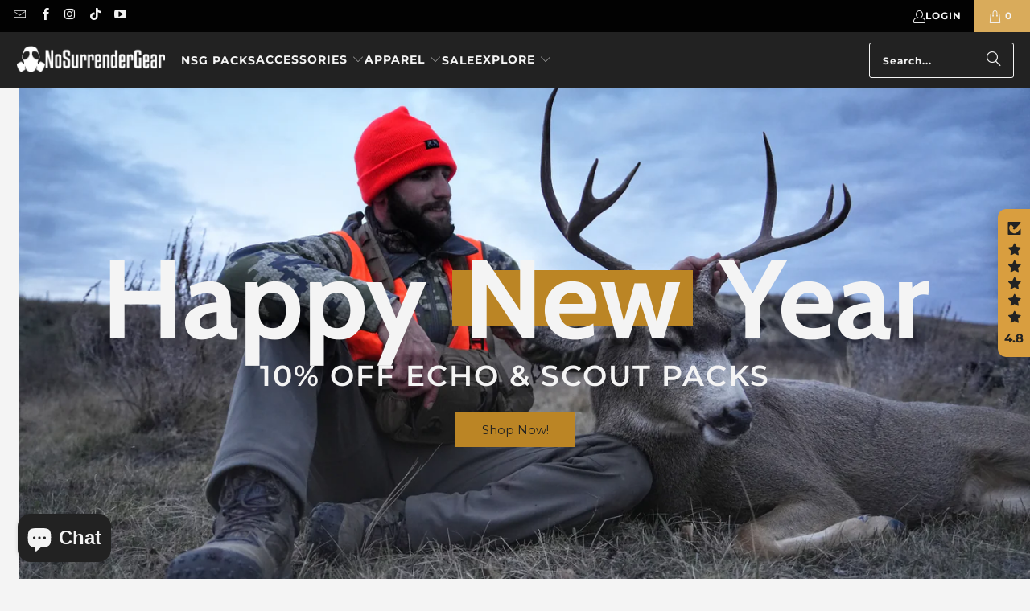

--- FILE ---
content_type: text/html; charset=utf-8
request_url: https://www.nosurrendergear.com/
body_size: 69726
content:
<!DOCTYPE html>
<html class="no-js no-touch" lang="en">
  <head>
    <script type="application/ld+json">
{
  "@context": "https://schema.org",
  "@type": "FAQPage",
  "mainEntity": [
    {
      "@type": "Question",
      "name": "Do you offer free shipping?",
      "acceptedAnswer": {
        "@type": "Answer",
        "text": "Yes — NoSurrenderGear offers free shipping on orders over $200 to customers within the continental United States (CONUS)."
      }
    },
    {
      "@type": "Question",
      "name": "What is your returns and refund policy?",
      "acceptedAnswer": {
        "@type": "Answer",
        "text": "You can view the full Refund Policy on the site. Typically returns and refunds are handled according to the policy posted on the Refund Policy page; please check that page for timelines and conditions."
      }
    },
    {
      "@type": "Question",
      "name": "Do you provide a product guarantee or warranty?",
      "acceptedAnswer": {
        "@type": "Answer",
        "text": "NoSurrenderGear publishes a Guarantee page explaining product coverage and what to do if you receive a defective item — consult that page for details on warranty, repairs, or replacements."
      }
    },
    {
      "@type": "Question",
      "name": "How can I contact customer service?",
      "acceptedAnswer": {
        "@type": "Answer",
        "text": "You can reach customer service using the Contact Us page on the website; that page includes the contact form and other ways to get help with orders and product questions."
      }
    },
    {
      "@type": "Question",
      "name": "Do you offer military, veteran, or GovX discounts?",
      "acceptedAnswer": {
        "@type": "Answer",
        "text": "Yes — the site lists a GovX ID Heroes Discount; eligible customers should follow the GovX program instructions on the site to claim discounts."
      }
    },
    {
      "@type": "Question",
      "name": "How long does shipping take?",
      "acceptedAnswer": {
        "@type": "Answer",
        "text": "Shipping times vary by product and destination. Estimated shipping and delivery details are shown during checkout and in the shipping policy pages — please check shipping at checkout for your address."
      }
    },
    {
      "@type": "Question",
      "name": "What materials are your products made from?",
      "acceptedAnswer": {
        "@type": "Answer",
        "text": "Product pages typically list materials and care instructions. For specific questions about fabrics, construction, or durability, check the individual product description or contact customer support."
      }
    },
    {
      "@type": "Question",
      "name": "How do I choose the right size?",
      "acceptedAnswer": {
        "@type": "Answer",
        "text": "Each product's page includes sizing information — please consult the product size chart. If you're unsure, contact us with your measurements and we’ll help you pick the correct size."
      }
    },
    {
      "@type": "Question",
      "name": "Can I change or cancel my order?",
      "acceptedAnswer": {
        "@type": "Answer",
        "text": "Orders can sometimes be modified or cancelled if they haven't shipped yet. Contact customer service immediately via the Contact Us page to request changes; availability depends on the order status."
      }
    },
    {
      "@type": "Question",
      "name": "Where can I find your terms, privacy, and legal policies?",
      "acceptedAnswer": {
        "@type": "Answer",
        "text": "The website footer links to Terms & Conditions, Privacy Policy, Refund Policy and other legal pages — please consult those pages for full legal information."
      }
    }
  ]
}
</script>

    <meta name="google-site-verification" content="JVFtCEfwpbqsFiP09nNL6Ezof0MMuKdk6vxThExcl-k" />
    <meta charset="utf-8">
    <meta http-equiv="cleartype" content="on">
    <meta name="robots" content="index,follow">

    <!-- Mobile Specific Metas -->
    <meta name="HandheldFriendly" content="True">
    <meta name="MobileOptimized" content="320">
    <meta name="viewport" content="width=device-width,initial-scale=1">
    <meta name="theme-color" content="#f4f4f4">

    
    <title>
      No Surrender Gear® | Durable Outdoor &amp; Tactical Backpacks
    </title>

    
      <meta name="description" content="From the woods to the range, No Surrender Gear delivers rugged tactical backpacks and outdoor packs for hunting, fishing, camping, and everyday carry."/>
    

    <link rel="preconnect" href="https://fonts.shopifycdn.com" />
    <link rel="preconnect" href="https://cdn.shopify.com" />
    <link rel="preconnect" href="https://cdn.shopifycloud.com" />

    <link rel="dns-prefetch" href="https://v.shopify.com" />
    <link rel="dns-prefetch" href="https://www.youtube.com" />
    <link rel="dns-prefetch" href="https://vimeo.com" />

    <link href="//www.nosurrendergear.com/cdn/shop/t/64/assets/jquery.min.js?v=147293088974801289311764637486" as="script" rel="preload">

    <!-- Stylesheet for Fancybox library -->
    <link rel="stylesheet" href="//www.nosurrendergear.com/cdn/shop/t/64/assets/fancybox.css?v=19278034316635137701764637486" type="text/css" media="all" defer>

    <!-- Stylesheets for Turbo -->
    <link href="//www.nosurrendergear.com/cdn/shop/t/64/assets/styles.css?v=119550509509267427011764965478" rel="stylesheet" type="text/css" media="all" />

    <!-- Icons -->
    
      <link rel="shortcut icon" type="image/x-icon" href="//www.nosurrendergear.com/cdn/shop/files/gasmask_new_web2_180x180.png?v=1613770483">
      <link rel="apple-touch-icon" href="//www.nosurrendergear.com/cdn/shop/files/gasmask_new_web2_180x180.png?v=1613770483"/>
      <link rel="apple-touch-icon" sizes="57x57" href="//www.nosurrendergear.com/cdn/shop/files/gasmask_new_web2_57x57.png?v=1613770483"/>
      <link rel="apple-touch-icon" sizes="60x60" href="//www.nosurrendergear.com/cdn/shop/files/gasmask_new_web2_60x60.png?v=1613770483"/>
      <link rel="apple-touch-icon" sizes="72x72" href="//www.nosurrendergear.com/cdn/shop/files/gasmask_new_web2_72x72.png?v=1613770483"/>
      <link rel="apple-touch-icon" sizes="76x76" href="//www.nosurrendergear.com/cdn/shop/files/gasmask_new_web2_76x76.png?v=1613770483"/>
      <link rel="apple-touch-icon" sizes="114x114" href="//www.nosurrendergear.com/cdn/shop/files/gasmask_new_web2_114x114.png?v=1613770483"/>
      <link rel="apple-touch-icon" sizes="180x180" href="//www.nosurrendergear.com/cdn/shop/files/gasmask_new_web2_180x180.png?v=1613770483"/>
      <link rel="apple-touch-icon" sizes="228x228" href="//www.nosurrendergear.com/cdn/shop/files/gasmask_new_web2_228x228.png?v=1613770483"/>
    
    <link rel="canonical" href="https://www.nosurrendergear.com/"/>

    

    

    

    
    <script>
      window.PXUTheme = window.PXUTheme || {};
      window.PXUTheme.version = '9.5.1';
      window.PXUTheme.name = 'Turbo';
    </script>
    


    
<template id="price-ui"><span class="price " data-price></span><span class="compare-at-price" data-compare-at-price></span><span class="unit-pricing" data-unit-pricing></span></template>
    <template id="price-ui-badge"><div class="price-ui-badge__sticker price-ui-badge__sticker--">
    <span class="price-ui-badge__sticker-text" data-badge></span>
  </div></template>
    
    <template id="price-ui__price"><span class="money" data-price></span></template>
    <template id="price-ui__price-range"><span class="price-min" data-price-min><span class="money" data-price></span></span> - <span class="price-max" data-price-max><span class="money" data-price></span></span></template>
    <template id="price-ui__unit-pricing"><span class="unit-quantity" data-unit-quantity></span> | <span class="unit-price" data-unit-price><span class="money" data-price></span></span> / <span class="unit-measurement" data-unit-measurement></span></template>
    <template id="price-ui-badge__percent-savings-range">Save up to <span data-price-percent></span>%</template>
    <template id="price-ui-badge__percent-savings">Save <span data-price-percent></span>%</template>
    <template id="price-ui-badge__price-savings-range">Save up to <span class="money" data-price></span></template>
    <template id="price-ui-badge__price-savings">Save <span class="money" data-price></span></template>
    <template id="price-ui-badge__on-sale">Sale</template>
    <template id="price-ui-badge__sold-out">Sold out</template>
    <template id="price-ui-badge__in-stock">In stock</template>
    


    <script>
      
window.PXUTheme = window.PXUTheme || {};


window.PXUTheme.theme_settings = {};
window.PXUTheme.currency = {};
window.PXUTheme.routes = window.PXUTheme.routes || {};


window.PXUTheme.theme_settings.display_tos_checkbox = false;
window.PXUTheme.theme_settings.go_to_checkout = true;
window.PXUTheme.theme_settings.cart_action = "ajax";
window.PXUTheme.theme_settings.cart_shipping_calculator = false;


window.PXUTheme.theme_settings.collection_swatches = true;
window.PXUTheme.theme_settings.collection_secondary_image = true;


window.PXUTheme.currency.show_multiple_currencies = false;
window.PXUTheme.currency.shop_currency = "USD";
window.PXUTheme.currency.default_currency = "USD";
window.PXUTheme.currency.display_format = "money_format";
window.PXUTheme.currency.money_format = "$ {{amount}}";
window.PXUTheme.currency.money_format_no_currency = "$ {{amount}}";
window.PXUTheme.currency.money_format_currency = "$ {{amount}} USD";
window.PXUTheme.currency.native_multi_currency = false;
window.PXUTheme.currency.iso_code = "USD";
window.PXUTheme.currency.symbol = "$";


window.PXUTheme.theme_settings.display_inventory_left = false;
window.PXUTheme.theme_settings.inventory_threshold = 100;
window.PXUTheme.theme_settings.limit_quantity = true;


window.PXUTheme.theme_settings.menu_position = null;


window.PXUTheme.theme_settings.newsletter_popup = false;
window.PXUTheme.theme_settings.newsletter_popup_days = "14";
window.PXUTheme.theme_settings.newsletter_popup_mobile = false;
window.PXUTheme.theme_settings.newsletter_popup_seconds = 0;


window.PXUTheme.theme_settings.pagination_type = "load_more";


window.PXUTheme.theme_settings.enable_shopify_collection_badges = false;
window.PXUTheme.theme_settings.quick_shop_thumbnail_position = null;
window.PXUTheme.theme_settings.product_form_style = "radio";
window.PXUTheme.theme_settings.sale_banner_enabled = true;
window.PXUTheme.theme_settings.display_savings = true;
window.PXUTheme.theme_settings.display_sold_out_price = false;
window.PXUTheme.theme_settings.free_text = "Free";
window.PXUTheme.theme_settings.video_looping = null;
window.PXUTheme.theme_settings.quick_shop_style = "popup";
window.PXUTheme.theme_settings.hover_enabled = false;


window.PXUTheme.routes.cart_url = "/cart";
window.PXUTheme.routes.cart_update_url = "/cart/update";
window.PXUTheme.routes.root_url = "/";
window.PXUTheme.routes.search_url = "/search";
window.PXUTheme.routes.all_products_collection_url = "/collections/all";
window.PXUTheme.routes.product_recommendations_url = "/recommendations/products";
window.PXUTheme.routes.predictive_search_url = "/search/suggest";


window.PXUTheme.theme_settings.image_loading_style = "blur-up";


window.PXUTheme.theme_settings.enable_autocomplete = true;


window.PXUTheme.theme_settings.page_dots_enabled = false;
window.PXUTheme.theme_settings.slideshow_arrow_size = "bold";


window.PXUTheme.theme_settings.quick_shop_enabled = true;


window.PXUTheme.theme_settings.enable_back_to_top_button = false;


window.PXUTheme.translation = {};


window.PXUTheme.translation.agree_to_terms_warning = "You must agree with the terms and conditions to checkout.";
window.PXUTheme.translation.one_item_left = "item left";
window.PXUTheme.translation.items_left_text = "items left";
window.PXUTheme.translation.cart_savings_text = "Total Savings";
window.PXUTheme.translation.cart_discount_text = "Discount";
window.PXUTheme.translation.cart_subtotal_text = "Subtotal";
window.PXUTheme.translation.cart_remove_text = "Remove";
window.PXUTheme.translation.cart_free_text = "Free";


window.PXUTheme.translation.newsletter_success_text = "Thank you for joining our mailing list!";


window.PXUTheme.translation.notify_email = "Enter your email address...";
window.PXUTheme.translation.notify_email_value = "Translation missing: en.contact.fields.email";
window.PXUTheme.translation.notify_email_send = "Send";
window.PXUTheme.translation.notify_message_first = "Please notify me when ";
window.PXUTheme.translation.notify_message_last = " becomes available - ";
window.PXUTheme.translation.notify_success_text = "Thanks! We will notify you when this product becomes available!";


window.PXUTheme.translation.add_to_cart = "Add to Cart";
window.PXUTheme.translation.coming_soon_text = "Coming Soon";
window.PXUTheme.translation.sold_out_text = "Sold Out";
window.PXUTheme.translation.sale_text = "Sale";
window.PXUTheme.translation.savings_text = "You Save";
window.PXUTheme.translation.percent_off_text = "% off";
window.PXUTheme.translation.from_text = "from";
window.PXUTheme.translation.new_text = "New";
window.PXUTheme.translation.pre_order_text = "Pre-Order";
window.PXUTheme.translation.unavailable_text = "Unavailable";


window.PXUTheme.translation.all_results = "View all results";
window.PXUTheme.translation.no_results = "Sorry, no results!";


window.PXUTheme.media_queries = {};
window.PXUTheme.media_queries.small = window.matchMedia( "(max-width: 480px)" );
window.PXUTheme.media_queries.medium = window.matchMedia( "(max-width: 798px)" );
window.PXUTheme.media_queries.large = window.matchMedia( "(min-width: 799px)" );
window.PXUTheme.media_queries.larger = window.matchMedia( "(min-width: 960px)" );
window.PXUTheme.media_queries.xlarge = window.matchMedia( "(min-width: 1200px)" );
window.PXUTheme.media_queries.ie10 = window.matchMedia( "all and (-ms-high-contrast: none), (-ms-high-contrast: active)" );
window.PXUTheme.media_queries.tablet = window.matchMedia( "only screen and (min-width: 799px) and (max-width: 1024px)" );
window.PXUTheme.media_queries.mobile_and_tablet = window.matchMedia( "(max-width: 1024px)" );

    </script>

    

    
      <script src="//www.nosurrendergear.com/cdn/shop/t/64/assets/instantclick.min.js?v=20092422000980684151764637486" data-no-instant defer></script>

      <script data-no-instant>
        window.addEventListener('DOMContentLoaded', function() {

          function inIframe() {
            try {
              return window.self !== window.top;
            } catch (e) {
              return true;
            }
          }

          if (!inIframe()){
            InstantClick.on('change', function() {

              $('head script[src*="shopify"]').each(function() {
                var script = document.createElement('script');
                script.type = 'text/javascript';
                script.src = $(this).attr('src');

                $('body').append(script);
              });

              $('body').removeClass('fancybox-active');
              $.fancybox.destroy();

              InstantClick.init();

            });
          }
        });
      </script>
    

    <script>
      
    </script>

    <!-- pxu-sections-js start DO NOT EDIT --><script src="//www.nosurrendergear.com/cdn/shop/t/64/assets/pxu-sections.js?v=159177611422450632261764637486" defer></script><!-- DO NOT EDIT pxu-sections-js end--><script>window.performance && window.performance.mark && window.performance.mark('shopify.content_for_header.start');</script><meta name="facebook-domain-verification" content="9ilxm1qa4rpeuwv0icyrpb6nens3mr">
<meta name="google-site-verification" content="BSQBehO130n0-BPx1C7ypHr6xgGFKN6VQZvoogsee6o">
<meta id="shopify-digital-wallet" name="shopify-digital-wallet" content="/3781917/digital_wallets/dialog">
<meta name="shopify-checkout-api-token" content="60f161d28dd4cb17cba70033b14fae87">
<meta id="in-context-paypal-metadata" data-shop-id="3781917" data-venmo-supported="false" data-environment="production" data-locale="en_US" data-paypal-v4="true" data-currency="USD">
<script async="async" src="/checkouts/internal/preloads.js?locale=en-US"></script>
<link rel="preconnect" href="https://shop.app" crossorigin="anonymous">
<script async="async" src="https://shop.app/checkouts/internal/preloads.js?locale=en-US&shop_id=3781917" crossorigin="anonymous"></script>
<script id="apple-pay-shop-capabilities" type="application/json">{"shopId":3781917,"countryCode":"US","currencyCode":"USD","merchantCapabilities":["supports3DS"],"merchantId":"gid:\/\/shopify\/Shop\/3781917","merchantName":"NoSurrenderGear","requiredBillingContactFields":["postalAddress","email","phone"],"requiredShippingContactFields":["postalAddress","email","phone"],"shippingType":"shipping","supportedNetworks":["visa","masterCard","amex","discover","elo","jcb"],"total":{"type":"pending","label":"NoSurrenderGear","amount":"1.00"},"shopifyPaymentsEnabled":true,"supportsSubscriptions":true}</script>
<script id="shopify-features" type="application/json">{"accessToken":"60f161d28dd4cb17cba70033b14fae87","betas":["rich-media-storefront-analytics"],"domain":"www.nosurrendergear.com","predictiveSearch":true,"shopId":3781917,"locale":"en"}</script>
<script>var Shopify = Shopify || {};
Shopify.shop = "ns-no-surrender.myshopify.com";
Shopify.locale = "en";
Shopify.currency = {"active":"USD","rate":"1.0"};
Shopify.country = "US";
Shopify.theme = {"name":"Copy of Turbo - Default - 2024-11-27 - 2025-02-21","id":138076520514,"schema_name":"Turbo","schema_version":"9.5.1","theme_store_id":null,"role":"main"};
Shopify.theme.handle = "null";
Shopify.theme.style = {"id":null,"handle":null};
Shopify.cdnHost = "www.nosurrendergear.com/cdn";
Shopify.routes = Shopify.routes || {};
Shopify.routes.root = "/";</script>
<script type="module">!function(o){(o.Shopify=o.Shopify||{}).modules=!0}(window);</script>
<script>!function(o){function n(){var o=[];function n(){o.push(Array.prototype.slice.apply(arguments))}return n.q=o,n}var t=o.Shopify=o.Shopify||{};t.loadFeatures=n(),t.autoloadFeatures=n()}(window);</script>
<script>
  window.ShopifyPay = window.ShopifyPay || {};
  window.ShopifyPay.apiHost = "shop.app\/pay";
  window.ShopifyPay.redirectState = null;
</script>
<script id="shop-js-analytics" type="application/json">{"pageType":"index"}</script>
<script defer="defer" async type="module" src="//www.nosurrendergear.com/cdn/shopifycloud/shop-js/modules/v2/client.init-shop-cart-sync_BN7fPSNr.en.esm.js"></script>
<script defer="defer" async type="module" src="//www.nosurrendergear.com/cdn/shopifycloud/shop-js/modules/v2/chunk.common_Cbph3Kss.esm.js"></script>
<script defer="defer" async type="module" src="//www.nosurrendergear.com/cdn/shopifycloud/shop-js/modules/v2/chunk.modal_DKumMAJ1.esm.js"></script>
<script type="module">
  await import("//www.nosurrendergear.com/cdn/shopifycloud/shop-js/modules/v2/client.init-shop-cart-sync_BN7fPSNr.en.esm.js");
await import("//www.nosurrendergear.com/cdn/shopifycloud/shop-js/modules/v2/chunk.common_Cbph3Kss.esm.js");
await import("//www.nosurrendergear.com/cdn/shopifycloud/shop-js/modules/v2/chunk.modal_DKumMAJ1.esm.js");

  window.Shopify.SignInWithShop?.initShopCartSync?.({"fedCMEnabled":true,"windoidEnabled":true});

</script>
<script>
  window.Shopify = window.Shopify || {};
  if (!window.Shopify.featureAssets) window.Shopify.featureAssets = {};
  window.Shopify.featureAssets['shop-js'] = {"shop-cart-sync":["modules/v2/client.shop-cart-sync_CJVUk8Jm.en.esm.js","modules/v2/chunk.common_Cbph3Kss.esm.js","modules/v2/chunk.modal_DKumMAJ1.esm.js"],"init-fed-cm":["modules/v2/client.init-fed-cm_7Fvt41F4.en.esm.js","modules/v2/chunk.common_Cbph3Kss.esm.js","modules/v2/chunk.modal_DKumMAJ1.esm.js"],"init-shop-email-lookup-coordinator":["modules/v2/client.init-shop-email-lookup-coordinator_Cc088_bR.en.esm.js","modules/v2/chunk.common_Cbph3Kss.esm.js","modules/v2/chunk.modal_DKumMAJ1.esm.js"],"init-windoid":["modules/v2/client.init-windoid_hPopwJRj.en.esm.js","modules/v2/chunk.common_Cbph3Kss.esm.js","modules/v2/chunk.modal_DKumMAJ1.esm.js"],"shop-button":["modules/v2/client.shop-button_B0jaPSNF.en.esm.js","modules/v2/chunk.common_Cbph3Kss.esm.js","modules/v2/chunk.modal_DKumMAJ1.esm.js"],"shop-cash-offers":["modules/v2/client.shop-cash-offers_DPIskqss.en.esm.js","modules/v2/chunk.common_Cbph3Kss.esm.js","modules/v2/chunk.modal_DKumMAJ1.esm.js"],"shop-toast-manager":["modules/v2/client.shop-toast-manager_CK7RT69O.en.esm.js","modules/v2/chunk.common_Cbph3Kss.esm.js","modules/v2/chunk.modal_DKumMAJ1.esm.js"],"init-shop-cart-sync":["modules/v2/client.init-shop-cart-sync_BN7fPSNr.en.esm.js","modules/v2/chunk.common_Cbph3Kss.esm.js","modules/v2/chunk.modal_DKumMAJ1.esm.js"],"init-customer-accounts-sign-up":["modules/v2/client.init-customer-accounts-sign-up_CfPf4CXf.en.esm.js","modules/v2/client.shop-login-button_DeIztwXF.en.esm.js","modules/v2/chunk.common_Cbph3Kss.esm.js","modules/v2/chunk.modal_DKumMAJ1.esm.js"],"pay-button":["modules/v2/client.pay-button_CgIwFSYN.en.esm.js","modules/v2/chunk.common_Cbph3Kss.esm.js","modules/v2/chunk.modal_DKumMAJ1.esm.js"],"init-customer-accounts":["modules/v2/client.init-customer-accounts_DQ3x16JI.en.esm.js","modules/v2/client.shop-login-button_DeIztwXF.en.esm.js","modules/v2/chunk.common_Cbph3Kss.esm.js","modules/v2/chunk.modal_DKumMAJ1.esm.js"],"avatar":["modules/v2/client.avatar_BTnouDA3.en.esm.js"],"init-shop-for-new-customer-accounts":["modules/v2/client.init-shop-for-new-customer-accounts_CsZy_esa.en.esm.js","modules/v2/client.shop-login-button_DeIztwXF.en.esm.js","modules/v2/chunk.common_Cbph3Kss.esm.js","modules/v2/chunk.modal_DKumMAJ1.esm.js"],"shop-follow-button":["modules/v2/client.shop-follow-button_BRMJjgGd.en.esm.js","modules/v2/chunk.common_Cbph3Kss.esm.js","modules/v2/chunk.modal_DKumMAJ1.esm.js"],"checkout-modal":["modules/v2/client.checkout-modal_B9Drz_yf.en.esm.js","modules/v2/chunk.common_Cbph3Kss.esm.js","modules/v2/chunk.modal_DKumMAJ1.esm.js"],"shop-login-button":["modules/v2/client.shop-login-button_DeIztwXF.en.esm.js","modules/v2/chunk.common_Cbph3Kss.esm.js","modules/v2/chunk.modal_DKumMAJ1.esm.js"],"lead-capture":["modules/v2/client.lead-capture_DXYzFM3R.en.esm.js","modules/v2/chunk.common_Cbph3Kss.esm.js","modules/v2/chunk.modal_DKumMAJ1.esm.js"],"shop-login":["modules/v2/client.shop-login_CA5pJqmO.en.esm.js","modules/v2/chunk.common_Cbph3Kss.esm.js","modules/v2/chunk.modal_DKumMAJ1.esm.js"],"payment-terms":["modules/v2/client.payment-terms_BxzfvcZJ.en.esm.js","modules/v2/chunk.common_Cbph3Kss.esm.js","modules/v2/chunk.modal_DKumMAJ1.esm.js"]};
</script>
<script>(function() {
  var isLoaded = false;
  function asyncLoad() {
    if (isLoaded) return;
    isLoaded = true;
    var urls = ["https:\/\/static-us.afterpay.com\/shopify\/afterpay-attract\/afterpay-attract-widget.js?shop=ns-no-surrender.myshopify.com","","https:\/\/easygdpr.b-cdn.net\/v\/1553540745\/gdpr.min.js?shop=ns-no-surrender.myshopify.com","\/\/cdn.shopify.com\/proxy\/2cbb38e58145af03858816a080b0e9209bea21ef0bf7963a419feaa7ad5b3763\/api.goaffpro.com\/loader.js?shop=ns-no-surrender.myshopify.com\u0026sp-cache-control=cHVibGljLCBtYXgtYWdlPTkwMA","","","https:\/\/id-shop.govx.com\/app\/ns-no-surrender.myshopify.com\/govx.js?shop=ns-no-surrender.myshopify.com"];
    for (var i = 0; i < urls.length; i++) {
      var s = document.createElement('script');
      s.type = 'text/javascript';
      s.async = true;
      s.src = urls[i];
      var x = document.getElementsByTagName('script')[0];
      x.parentNode.insertBefore(s, x);
    }
  };
  if(window.attachEvent) {
    window.attachEvent('onload', asyncLoad);
  } else {
    window.addEventListener('load', asyncLoad, false);
  }
})();</script>
<script id="__st">var __st={"a":3781917,"offset":-18000,"reqid":"13c68665-7387-4fea-b208-71c24b8ef9e9-1769855952","pageurl":"www.nosurrendergear.com\/","u":"1e6017fd0a81","p":"home"};</script>
<script>window.ShopifyPaypalV4VisibilityTracking = true;</script>
<script id="captcha-bootstrap">!function(){'use strict';const t='contact',e='account',n='new_comment',o=[[t,t],['blogs',n],['comments',n],[t,'customer']],c=[[e,'customer_login'],[e,'guest_login'],[e,'recover_customer_password'],[e,'create_customer']],r=t=>t.map((([t,e])=>`form[action*='/${t}']:not([data-nocaptcha='true']) input[name='form_type'][value='${e}']`)).join(','),a=t=>()=>t?[...document.querySelectorAll(t)].map((t=>t.form)):[];function s(){const t=[...o],e=r(t);return a(e)}const i='password',u='form_key',d=['recaptcha-v3-token','g-recaptcha-response','h-captcha-response',i],f=()=>{try{return window.sessionStorage}catch{return}},m='__shopify_v',_=t=>t.elements[u];function p(t,e,n=!1){try{const o=window.sessionStorage,c=JSON.parse(o.getItem(e)),{data:r}=function(t){const{data:e,action:n}=t;return t[m]||n?{data:e,action:n}:{data:t,action:n}}(c);for(const[e,n]of Object.entries(r))t.elements[e]&&(t.elements[e].value=n);n&&o.removeItem(e)}catch(o){console.error('form repopulation failed',{error:o})}}const l='form_type',E='cptcha';function T(t){t.dataset[E]=!0}const w=window,h=w.document,L='Shopify',v='ce_forms',y='captcha';let A=!1;((t,e)=>{const n=(g='f06e6c50-85a8-45c8-87d0-21a2b65856fe',I='https://cdn.shopify.com/shopifycloud/storefront-forms-hcaptcha/ce_storefront_forms_captcha_hcaptcha.v1.5.2.iife.js',D={infoText:'Protected by hCaptcha',privacyText:'Privacy',termsText:'Terms'},(t,e,n)=>{const o=w[L][v],c=o.bindForm;if(c)return c(t,g,e,D).then(n);var r;o.q.push([[t,g,e,D],n]),r=I,A||(h.body.append(Object.assign(h.createElement('script'),{id:'captcha-provider',async:!0,src:r})),A=!0)});var g,I,D;w[L]=w[L]||{},w[L][v]=w[L][v]||{},w[L][v].q=[],w[L][y]=w[L][y]||{},w[L][y].protect=function(t,e){n(t,void 0,e),T(t)},Object.freeze(w[L][y]),function(t,e,n,w,h,L){const[v,y,A,g]=function(t,e,n){const i=e?o:[],u=t?c:[],d=[...i,...u],f=r(d),m=r(i),_=r(d.filter((([t,e])=>n.includes(e))));return[a(f),a(m),a(_),s()]}(w,h,L),I=t=>{const e=t.target;return e instanceof HTMLFormElement?e:e&&e.form},D=t=>v().includes(t);t.addEventListener('submit',(t=>{const e=I(t);if(!e)return;const n=D(e)&&!e.dataset.hcaptchaBound&&!e.dataset.recaptchaBound,o=_(e),c=g().includes(e)&&(!o||!o.value);(n||c)&&t.preventDefault(),c&&!n&&(function(t){try{if(!f())return;!function(t){const e=f();if(!e)return;const n=_(t);if(!n)return;const o=n.value;o&&e.removeItem(o)}(t);const e=Array.from(Array(32),(()=>Math.random().toString(36)[2])).join('');!function(t,e){_(t)||t.append(Object.assign(document.createElement('input'),{type:'hidden',name:u})),t.elements[u].value=e}(t,e),function(t,e){const n=f();if(!n)return;const o=[...t.querySelectorAll(`input[type='${i}']`)].map((({name:t})=>t)),c=[...d,...o],r={};for(const[a,s]of new FormData(t).entries())c.includes(a)||(r[a]=s);n.setItem(e,JSON.stringify({[m]:1,action:t.action,data:r}))}(t,e)}catch(e){console.error('failed to persist form',e)}}(e),e.submit())}));const S=(t,e)=>{t&&!t.dataset[E]&&(n(t,e.some((e=>e===t))),T(t))};for(const o of['focusin','change'])t.addEventListener(o,(t=>{const e=I(t);D(e)&&S(e,y())}));const B=e.get('form_key'),M=e.get(l),P=B&&M;t.addEventListener('DOMContentLoaded',(()=>{const t=y();if(P)for(const e of t)e.elements[l].value===M&&p(e,B);[...new Set([...A(),...v().filter((t=>'true'===t.dataset.shopifyCaptcha))])].forEach((e=>S(e,t)))}))}(h,new URLSearchParams(w.location.search),n,t,e,['guest_login'])})(!0,!0)}();</script>
<script integrity="sha256-4kQ18oKyAcykRKYeNunJcIwy7WH5gtpwJnB7kiuLZ1E=" data-source-attribution="shopify.loadfeatures" defer="defer" src="//www.nosurrendergear.com/cdn/shopifycloud/storefront/assets/storefront/load_feature-a0a9edcb.js" crossorigin="anonymous"></script>
<script crossorigin="anonymous" defer="defer" src="//www.nosurrendergear.com/cdn/shopifycloud/storefront/assets/shopify_pay/storefront-65b4c6d7.js?v=20250812"></script>
<script data-source-attribution="shopify.dynamic_checkout.dynamic.init">var Shopify=Shopify||{};Shopify.PaymentButton=Shopify.PaymentButton||{isStorefrontPortableWallets:!0,init:function(){window.Shopify.PaymentButton.init=function(){};var t=document.createElement("script");t.src="https://www.nosurrendergear.com/cdn/shopifycloud/portable-wallets/latest/portable-wallets.en.js",t.type="module",document.head.appendChild(t)}};
</script>
<script data-source-attribution="shopify.dynamic_checkout.buyer_consent">
  function portableWalletsHideBuyerConsent(e){var t=document.getElementById("shopify-buyer-consent"),n=document.getElementById("shopify-subscription-policy-button");t&&n&&(t.classList.add("hidden"),t.setAttribute("aria-hidden","true"),n.removeEventListener("click",e))}function portableWalletsShowBuyerConsent(e){var t=document.getElementById("shopify-buyer-consent"),n=document.getElementById("shopify-subscription-policy-button");t&&n&&(t.classList.remove("hidden"),t.removeAttribute("aria-hidden"),n.addEventListener("click",e))}window.Shopify?.PaymentButton&&(window.Shopify.PaymentButton.hideBuyerConsent=portableWalletsHideBuyerConsent,window.Shopify.PaymentButton.showBuyerConsent=portableWalletsShowBuyerConsent);
</script>
<script data-source-attribution="shopify.dynamic_checkout.cart.bootstrap">document.addEventListener("DOMContentLoaded",(function(){function t(){return document.querySelector("shopify-accelerated-checkout-cart, shopify-accelerated-checkout")}if(t())Shopify.PaymentButton.init();else{new MutationObserver((function(e,n){t()&&(Shopify.PaymentButton.init(),n.disconnect())})).observe(document.body,{childList:!0,subtree:!0})}}));
</script>
<link id="shopify-accelerated-checkout-styles" rel="stylesheet" media="screen" href="https://www.nosurrendergear.com/cdn/shopifycloud/portable-wallets/latest/accelerated-checkout-backwards-compat.css" crossorigin="anonymous">
<style id="shopify-accelerated-checkout-cart">
        #shopify-buyer-consent {
  margin-top: 1em;
  display: inline-block;
  width: 100%;
}

#shopify-buyer-consent.hidden {
  display: none;
}

#shopify-subscription-policy-button {
  background: none;
  border: none;
  padding: 0;
  text-decoration: underline;
  font-size: inherit;
  cursor: pointer;
}

#shopify-subscription-policy-button::before {
  box-shadow: none;
}

      </style>
<script id="sections-script" data-sections="pxu-scrolling-text,pxu-testimonials,pxu-announcement-slider" defer="defer" src="//www.nosurrendergear.com/cdn/shop/t/64/compiled_assets/scripts.js?v=4229"></script>
<script>window.performance && window.performance.mark && window.performance.mark('shopify.content_for_header.end');</script>

<meta name="author" content="NoSurrenderGear">
<meta property="og:url" content="https://www.nosurrendergear.com/">
<meta property="og:site_name" content="NoSurrenderGear">




  <meta property="og:type" content="website">
  <meta property="og:title" content="No Surrender Gear® | Durable Outdoor &amp; Tactical Backpacks">


  
  <meta property="og:image" content="https://www.nosurrendergear.com/cdn/shop/files/Flag-3x5-V2_1200x.jpg?v=1762549247">
  <meta property="og:image:secure_url" content="https://www.nosurrendergear.com/cdn/shop/files/Flag-3x5-V2_1200x.jpg?v=1762549247">
  <meta property="og:image:width" content="1500">
  <meta property="og:image:height" content="900">



  <meta property="og:description" content="From the woods to the range, No Surrender Gear delivers rugged tactical backpacks and outdoor packs for hunting, fishing, camping, and everyday carry.">




<meta name="twitter:card" content="summary">



    
    
  <!-- pxu-sections-css start DO NOT EDIT --><link href="//www.nosurrendergear.com/cdn/shop/t/64/assets/pxu-sections.css?v=62363991672520154551764637486" rel="stylesheet" type="text/css" media="all" /><!-- DO NOT EDIT pxu-sections-css end-->
<!-- BEGIN app block: shopify://apps/klaviyo-email-marketing-sms/blocks/klaviyo-onsite-embed/2632fe16-c075-4321-a88b-50b567f42507 -->












  <script async src="https://static.klaviyo.com/onsite/js/SkDbrx/klaviyo.js?company_id=SkDbrx"></script>
  <script>!function(){if(!window.klaviyo){window._klOnsite=window._klOnsite||[];try{window.klaviyo=new Proxy({},{get:function(n,i){return"push"===i?function(){var n;(n=window._klOnsite).push.apply(n,arguments)}:function(){for(var n=arguments.length,o=new Array(n),w=0;w<n;w++)o[w]=arguments[w];var t="function"==typeof o[o.length-1]?o.pop():void 0,e=new Promise((function(n){window._klOnsite.push([i].concat(o,[function(i){t&&t(i),n(i)}]))}));return e}}})}catch(n){window.klaviyo=window.klaviyo||[],window.klaviyo.push=function(){var n;(n=window._klOnsite).push.apply(n,arguments)}}}}();</script>

  




  <script>
    window.klaviyoReviewsProductDesignMode = false
  </script>



  <!-- BEGIN app snippet: customer-hub-data --><script>
  if (!window.customerHub) {
    window.customerHub = {};
  }
  window.customerHub.storefrontRoutes = {
    login: "/account/login?return_url=%2F%23k-hub",
    register: "/account/register?return_url=%2F%23k-hub",
    logout: "/account/logout",
    profile: "/account",
    addresses: "/account/addresses",
  };
  
  window.customerHub.userId = null;
  
  window.customerHub.storeDomain = "ns-no-surrender.myshopify.com";

  

  
    window.customerHub.storeLocale = {
        currentLanguage: 'en',
        currentCountry: 'US',
        availableLanguages: [
          
            {
              iso_code: 'en',
              endonym_name: 'English'
            }
          
        ],
        availableCountries: [
          
            {
              iso_code: 'AF',
              name: 'Afghanistan',
              currency_code: 'USD'
            },
          
            {
              iso_code: 'AX',
              name: 'Åland Islands',
              currency_code: 'USD'
            },
          
            {
              iso_code: 'AL',
              name: 'Albania',
              currency_code: 'USD'
            },
          
            {
              iso_code: 'DZ',
              name: 'Algeria',
              currency_code: 'USD'
            },
          
            {
              iso_code: 'AD',
              name: 'Andorra',
              currency_code: 'USD'
            },
          
            {
              iso_code: 'AO',
              name: 'Angola',
              currency_code: 'USD'
            },
          
            {
              iso_code: 'AI',
              name: 'Anguilla',
              currency_code: 'USD'
            },
          
            {
              iso_code: 'AG',
              name: 'Antigua &amp; Barbuda',
              currency_code: 'USD'
            },
          
            {
              iso_code: 'AR',
              name: 'Argentina',
              currency_code: 'USD'
            },
          
            {
              iso_code: 'AM',
              name: 'Armenia',
              currency_code: 'USD'
            },
          
            {
              iso_code: 'AW',
              name: 'Aruba',
              currency_code: 'USD'
            },
          
            {
              iso_code: 'AC',
              name: 'Ascension Island',
              currency_code: 'USD'
            },
          
            {
              iso_code: 'AU',
              name: 'Australia',
              currency_code: 'USD'
            },
          
            {
              iso_code: 'AT',
              name: 'Austria',
              currency_code: 'USD'
            },
          
            {
              iso_code: 'AZ',
              name: 'Azerbaijan',
              currency_code: 'USD'
            },
          
            {
              iso_code: 'BS',
              name: 'Bahamas',
              currency_code: 'USD'
            },
          
            {
              iso_code: 'BH',
              name: 'Bahrain',
              currency_code: 'USD'
            },
          
            {
              iso_code: 'BD',
              name: 'Bangladesh',
              currency_code: 'USD'
            },
          
            {
              iso_code: 'BB',
              name: 'Barbados',
              currency_code: 'USD'
            },
          
            {
              iso_code: 'BY',
              name: 'Belarus',
              currency_code: 'USD'
            },
          
            {
              iso_code: 'BE',
              name: 'Belgium',
              currency_code: 'USD'
            },
          
            {
              iso_code: 'BZ',
              name: 'Belize',
              currency_code: 'USD'
            },
          
            {
              iso_code: 'BJ',
              name: 'Benin',
              currency_code: 'USD'
            },
          
            {
              iso_code: 'BM',
              name: 'Bermuda',
              currency_code: 'USD'
            },
          
            {
              iso_code: 'BT',
              name: 'Bhutan',
              currency_code: 'USD'
            },
          
            {
              iso_code: 'BO',
              name: 'Bolivia',
              currency_code: 'USD'
            },
          
            {
              iso_code: 'BA',
              name: 'Bosnia &amp; Herzegovina',
              currency_code: 'USD'
            },
          
            {
              iso_code: 'BW',
              name: 'Botswana',
              currency_code: 'USD'
            },
          
            {
              iso_code: 'BR',
              name: 'Brazil',
              currency_code: 'USD'
            },
          
            {
              iso_code: 'IO',
              name: 'British Indian Ocean Territory',
              currency_code: 'USD'
            },
          
            {
              iso_code: 'VG',
              name: 'British Virgin Islands',
              currency_code: 'USD'
            },
          
            {
              iso_code: 'BN',
              name: 'Brunei',
              currency_code: 'USD'
            },
          
            {
              iso_code: 'BG',
              name: 'Bulgaria',
              currency_code: 'USD'
            },
          
            {
              iso_code: 'BF',
              name: 'Burkina Faso',
              currency_code: 'USD'
            },
          
            {
              iso_code: 'BI',
              name: 'Burundi',
              currency_code: 'USD'
            },
          
            {
              iso_code: 'KH',
              name: 'Cambodia',
              currency_code: 'USD'
            },
          
            {
              iso_code: 'CM',
              name: 'Cameroon',
              currency_code: 'USD'
            },
          
            {
              iso_code: 'CA',
              name: 'Canada',
              currency_code: 'USD'
            },
          
            {
              iso_code: 'CV',
              name: 'Cape Verde',
              currency_code: 'USD'
            },
          
            {
              iso_code: 'BQ',
              name: 'Caribbean Netherlands',
              currency_code: 'USD'
            },
          
            {
              iso_code: 'KY',
              name: 'Cayman Islands',
              currency_code: 'USD'
            },
          
            {
              iso_code: 'CF',
              name: 'Central African Republic',
              currency_code: 'USD'
            },
          
            {
              iso_code: 'TD',
              name: 'Chad',
              currency_code: 'USD'
            },
          
            {
              iso_code: 'CL',
              name: 'Chile',
              currency_code: 'USD'
            },
          
            {
              iso_code: 'CN',
              name: 'China',
              currency_code: 'USD'
            },
          
            {
              iso_code: 'CX',
              name: 'Christmas Island',
              currency_code: 'USD'
            },
          
            {
              iso_code: 'CC',
              name: 'Cocos (Keeling) Islands',
              currency_code: 'USD'
            },
          
            {
              iso_code: 'CO',
              name: 'Colombia',
              currency_code: 'USD'
            },
          
            {
              iso_code: 'KM',
              name: 'Comoros',
              currency_code: 'USD'
            },
          
            {
              iso_code: 'CG',
              name: 'Congo - Brazzaville',
              currency_code: 'USD'
            },
          
            {
              iso_code: 'CD',
              name: 'Congo - Kinshasa',
              currency_code: 'USD'
            },
          
            {
              iso_code: 'CK',
              name: 'Cook Islands',
              currency_code: 'USD'
            },
          
            {
              iso_code: 'CR',
              name: 'Costa Rica',
              currency_code: 'USD'
            },
          
            {
              iso_code: 'CI',
              name: 'Côte d’Ivoire',
              currency_code: 'USD'
            },
          
            {
              iso_code: 'HR',
              name: 'Croatia',
              currency_code: 'USD'
            },
          
            {
              iso_code: 'CW',
              name: 'Curaçao',
              currency_code: 'USD'
            },
          
            {
              iso_code: 'CY',
              name: 'Cyprus',
              currency_code: 'USD'
            },
          
            {
              iso_code: 'CZ',
              name: 'Czechia',
              currency_code: 'USD'
            },
          
            {
              iso_code: 'DK',
              name: 'Denmark',
              currency_code: 'USD'
            },
          
            {
              iso_code: 'DJ',
              name: 'Djibouti',
              currency_code: 'USD'
            },
          
            {
              iso_code: 'DM',
              name: 'Dominica',
              currency_code: 'USD'
            },
          
            {
              iso_code: 'DO',
              name: 'Dominican Republic',
              currency_code: 'USD'
            },
          
            {
              iso_code: 'EC',
              name: 'Ecuador',
              currency_code: 'USD'
            },
          
            {
              iso_code: 'EG',
              name: 'Egypt',
              currency_code: 'USD'
            },
          
            {
              iso_code: 'SV',
              name: 'El Salvador',
              currency_code: 'USD'
            },
          
            {
              iso_code: 'GQ',
              name: 'Equatorial Guinea',
              currency_code: 'USD'
            },
          
            {
              iso_code: 'ER',
              name: 'Eritrea',
              currency_code: 'USD'
            },
          
            {
              iso_code: 'EE',
              name: 'Estonia',
              currency_code: 'USD'
            },
          
            {
              iso_code: 'SZ',
              name: 'Eswatini',
              currency_code: 'USD'
            },
          
            {
              iso_code: 'ET',
              name: 'Ethiopia',
              currency_code: 'USD'
            },
          
            {
              iso_code: 'FK',
              name: 'Falkland Islands',
              currency_code: 'USD'
            },
          
            {
              iso_code: 'FO',
              name: 'Faroe Islands',
              currency_code: 'USD'
            },
          
            {
              iso_code: 'FJ',
              name: 'Fiji',
              currency_code: 'USD'
            },
          
            {
              iso_code: 'FI',
              name: 'Finland',
              currency_code: 'USD'
            },
          
            {
              iso_code: 'FR',
              name: 'France',
              currency_code: 'USD'
            },
          
            {
              iso_code: 'GF',
              name: 'French Guiana',
              currency_code: 'USD'
            },
          
            {
              iso_code: 'PF',
              name: 'French Polynesia',
              currency_code: 'USD'
            },
          
            {
              iso_code: 'TF',
              name: 'French Southern Territories',
              currency_code: 'USD'
            },
          
            {
              iso_code: 'GA',
              name: 'Gabon',
              currency_code: 'USD'
            },
          
            {
              iso_code: 'GM',
              name: 'Gambia',
              currency_code: 'USD'
            },
          
            {
              iso_code: 'GE',
              name: 'Georgia',
              currency_code: 'USD'
            },
          
            {
              iso_code: 'DE',
              name: 'Germany',
              currency_code: 'USD'
            },
          
            {
              iso_code: 'GH',
              name: 'Ghana',
              currency_code: 'USD'
            },
          
            {
              iso_code: 'GI',
              name: 'Gibraltar',
              currency_code: 'USD'
            },
          
            {
              iso_code: 'GR',
              name: 'Greece',
              currency_code: 'USD'
            },
          
            {
              iso_code: 'GL',
              name: 'Greenland',
              currency_code: 'USD'
            },
          
            {
              iso_code: 'GD',
              name: 'Grenada',
              currency_code: 'USD'
            },
          
            {
              iso_code: 'GP',
              name: 'Guadeloupe',
              currency_code: 'USD'
            },
          
            {
              iso_code: 'GT',
              name: 'Guatemala',
              currency_code: 'USD'
            },
          
            {
              iso_code: 'GG',
              name: 'Guernsey',
              currency_code: 'USD'
            },
          
            {
              iso_code: 'GN',
              name: 'Guinea',
              currency_code: 'USD'
            },
          
            {
              iso_code: 'GW',
              name: 'Guinea-Bissau',
              currency_code: 'USD'
            },
          
            {
              iso_code: 'GY',
              name: 'Guyana',
              currency_code: 'USD'
            },
          
            {
              iso_code: 'HT',
              name: 'Haiti',
              currency_code: 'USD'
            },
          
            {
              iso_code: 'HN',
              name: 'Honduras',
              currency_code: 'USD'
            },
          
            {
              iso_code: 'HK',
              name: 'Hong Kong SAR',
              currency_code: 'USD'
            },
          
            {
              iso_code: 'HU',
              name: 'Hungary',
              currency_code: 'USD'
            },
          
            {
              iso_code: 'IS',
              name: 'Iceland',
              currency_code: 'USD'
            },
          
            {
              iso_code: 'IN',
              name: 'India',
              currency_code: 'USD'
            },
          
            {
              iso_code: 'ID',
              name: 'Indonesia',
              currency_code: 'USD'
            },
          
            {
              iso_code: 'IQ',
              name: 'Iraq',
              currency_code: 'USD'
            },
          
            {
              iso_code: 'IE',
              name: 'Ireland',
              currency_code: 'USD'
            },
          
            {
              iso_code: 'IM',
              name: 'Isle of Man',
              currency_code: 'USD'
            },
          
            {
              iso_code: 'IL',
              name: 'Israel',
              currency_code: 'USD'
            },
          
            {
              iso_code: 'IT',
              name: 'Italy',
              currency_code: 'USD'
            },
          
            {
              iso_code: 'JM',
              name: 'Jamaica',
              currency_code: 'USD'
            },
          
            {
              iso_code: 'JP',
              name: 'Japan',
              currency_code: 'USD'
            },
          
            {
              iso_code: 'JE',
              name: 'Jersey',
              currency_code: 'USD'
            },
          
            {
              iso_code: 'JO',
              name: 'Jordan',
              currency_code: 'USD'
            },
          
            {
              iso_code: 'KZ',
              name: 'Kazakhstan',
              currency_code: 'USD'
            },
          
            {
              iso_code: 'KE',
              name: 'Kenya',
              currency_code: 'USD'
            },
          
            {
              iso_code: 'KI',
              name: 'Kiribati',
              currency_code: 'USD'
            },
          
            {
              iso_code: 'XK',
              name: 'Kosovo',
              currency_code: 'USD'
            },
          
            {
              iso_code: 'KW',
              name: 'Kuwait',
              currency_code: 'USD'
            },
          
            {
              iso_code: 'KG',
              name: 'Kyrgyzstan',
              currency_code: 'USD'
            },
          
            {
              iso_code: 'LA',
              name: 'Laos',
              currency_code: 'USD'
            },
          
            {
              iso_code: 'LV',
              name: 'Latvia',
              currency_code: 'USD'
            },
          
            {
              iso_code: 'LB',
              name: 'Lebanon',
              currency_code: 'USD'
            },
          
            {
              iso_code: 'LS',
              name: 'Lesotho',
              currency_code: 'USD'
            },
          
            {
              iso_code: 'LR',
              name: 'Liberia',
              currency_code: 'USD'
            },
          
            {
              iso_code: 'LY',
              name: 'Libya',
              currency_code: 'USD'
            },
          
            {
              iso_code: 'LI',
              name: 'Liechtenstein',
              currency_code: 'USD'
            },
          
            {
              iso_code: 'LT',
              name: 'Lithuania',
              currency_code: 'USD'
            },
          
            {
              iso_code: 'LU',
              name: 'Luxembourg',
              currency_code: 'USD'
            },
          
            {
              iso_code: 'MO',
              name: 'Macao SAR',
              currency_code: 'USD'
            },
          
            {
              iso_code: 'MG',
              name: 'Madagascar',
              currency_code: 'USD'
            },
          
            {
              iso_code: 'MW',
              name: 'Malawi',
              currency_code: 'USD'
            },
          
            {
              iso_code: 'MY',
              name: 'Malaysia',
              currency_code: 'USD'
            },
          
            {
              iso_code: 'MV',
              name: 'Maldives',
              currency_code: 'USD'
            },
          
            {
              iso_code: 'ML',
              name: 'Mali',
              currency_code: 'USD'
            },
          
            {
              iso_code: 'MT',
              name: 'Malta',
              currency_code: 'USD'
            },
          
            {
              iso_code: 'MQ',
              name: 'Martinique',
              currency_code: 'USD'
            },
          
            {
              iso_code: 'MR',
              name: 'Mauritania',
              currency_code: 'USD'
            },
          
            {
              iso_code: 'MU',
              name: 'Mauritius',
              currency_code: 'USD'
            },
          
            {
              iso_code: 'YT',
              name: 'Mayotte',
              currency_code: 'USD'
            },
          
            {
              iso_code: 'MX',
              name: 'Mexico',
              currency_code: 'USD'
            },
          
            {
              iso_code: 'MD',
              name: 'Moldova',
              currency_code: 'USD'
            },
          
            {
              iso_code: 'MC',
              name: 'Monaco',
              currency_code: 'USD'
            },
          
            {
              iso_code: 'MN',
              name: 'Mongolia',
              currency_code: 'USD'
            },
          
            {
              iso_code: 'ME',
              name: 'Montenegro',
              currency_code: 'USD'
            },
          
            {
              iso_code: 'MS',
              name: 'Montserrat',
              currency_code: 'USD'
            },
          
            {
              iso_code: 'MA',
              name: 'Morocco',
              currency_code: 'USD'
            },
          
            {
              iso_code: 'MZ',
              name: 'Mozambique',
              currency_code: 'USD'
            },
          
            {
              iso_code: 'MM',
              name: 'Myanmar (Burma)',
              currency_code: 'USD'
            },
          
            {
              iso_code: 'NA',
              name: 'Namibia',
              currency_code: 'USD'
            },
          
            {
              iso_code: 'NR',
              name: 'Nauru',
              currency_code: 'USD'
            },
          
            {
              iso_code: 'NP',
              name: 'Nepal',
              currency_code: 'USD'
            },
          
            {
              iso_code: 'NL',
              name: 'Netherlands',
              currency_code: 'USD'
            },
          
            {
              iso_code: 'NC',
              name: 'New Caledonia',
              currency_code: 'USD'
            },
          
            {
              iso_code: 'NZ',
              name: 'New Zealand',
              currency_code: 'USD'
            },
          
            {
              iso_code: 'NI',
              name: 'Nicaragua',
              currency_code: 'USD'
            },
          
            {
              iso_code: 'NE',
              name: 'Niger',
              currency_code: 'USD'
            },
          
            {
              iso_code: 'NG',
              name: 'Nigeria',
              currency_code: 'USD'
            },
          
            {
              iso_code: 'NU',
              name: 'Niue',
              currency_code: 'USD'
            },
          
            {
              iso_code: 'NF',
              name: 'Norfolk Island',
              currency_code: 'USD'
            },
          
            {
              iso_code: 'MK',
              name: 'North Macedonia',
              currency_code: 'USD'
            },
          
            {
              iso_code: 'NO',
              name: 'Norway',
              currency_code: 'USD'
            },
          
            {
              iso_code: 'OM',
              name: 'Oman',
              currency_code: 'USD'
            },
          
            {
              iso_code: 'PK',
              name: 'Pakistan',
              currency_code: 'USD'
            },
          
            {
              iso_code: 'PS',
              name: 'Palestinian Territories',
              currency_code: 'USD'
            },
          
            {
              iso_code: 'PA',
              name: 'Panama',
              currency_code: 'USD'
            },
          
            {
              iso_code: 'PG',
              name: 'Papua New Guinea',
              currency_code: 'USD'
            },
          
            {
              iso_code: 'PY',
              name: 'Paraguay',
              currency_code: 'USD'
            },
          
            {
              iso_code: 'PE',
              name: 'Peru',
              currency_code: 'USD'
            },
          
            {
              iso_code: 'PH',
              name: 'Philippines',
              currency_code: 'USD'
            },
          
            {
              iso_code: 'PN',
              name: 'Pitcairn Islands',
              currency_code: 'USD'
            },
          
            {
              iso_code: 'PL',
              name: 'Poland',
              currency_code: 'USD'
            },
          
            {
              iso_code: 'PT',
              name: 'Portugal',
              currency_code: 'USD'
            },
          
            {
              iso_code: 'QA',
              name: 'Qatar',
              currency_code: 'USD'
            },
          
            {
              iso_code: 'RE',
              name: 'Réunion',
              currency_code: 'USD'
            },
          
            {
              iso_code: 'RO',
              name: 'Romania',
              currency_code: 'USD'
            },
          
            {
              iso_code: 'RU',
              name: 'Russia',
              currency_code: 'USD'
            },
          
            {
              iso_code: 'RW',
              name: 'Rwanda',
              currency_code: 'USD'
            },
          
            {
              iso_code: 'WS',
              name: 'Samoa',
              currency_code: 'USD'
            },
          
            {
              iso_code: 'SM',
              name: 'San Marino',
              currency_code: 'USD'
            },
          
            {
              iso_code: 'ST',
              name: 'São Tomé &amp; Príncipe',
              currency_code: 'USD'
            },
          
            {
              iso_code: 'SA',
              name: 'Saudi Arabia',
              currency_code: 'USD'
            },
          
            {
              iso_code: 'SN',
              name: 'Senegal',
              currency_code: 'USD'
            },
          
            {
              iso_code: 'RS',
              name: 'Serbia',
              currency_code: 'USD'
            },
          
            {
              iso_code: 'SC',
              name: 'Seychelles',
              currency_code: 'USD'
            },
          
            {
              iso_code: 'SL',
              name: 'Sierra Leone',
              currency_code: 'USD'
            },
          
            {
              iso_code: 'SG',
              name: 'Singapore',
              currency_code: 'USD'
            },
          
            {
              iso_code: 'SX',
              name: 'Sint Maarten',
              currency_code: 'USD'
            },
          
            {
              iso_code: 'SK',
              name: 'Slovakia',
              currency_code: 'USD'
            },
          
            {
              iso_code: 'SI',
              name: 'Slovenia',
              currency_code: 'USD'
            },
          
            {
              iso_code: 'SB',
              name: 'Solomon Islands',
              currency_code: 'USD'
            },
          
            {
              iso_code: 'SO',
              name: 'Somalia',
              currency_code: 'USD'
            },
          
            {
              iso_code: 'ZA',
              name: 'South Africa',
              currency_code: 'USD'
            },
          
            {
              iso_code: 'GS',
              name: 'South Georgia &amp; South Sandwich Islands',
              currency_code: 'USD'
            },
          
            {
              iso_code: 'KR',
              name: 'South Korea',
              currency_code: 'USD'
            },
          
            {
              iso_code: 'SS',
              name: 'South Sudan',
              currency_code: 'USD'
            },
          
            {
              iso_code: 'ES',
              name: 'Spain',
              currency_code: 'USD'
            },
          
            {
              iso_code: 'LK',
              name: 'Sri Lanka',
              currency_code: 'USD'
            },
          
            {
              iso_code: 'BL',
              name: 'St. Barthélemy',
              currency_code: 'USD'
            },
          
            {
              iso_code: 'SH',
              name: 'St. Helena',
              currency_code: 'USD'
            },
          
            {
              iso_code: 'KN',
              name: 'St. Kitts &amp; Nevis',
              currency_code: 'USD'
            },
          
            {
              iso_code: 'LC',
              name: 'St. Lucia',
              currency_code: 'USD'
            },
          
            {
              iso_code: 'MF',
              name: 'St. Martin',
              currency_code: 'USD'
            },
          
            {
              iso_code: 'PM',
              name: 'St. Pierre &amp; Miquelon',
              currency_code: 'USD'
            },
          
            {
              iso_code: 'VC',
              name: 'St. Vincent &amp; Grenadines',
              currency_code: 'USD'
            },
          
            {
              iso_code: 'SD',
              name: 'Sudan',
              currency_code: 'USD'
            },
          
            {
              iso_code: 'SR',
              name: 'Suriname',
              currency_code: 'USD'
            },
          
            {
              iso_code: 'SJ',
              name: 'Svalbard &amp; Jan Mayen',
              currency_code: 'USD'
            },
          
            {
              iso_code: 'SE',
              name: 'Sweden',
              currency_code: 'USD'
            },
          
            {
              iso_code: 'CH',
              name: 'Switzerland',
              currency_code: 'USD'
            },
          
            {
              iso_code: 'TW',
              name: 'Taiwan',
              currency_code: 'USD'
            },
          
            {
              iso_code: 'TJ',
              name: 'Tajikistan',
              currency_code: 'USD'
            },
          
            {
              iso_code: 'TZ',
              name: 'Tanzania',
              currency_code: 'USD'
            },
          
            {
              iso_code: 'TH',
              name: 'Thailand',
              currency_code: 'USD'
            },
          
            {
              iso_code: 'TL',
              name: 'Timor-Leste',
              currency_code: 'USD'
            },
          
            {
              iso_code: 'TG',
              name: 'Togo',
              currency_code: 'USD'
            },
          
            {
              iso_code: 'TK',
              name: 'Tokelau',
              currency_code: 'USD'
            },
          
            {
              iso_code: 'TO',
              name: 'Tonga',
              currency_code: 'USD'
            },
          
            {
              iso_code: 'TT',
              name: 'Trinidad &amp; Tobago',
              currency_code: 'USD'
            },
          
            {
              iso_code: 'TA',
              name: 'Tristan da Cunha',
              currency_code: 'USD'
            },
          
            {
              iso_code: 'TN',
              name: 'Tunisia',
              currency_code: 'USD'
            },
          
            {
              iso_code: 'TR',
              name: 'Türkiye',
              currency_code: 'USD'
            },
          
            {
              iso_code: 'TM',
              name: 'Turkmenistan',
              currency_code: 'USD'
            },
          
            {
              iso_code: 'TC',
              name: 'Turks &amp; Caicos Islands',
              currency_code: 'USD'
            },
          
            {
              iso_code: 'TV',
              name: 'Tuvalu',
              currency_code: 'USD'
            },
          
            {
              iso_code: 'UM',
              name: 'U.S. Outlying Islands',
              currency_code: 'USD'
            },
          
            {
              iso_code: 'UG',
              name: 'Uganda',
              currency_code: 'USD'
            },
          
            {
              iso_code: 'UA',
              name: 'Ukraine',
              currency_code: 'USD'
            },
          
            {
              iso_code: 'AE',
              name: 'United Arab Emirates',
              currency_code: 'USD'
            },
          
            {
              iso_code: 'GB',
              name: 'United Kingdom',
              currency_code: 'USD'
            },
          
            {
              iso_code: 'US',
              name: 'United States',
              currency_code: 'USD'
            },
          
            {
              iso_code: 'UY',
              name: 'Uruguay',
              currency_code: 'USD'
            },
          
            {
              iso_code: 'UZ',
              name: 'Uzbekistan',
              currency_code: 'USD'
            },
          
            {
              iso_code: 'VU',
              name: 'Vanuatu',
              currency_code: 'USD'
            },
          
            {
              iso_code: 'VA',
              name: 'Vatican City',
              currency_code: 'USD'
            },
          
            {
              iso_code: 'VE',
              name: 'Venezuela',
              currency_code: 'USD'
            },
          
            {
              iso_code: 'VN',
              name: 'Vietnam',
              currency_code: 'USD'
            },
          
            {
              iso_code: 'WF',
              name: 'Wallis &amp; Futuna',
              currency_code: 'USD'
            },
          
            {
              iso_code: 'EH',
              name: 'Western Sahara',
              currency_code: 'USD'
            },
          
            {
              iso_code: 'YE',
              name: 'Yemen',
              currency_code: 'USD'
            },
          
            {
              iso_code: 'ZM',
              name: 'Zambia',
              currency_code: 'USD'
            },
          
            {
              iso_code: 'ZW',
              name: 'Zimbabwe',
              currency_code: 'USD'
            }
          
        ]
    };
  
</script>
<!-- END app snippet -->



  <!-- BEGIN app snippet: customer-hub-replace-links -->
<script>
  function replaceAccountLinks() {
    const selector =
      'a[href$="/account/login"], a[href$="/account"], a[href^="https://shopify.com/"][href*="/account"], a[href*="/customer_identity/redirect"], a[href*="/customer_authentication/redirect"], a[href$="/account';
    const accountLinksNodes = document.querySelectorAll(selector);
    for (const node of accountLinksNodes) {
      const ignore = node.dataset.kHubIgnore !== undefined && node.dataset.kHubIgnore !== 'false';
      if (!ignore) {
        // Any login links to Shopify's account system, point them at the customer hub instead.
        node.href = '#k-hub';
        /**
         * There are some themes which apply a page transition on every click of an anchor tag (usually a fade-out) that's supposed to be faded back in when the next page loads.
         * However, since clicking the k-hub link doesn't trigger a page load, the page gets stuck on a blank screen.
         * Luckily, these themes usually have a className you can add to links to skip the transition.
         * Let's hope that all such themes are consistent/copy each other and just proactively add those classNames when we replace the link.
         **/
        node.classList.add('no-transition', 'js-no-transition');
      }
    }
  }

  
    if (document.readyState === 'complete') {
      replaceAccountLinks();
    } else {
      const controller = new AbortController();
      document.addEventListener(
        'readystatechange',
        () => {
          replaceAccountLinks(); // try to replace links both during `interactive` state and `complete` state
          if (document.readyState === 'complete') {
            // readystatechange can fire with "complete" multiple times per page load, so make sure we're not duplicating effort
            // by removing the listener afterwards.
            controller.abort();
          }
        },
        { signal: controller.signal },
      );
    }
  
</script>
<!-- END app snippet -->



<!-- END app block --><!-- BEGIN app block: shopify://apps/judge-me-reviews/blocks/judgeme_core/61ccd3b1-a9f2-4160-9fe9-4fec8413e5d8 --><!-- Start of Judge.me Core -->






<link rel="dns-prefetch" href="https://cdnwidget.judge.me">
<link rel="dns-prefetch" href="https://cdn.judge.me">
<link rel="dns-prefetch" href="https://cdn1.judge.me">
<link rel="dns-prefetch" href="https://api.judge.me">

<script data-cfasync='false' class='jdgm-settings-script'>window.jdgmSettings={"pagination":5,"disable_web_reviews":false,"badge_no_review_text":"No reviews","badge_n_reviews_text":"{{ n }} review/reviews","badge_star_color":"#fbcd0a","hide_badge_preview_if_no_reviews":true,"badge_hide_text":false,"enforce_center_preview_badge":false,"widget_title":"Customer Reviews","widget_open_form_text":"Write a review","widget_close_form_text":"Cancel review","widget_refresh_page_text":"Refresh page","widget_summary_text":"Based on {{ number_of_reviews }} review/reviews","widget_no_review_text":"Be the first to write a review","widget_name_field_text":"Display name","widget_verified_name_field_text":"Verified Name (public)","widget_name_placeholder_text":"Display name","widget_required_field_error_text":"This field is required.","widget_email_field_text":"Email address","widget_verified_email_field_text":"Verified Email (private, can not be edited)","widget_email_placeholder_text":"Your email address","widget_email_field_error_text":"Please enter a valid email address.","widget_rating_field_text":"Rating","widget_review_title_field_text":"Review Title","widget_review_title_placeholder_text":"Give your review a title","widget_review_body_field_text":"Review content","widget_review_body_placeholder_text":"Start writing here...","widget_pictures_field_text":"Picture/Video (optional)","widget_submit_review_text":"Submit Review","widget_submit_verified_review_text":"Submit Verified Review","widget_submit_success_msg_with_auto_publish":"Thank you! Please refresh the page in a few moments to see your review. You can remove or edit your review by logging into \u003ca href='https://judge.me/login' target='_blank' rel='nofollow noopener'\u003eJudge.me\u003c/a\u003e","widget_submit_success_msg_no_auto_publish":"Thank you! Your review will be published as soon as it is approved by the shop admin. You can remove or edit your review by logging into \u003ca href='https://judge.me/login' target='_blank' rel='nofollow noopener'\u003eJudge.me\u003c/a\u003e","widget_show_default_reviews_out_of_total_text":"Showing {{ n_reviews_shown }} out of {{ n_reviews }} reviews.","widget_show_all_link_text":"Show all","widget_show_less_link_text":"Show less","widget_author_said_text":"{{ reviewer_name }} said:","widget_days_text":"{{ n }} days ago","widget_weeks_text":"{{ n }} week/weeks ago","widget_months_text":"{{ n }} month/months ago","widget_years_text":"{{ n }} year/years ago","widget_yesterday_text":"Yesterday","widget_today_text":"Today","widget_replied_text":"\u003e\u003e {{ shop_name }} replied:","widget_read_more_text":"Read more","widget_reviewer_name_as_initial":"","widget_rating_filter_color":"#fbcd0a","widget_rating_filter_see_all_text":"See all reviews","widget_sorting_most_recent_text":"Most Recent","widget_sorting_highest_rating_text":"Highest Rating","widget_sorting_lowest_rating_text":"Lowest Rating","widget_sorting_with_pictures_text":"Only Pictures","widget_sorting_most_helpful_text":"Most Helpful","widget_open_question_form_text":"Ask a question","widget_reviews_subtab_text":"Reviews","widget_questions_subtab_text":"Questions","widget_question_label_text":"Question","widget_answer_label_text":"Answer","widget_question_placeholder_text":"Write your question here","widget_submit_question_text":"Submit Question","widget_question_submit_success_text":"Thank you for your question! We will notify you once it gets answered.","widget_star_color":"#fbcd0a","verified_badge_text":"Verified","verified_badge_bg_color":"","verified_badge_text_color":"","verified_badge_placement":"left-of-reviewer-name","widget_review_max_height":"","widget_hide_border":false,"widget_social_share":false,"widget_thumb":false,"widget_review_location_show":false,"widget_location_format":"","all_reviews_include_out_of_store_products":true,"all_reviews_out_of_store_text":"(out of store)","all_reviews_pagination":100,"all_reviews_product_name_prefix_text":"about","enable_review_pictures":false,"enable_question_anwser":false,"widget_theme":"default","review_date_format":"mm/dd/yyyy","default_sort_method":"most-recent","widget_product_reviews_subtab_text":"Product Reviews","widget_shop_reviews_subtab_text":"Shop Reviews","widget_other_products_reviews_text":"Reviews for other products","widget_store_reviews_subtab_text":"Store reviews","widget_no_store_reviews_text":"This store hasn't received any reviews yet","widget_web_restriction_product_reviews_text":"This product hasn't received any reviews yet","widget_no_items_text":"No items found","widget_show_more_text":"Show more","widget_write_a_store_review_text":"Write a Store Review","widget_other_languages_heading":"Reviews in Other Languages","widget_translate_review_text":"Translate review to {{ language }}","widget_translating_review_text":"Translating...","widget_show_original_translation_text":"Show original ({{ language }})","widget_translate_review_failed_text":"Review couldn't be translated.","widget_translate_review_retry_text":"Retry","widget_translate_review_try_again_later_text":"Try again later","show_product_url_for_grouped_product":false,"widget_sorting_pictures_first_text":"Pictures First","show_pictures_on_all_rev_page_mobile":false,"show_pictures_on_all_rev_page_desktop":false,"floating_tab_hide_mobile_install_preference":false,"floating_tab_button_name":"★ Reviews","floating_tab_title":"Let customers speak for us","floating_tab_button_color":"#222222","floating_tab_button_background_color":"#D99E3F","floating_tab_url":"","floating_tab_url_enabled":false,"floating_tab_tab_style":"stars","all_reviews_text_badge_text":"Customers rate us {{ shop.metafields.judgeme.all_reviews_rating | round: 1 }}/5 based on {{ shop.metafields.judgeme.all_reviews_count }} reviews.","all_reviews_text_badge_text_branded_style":"{{ shop.metafields.judgeme.all_reviews_rating | round: 1 }} out of 5 stars based on {{ shop.metafields.judgeme.all_reviews_count }} reviews","is_all_reviews_text_badge_a_link":false,"show_stars_for_all_reviews_text_badge":false,"all_reviews_text_badge_url":"","all_reviews_text_style":"text","all_reviews_text_color_style":"judgeme_brand_color","all_reviews_text_color":"#108474","all_reviews_text_show_jm_brand":true,"featured_carousel_show_header":true,"featured_carousel_title":"Let our customers speak for us","testimonials_carousel_title":"Customers are saying","videos_carousel_title":"Real customer stories","cards_carousel_title":"Customers are saying","featured_carousel_count_text":"from {{ n }} reviews","featured_carousel_add_link_to_all_reviews_page":false,"featured_carousel_url":"","featured_carousel_show_images":true,"featured_carousel_autoslide_interval":10,"featured_carousel_arrows_on_the_sides":false,"featured_carousel_height":400,"featured_carousel_width":80,"featured_carousel_image_size":0,"featured_carousel_image_height":250,"featured_carousel_arrow_color":"#eeeeee","verified_count_badge_style":"vintage","verified_count_badge_orientation":"horizontal","verified_count_badge_color_style":"judgeme_brand_color","verified_count_badge_color":"#108474","is_verified_count_badge_a_link":false,"verified_count_badge_url":"","verified_count_badge_show_jm_brand":true,"widget_rating_preset_default":5,"widget_first_sub_tab":"product-reviews","widget_show_histogram":true,"widget_histogram_use_custom_color":false,"widget_pagination_use_custom_color":false,"widget_star_use_custom_color":true,"widget_verified_badge_use_custom_color":false,"widget_write_review_use_custom_color":false,"picture_reminder_submit_button":"Upload Pictures","enable_review_videos":false,"mute_video_by_default":false,"widget_sorting_videos_first_text":"Videos First","widget_review_pending_text":"Pending","featured_carousel_items_for_large_screen":3,"social_share_options_order":"Facebook,Twitter","remove_microdata_snippet":true,"disable_json_ld":false,"enable_json_ld_products":false,"preview_badge_show_question_text":false,"preview_badge_no_question_text":"No questions","preview_badge_n_question_text":"{{ number_of_questions }} question/questions","qa_badge_show_icon":false,"qa_badge_position":"same-row","remove_judgeme_branding":false,"widget_add_search_bar":false,"widget_search_bar_placeholder":"Search","widget_sorting_verified_only_text":"Verified only","featured_carousel_theme":"compact","featured_carousel_show_rating":true,"featured_carousel_show_title":true,"featured_carousel_show_body":true,"featured_carousel_show_date":false,"featured_carousel_show_reviewer":true,"featured_carousel_show_product":false,"featured_carousel_header_background_color":"#108474","featured_carousel_header_text_color":"#ffffff","featured_carousel_name_product_separator":"reviewed","featured_carousel_full_star_background":"#108474","featured_carousel_empty_star_background":"#dadada","featured_carousel_vertical_theme_background":"#f9fafb","featured_carousel_verified_badge_enable":false,"featured_carousel_verified_badge_color":"#108474","featured_carousel_border_style":"round","featured_carousel_review_line_length_limit":3,"featured_carousel_more_reviews_button_text":"Read more reviews","featured_carousel_view_product_button_text":"View product","all_reviews_page_load_reviews_on":"scroll","all_reviews_page_load_more_text":"Load More Reviews","disable_fb_tab_reviews":false,"enable_ajax_cdn_cache":false,"widget_public_name_text":"displayed publicly like","default_reviewer_name":"John Smith","default_reviewer_name_has_non_latin":true,"widget_reviewer_anonymous":"Anonymous","medals_widget_title":"Judge.me Review Medals","medals_widget_background_color":"#F4F4F4","medals_widget_position":"footer_all_pages","medals_widget_border_color":"#f9fafb","medals_widget_verified_text_position":"left","medals_widget_use_monochromatic_version":true,"medals_widget_elements_color":"#D9AB5B","show_reviewer_avatar":true,"widget_invalid_yt_video_url_error_text":"Not a YouTube video URL","widget_max_length_field_error_text":"Please enter no more than {0} characters.","widget_show_country_flag":false,"widget_show_collected_via_shop_app":true,"widget_verified_by_shop_badge_style":"light","widget_verified_by_shop_text":"Verified by Shop","widget_show_photo_gallery":false,"widget_load_with_code_splitting":true,"widget_ugc_install_preference":false,"widget_ugc_title":"Made by us, Shared by you","widget_ugc_subtitle":"Tag us to see your picture featured in our page","widget_ugc_arrows_color":"#ffffff","widget_ugc_primary_button_text":"Buy Now","widget_ugc_primary_button_background_color":"#108474","widget_ugc_primary_button_text_color":"#ffffff","widget_ugc_primary_button_border_width":"0","widget_ugc_primary_button_border_style":"none","widget_ugc_primary_button_border_color":"#108474","widget_ugc_primary_button_border_radius":"25","widget_ugc_secondary_button_text":"Load More","widget_ugc_secondary_button_background_color":"#ffffff","widget_ugc_secondary_button_text_color":"#108474","widget_ugc_secondary_button_border_width":"2","widget_ugc_secondary_button_border_style":"solid","widget_ugc_secondary_button_border_color":"#108474","widget_ugc_secondary_button_border_radius":"25","widget_ugc_reviews_button_text":"View Reviews","widget_ugc_reviews_button_background_color":"#ffffff","widget_ugc_reviews_button_text_color":"#108474","widget_ugc_reviews_button_border_width":"2","widget_ugc_reviews_button_border_style":"solid","widget_ugc_reviews_button_border_color":"#108474","widget_ugc_reviews_button_border_radius":"25","widget_ugc_reviews_button_link_to":"judgeme-reviews-page","widget_ugc_show_post_date":true,"widget_ugc_max_width":"800","widget_rating_metafield_value_type":true,"widget_primary_color":"#D99E3F","widget_enable_secondary_color":false,"widget_secondary_color":"#edf5f5","widget_summary_average_rating_text":"{{ average_rating }} out of 5","widget_media_grid_title":"Customer photos \u0026 videos","widget_media_grid_see_more_text":"See more","widget_round_style":false,"widget_show_product_medals":true,"widget_verified_by_judgeme_text":"Verified by Judge.me","widget_show_store_medals":true,"widget_verified_by_judgeme_text_in_store_medals":"Verified by Judge.me","widget_media_field_exceed_quantity_message":"Sorry, we can only accept {{ max_media }} for one review.","widget_media_field_exceed_limit_message":"{{ file_name }} is too large, please select a {{ media_type }} less than {{ size_limit }}MB.","widget_review_submitted_text":"Review Submitted!","widget_question_submitted_text":"Question Submitted!","widget_close_form_text_question":"Cancel","widget_write_your_answer_here_text":"Write your answer here","widget_enabled_branded_link":true,"widget_show_collected_by_judgeme":true,"widget_reviewer_name_color":"","widget_write_review_text_color":"","widget_write_review_bg_color":"","widget_collected_by_judgeme_text":"collected by Judge.me","widget_pagination_type":"standard","widget_load_more_text":"Load More","widget_load_more_color":"#108474","widget_full_review_text":"Full Review","widget_read_more_reviews_text":"Read More Reviews","widget_read_questions_text":"Read Questions","widget_questions_and_answers_text":"Questions \u0026 Answers","widget_verified_by_text":"Verified by","widget_verified_text":"Verified","widget_number_of_reviews_text":"{{ number_of_reviews }} reviews","widget_back_button_text":"Back","widget_next_button_text":"Next","widget_custom_forms_filter_button":"Filters","custom_forms_style":"vertical","widget_show_review_information":false,"how_reviews_are_collected":"How reviews are collected?","widget_show_review_keywords":false,"widget_gdpr_statement":"How we use your data: We'll only contact you about the review you left, and only if necessary. By submitting your review, you agree to Judge.me's \u003ca href='https://judge.me/terms' target='_blank' rel='nofollow noopener'\u003eterms\u003c/a\u003e, \u003ca href='https://judge.me/privacy' target='_blank' rel='nofollow noopener'\u003eprivacy\u003c/a\u003e and \u003ca href='https://judge.me/content-policy' target='_blank' rel='nofollow noopener'\u003econtent\u003c/a\u003e policies.","widget_multilingual_sorting_enabled":false,"widget_translate_review_content_enabled":false,"widget_translate_review_content_method":"manual","popup_widget_review_selection":"automatically_with_pictures","popup_widget_round_border_style":true,"popup_widget_show_title":true,"popup_widget_show_body":true,"popup_widget_show_reviewer":false,"popup_widget_show_product":true,"popup_widget_show_pictures":true,"popup_widget_use_review_picture":true,"popup_widget_show_on_home_page":true,"popup_widget_show_on_product_page":true,"popup_widget_show_on_collection_page":true,"popup_widget_show_on_cart_page":true,"popup_widget_position":"bottom_left","popup_widget_first_review_delay":5,"popup_widget_duration":5,"popup_widget_interval":5,"popup_widget_review_count":5,"popup_widget_hide_on_mobile":true,"review_snippet_widget_round_border_style":true,"review_snippet_widget_card_color":"#FFFFFF","review_snippet_widget_slider_arrows_background_color":"#FFFFFF","review_snippet_widget_slider_arrows_color":"#000000","review_snippet_widget_star_color":"#D99E3F","show_product_variant":false,"all_reviews_product_variant_label_text":"Variant: ","widget_show_verified_branding":false,"widget_ai_summary_title":"Customers say","widget_ai_summary_disclaimer":"AI-powered review summary based on recent customer reviews","widget_show_ai_summary":false,"widget_show_ai_summary_bg":false,"widget_show_review_title_input":true,"redirect_reviewers_invited_via_email":"review_widget","request_store_review_after_product_review":false,"request_review_other_products_in_order":false,"review_form_color_scheme":"default","review_form_corner_style":"square","review_form_star_color":{},"review_form_text_color":"#333333","review_form_background_color":"#ffffff","review_form_field_background_color":"#fafafa","review_form_button_color":{},"review_form_button_text_color":"#ffffff","review_form_modal_overlay_color":"#000000","review_content_screen_title_text":"How would you rate this product?","review_content_introduction_text":"We would love it if you would share a bit about your experience.","store_review_form_title_text":"How would you rate this store?","store_review_form_introduction_text":"We would love it if you would share a bit about your experience.","show_review_guidance_text":true,"one_star_review_guidance_text":"Poor","five_star_review_guidance_text":"Great","customer_information_screen_title_text":"About you","customer_information_introduction_text":"Please tell us more about you.","custom_questions_screen_title_text":"Your experience in more detail","custom_questions_introduction_text":"Here are a few questions to help us understand more about your experience.","review_submitted_screen_title_text":"Thanks for your review!","review_submitted_screen_thank_you_text":"We are processing it and it will appear on the store soon.","review_submitted_screen_email_verification_text":"Please confirm your email by clicking the link we just sent you. This helps us keep reviews authentic.","review_submitted_request_store_review_text":"Would you like to share your experience of shopping with us?","review_submitted_review_other_products_text":"Would you like to review these products?","store_review_screen_title_text":"Would you like to share your experience of shopping with us?","store_review_introduction_text":"We value your feedback and use it to improve. Please share any thoughts or suggestions you have.","reviewer_media_screen_title_picture_text":"Share a picture","reviewer_media_introduction_picture_text":"Upload a photo to support your review.","reviewer_media_screen_title_video_text":"Share a video","reviewer_media_introduction_video_text":"Upload a video to support your review.","reviewer_media_screen_title_picture_or_video_text":"Share a picture or video","reviewer_media_introduction_picture_or_video_text":"Upload a photo or video to support your review.","reviewer_media_youtube_url_text":"Paste your Youtube URL here","advanced_settings_next_step_button_text":"Next","advanced_settings_close_review_button_text":"Close","modal_write_review_flow":false,"write_review_flow_required_text":"Required","write_review_flow_privacy_message_text":"We respect your privacy.","write_review_flow_anonymous_text":"Post review as anonymous","write_review_flow_visibility_text":"This won't be visible to other customers.","write_review_flow_multiple_selection_help_text":"Select as many as you like","write_review_flow_single_selection_help_text":"Select one option","write_review_flow_required_field_error_text":"This field is required","write_review_flow_invalid_email_error_text":"Please enter a valid email address","write_review_flow_max_length_error_text":"Max. {{ max_length }} characters.","write_review_flow_media_upload_text":"\u003cb\u003eClick to upload\u003c/b\u003e or drag and drop","write_review_flow_gdpr_statement":"We'll only contact you about your review if necessary. By submitting your review, you agree to our \u003ca href='https://judge.me/terms' target='_blank' rel='nofollow noopener'\u003eterms and conditions\u003c/a\u003e and \u003ca href='https://judge.me/privacy' target='_blank' rel='nofollow noopener'\u003eprivacy policy\u003c/a\u003e.","rating_only_reviews_enabled":false,"show_negative_reviews_help_screen":false,"new_review_flow_help_screen_rating_threshold":3,"negative_review_resolution_screen_title_text":"Tell us more","negative_review_resolution_text":"Your experience matters to us. If there were issues with your purchase, we're here to help. Feel free to reach out to us, we'd love the opportunity to make things right.","negative_review_resolution_button_text":"Contact us","negative_review_resolution_proceed_with_review_text":"Leave a review","negative_review_resolution_subject":"Issue with purchase from {{ shop_name }}.{{ order_name }}","preview_badge_collection_page_install_status":false,"widget_review_custom_css":"","preview_badge_custom_css":"","preview_badge_stars_count":"5-stars","featured_carousel_custom_css":"","floating_tab_custom_css":"","all_reviews_widget_custom_css":"","medals_widget_custom_css":"","verified_badge_custom_css":"","all_reviews_text_custom_css":"","transparency_badges_collected_via_store_invite":false,"transparency_badges_from_another_provider":false,"transparency_badges_collected_from_store_visitor":false,"transparency_badges_collected_by_verified_review_provider":false,"transparency_badges_earned_reward":false,"transparency_badges_collected_via_store_invite_text":"Review collected via store invitation","transparency_badges_from_another_provider_text":"Review collected from another provider","transparency_badges_collected_from_store_visitor_text":"Review collected from a store visitor","transparency_badges_written_in_google_text":"Review written in Google","transparency_badges_written_in_etsy_text":"Review written in Etsy","transparency_badges_written_in_shop_app_text":"Review written in Shop App","transparency_badges_earned_reward_text":"Review earned a reward for future purchase","product_review_widget_per_page":10,"widget_store_review_label_text":"Review about the store","checkout_comment_extension_title_on_product_page":"Customer Comments","checkout_comment_extension_num_latest_comment_show":5,"checkout_comment_extension_format":"name_and_timestamp","checkout_comment_customer_name":"last_initial","checkout_comment_comment_notification":true,"preview_badge_collection_page_install_preference":true,"preview_badge_home_page_install_preference":false,"preview_badge_product_page_install_preference":true,"review_widget_install_preference":"","review_carousel_install_preference":false,"floating_reviews_tab_install_preference":"none","verified_reviews_count_badge_install_preference":false,"all_reviews_text_install_preference":false,"review_widget_best_location":true,"judgeme_medals_install_preference":false,"review_widget_revamp_enabled":false,"review_widget_qna_enabled":false,"review_widget_header_theme":"minimal","review_widget_widget_title_enabled":true,"review_widget_header_text_size":"medium","review_widget_header_text_weight":"regular","review_widget_average_rating_style":"compact","review_widget_bar_chart_enabled":true,"review_widget_bar_chart_type":"numbers","review_widget_bar_chart_style":"standard","review_widget_expanded_media_gallery_enabled":false,"review_widget_reviews_section_theme":"standard","review_widget_image_style":"thumbnails","review_widget_review_image_ratio":"square","review_widget_stars_size":"medium","review_widget_verified_badge":"standard_text","review_widget_review_title_text_size":"medium","review_widget_review_text_size":"medium","review_widget_review_text_length":"medium","review_widget_number_of_columns_desktop":3,"review_widget_carousel_transition_speed":5,"review_widget_custom_questions_answers_display":"always","review_widget_button_text_color":"#FFFFFF","review_widget_text_color":"#000000","review_widget_lighter_text_color":"#7B7B7B","review_widget_corner_styling":"soft","review_widget_review_word_singular":"review","review_widget_review_word_plural":"reviews","review_widget_voting_label":"Helpful?","review_widget_shop_reply_label":"Reply from {{ shop_name }}:","review_widget_filters_title":"Filters","qna_widget_question_word_singular":"Question","qna_widget_question_word_plural":"Questions","qna_widget_answer_reply_label":"Answer from {{ answerer_name }}:","qna_content_screen_title_text":"Ask a question about this product","qna_widget_question_required_field_error_text":"Please enter your question.","qna_widget_flow_gdpr_statement":"We'll only contact you about your question if necessary. By submitting your question, you agree to our \u003ca href='https://judge.me/terms' target='_blank' rel='nofollow noopener'\u003eterms and conditions\u003c/a\u003e and \u003ca href='https://judge.me/privacy' target='_blank' rel='nofollow noopener'\u003eprivacy policy\u003c/a\u003e.","qna_widget_question_submitted_text":"Thanks for your question!","qna_widget_close_form_text_question":"Close","qna_widget_question_submit_success_text":"We’ll notify you by email when your question is answered.","all_reviews_widget_v2025_enabled":false,"all_reviews_widget_v2025_header_theme":"default","all_reviews_widget_v2025_widget_title_enabled":true,"all_reviews_widget_v2025_header_text_size":"medium","all_reviews_widget_v2025_header_text_weight":"regular","all_reviews_widget_v2025_average_rating_style":"compact","all_reviews_widget_v2025_bar_chart_enabled":true,"all_reviews_widget_v2025_bar_chart_type":"numbers","all_reviews_widget_v2025_bar_chart_style":"standard","all_reviews_widget_v2025_expanded_media_gallery_enabled":false,"all_reviews_widget_v2025_show_store_medals":true,"all_reviews_widget_v2025_show_photo_gallery":true,"all_reviews_widget_v2025_show_review_keywords":false,"all_reviews_widget_v2025_show_ai_summary":false,"all_reviews_widget_v2025_show_ai_summary_bg":false,"all_reviews_widget_v2025_add_search_bar":false,"all_reviews_widget_v2025_default_sort_method":"most-recent","all_reviews_widget_v2025_reviews_per_page":10,"all_reviews_widget_v2025_reviews_section_theme":"default","all_reviews_widget_v2025_image_style":"thumbnails","all_reviews_widget_v2025_review_image_ratio":"square","all_reviews_widget_v2025_stars_size":"medium","all_reviews_widget_v2025_verified_badge":"bold_badge","all_reviews_widget_v2025_review_title_text_size":"medium","all_reviews_widget_v2025_review_text_size":"medium","all_reviews_widget_v2025_review_text_length":"medium","all_reviews_widget_v2025_number_of_columns_desktop":3,"all_reviews_widget_v2025_carousel_transition_speed":5,"all_reviews_widget_v2025_custom_questions_answers_display":"always","all_reviews_widget_v2025_show_product_variant":false,"all_reviews_widget_v2025_show_reviewer_avatar":true,"all_reviews_widget_v2025_reviewer_name_as_initial":"","all_reviews_widget_v2025_review_location_show":false,"all_reviews_widget_v2025_location_format":"","all_reviews_widget_v2025_show_country_flag":false,"all_reviews_widget_v2025_verified_by_shop_badge_style":"light","all_reviews_widget_v2025_social_share":false,"all_reviews_widget_v2025_social_share_options_order":"Facebook,Twitter,LinkedIn,Pinterest","all_reviews_widget_v2025_pagination_type":"standard","all_reviews_widget_v2025_button_text_color":"#FFFFFF","all_reviews_widget_v2025_text_color":"#000000","all_reviews_widget_v2025_lighter_text_color":"#7B7B7B","all_reviews_widget_v2025_corner_styling":"soft","all_reviews_widget_v2025_title":"Customer reviews","all_reviews_widget_v2025_ai_summary_title":"Customers say about this store","all_reviews_widget_v2025_no_review_text":"Be the first to write a review","platform":"shopify","branding_url":"https://app.judge.me/reviews/stores/www.nosurrendergear.com","branding_text":"Powered by Judge.me","locale":"en","reply_name":"NoSurrenderGear","widget_version":"3.0","footer":true,"autopublish":true,"review_dates":true,"enable_custom_form":false,"shop_use_review_site":true,"shop_locale":"en","enable_multi_locales_translations":true,"show_review_title_input":true,"review_verification_email_status":"always","can_be_branded":true,"reply_name_text":"NoSurrenderGear"};</script> <style class='jdgm-settings-style'>.jdgm-xx{left:0}:root{--jdgm-primary-color: #D99E3F;--jdgm-secondary-color: rgba(217,158,63,0.1);--jdgm-star-color: #fbcd0a;--jdgm-write-review-text-color: white;--jdgm-write-review-bg-color: #D99E3F;--jdgm-paginate-color: #D99E3F;--jdgm-border-radius: 0;--jdgm-reviewer-name-color: #D99E3F}.jdgm-histogram__bar-content{background-color:#D99E3F}.jdgm-rev[data-verified-buyer=true] .jdgm-rev__icon.jdgm-rev__icon:after,.jdgm-rev__buyer-badge.jdgm-rev__buyer-badge{color:white;background-color:#D99E3F}.jdgm-review-widget--small .jdgm-gallery.jdgm-gallery .jdgm-gallery__thumbnail-link:nth-child(8) .jdgm-gallery__thumbnail-wrapper.jdgm-gallery__thumbnail-wrapper:before{content:"See more"}@media only screen and (min-width: 768px){.jdgm-gallery.jdgm-gallery .jdgm-gallery__thumbnail-link:nth-child(8) .jdgm-gallery__thumbnail-wrapper.jdgm-gallery__thumbnail-wrapper:before{content:"See more"}}.jdgm-preview-badge .jdgm-star.jdgm-star{color:#fbcd0a}.jdgm-prev-badge[data-average-rating='0.00']{display:none !important}.jdgm-author-all-initials{display:none !important}.jdgm-author-last-initial{display:none !important}.jdgm-rev-widg__title{visibility:hidden}.jdgm-rev-widg__summary-text{visibility:hidden}.jdgm-prev-badge__text{visibility:hidden}.jdgm-rev__prod-link-prefix:before{content:'about'}.jdgm-rev__variant-label:before{content:'Variant: '}.jdgm-rev__out-of-store-text:before{content:'(out of store)'}@media only screen and (min-width: 768px){.jdgm-rev__pics .jdgm-rev_all-rev-page-picture-separator,.jdgm-rev__pics .jdgm-rev__product-picture{display:none}}@media only screen and (max-width: 768px){.jdgm-rev__pics .jdgm-rev_all-rev-page-picture-separator,.jdgm-rev__pics .jdgm-rev__product-picture{display:none}}.jdgm-preview-badge[data-template="index"]{display:none !important}.jdgm-verified-count-badget[data-from-snippet="true"]{display:none !important}.jdgm-carousel-wrapper[data-from-snippet="true"]{display:none !important}.jdgm-all-reviews-text[data-from-snippet="true"]{display:none !important}.jdgm-medals-section[data-from-snippet="true"]{display:none !important}.jdgm-ugc-media-wrapper[data-from-snippet="true"]{display:none !important}.jdgm-revs-tab-btn,.jdgm-revs-tab-btn:not([disabled]):hover,.jdgm-revs-tab-btn:focus{background-color:#D99E3F}.jdgm-revs-tab-btn,.jdgm-revs-tab-btn:not([disabled]):hover{color:#222222}.jdgm-rev__transparency-badge[data-badge-type="review_collected_via_store_invitation"]{display:none !important}.jdgm-rev__transparency-badge[data-badge-type="review_collected_from_another_provider"]{display:none !important}.jdgm-rev__transparency-badge[data-badge-type="review_collected_from_store_visitor"]{display:none !important}.jdgm-rev__transparency-badge[data-badge-type="review_written_in_etsy"]{display:none !important}.jdgm-rev__transparency-badge[data-badge-type="review_written_in_google_business"]{display:none !important}.jdgm-rev__transparency-badge[data-badge-type="review_written_in_shop_app"]{display:none !important}.jdgm-rev__transparency-badge[data-badge-type="review_earned_for_future_purchase"]{display:none !important}.jdgm-review-snippet-widget .jdgm-rev-snippet-widget__cards-container .jdgm-rev-snippet-card{border-radius:8px;background:#fff}.jdgm-review-snippet-widget .jdgm-rev-snippet-widget__cards-container .jdgm-rev-snippet-card__rev-rating .jdgm-star{color:#D99E3F}.jdgm-review-snippet-widget .jdgm-rev-snippet-widget__prev-btn,.jdgm-review-snippet-widget .jdgm-rev-snippet-widget__next-btn{border-radius:50%;background:#fff}.jdgm-review-snippet-widget .jdgm-rev-snippet-widget__prev-btn>svg,.jdgm-review-snippet-widget .jdgm-rev-snippet-widget__next-btn>svg{fill:#000}.jdgm-full-rev-modal.rev-snippet-widget .jm-mfp-container .jm-mfp-content,.jdgm-full-rev-modal.rev-snippet-widget .jm-mfp-container .jdgm-full-rev__icon,.jdgm-full-rev-modal.rev-snippet-widget .jm-mfp-container .jdgm-full-rev__pic-img,.jdgm-full-rev-modal.rev-snippet-widget .jm-mfp-container .jdgm-full-rev__reply{border-radius:8px}.jdgm-full-rev-modal.rev-snippet-widget .jm-mfp-container .jdgm-full-rev[data-verified-buyer="true"] .jdgm-full-rev__icon::after{border-radius:8px}.jdgm-full-rev-modal.rev-snippet-widget .jm-mfp-container .jdgm-full-rev .jdgm-rev__buyer-badge{border-radius:calc( 8px / 2 )}.jdgm-full-rev-modal.rev-snippet-widget .jm-mfp-container .jdgm-full-rev .jdgm-full-rev__replier::before{content:'NoSurrenderGear'}.jdgm-full-rev-modal.rev-snippet-widget .jm-mfp-container .jdgm-full-rev .jdgm-full-rev__product-button{border-radius:calc( 8px * 6 )}
</style> <style class='jdgm-settings-style'></style>

  
  
  
  <style class='jdgm-miracle-styles'>
  @-webkit-keyframes jdgm-spin{0%{-webkit-transform:rotate(0deg);-ms-transform:rotate(0deg);transform:rotate(0deg)}100%{-webkit-transform:rotate(359deg);-ms-transform:rotate(359deg);transform:rotate(359deg)}}@keyframes jdgm-spin{0%{-webkit-transform:rotate(0deg);-ms-transform:rotate(0deg);transform:rotate(0deg)}100%{-webkit-transform:rotate(359deg);-ms-transform:rotate(359deg);transform:rotate(359deg)}}@font-face{font-family:'JudgemeStar';src:url("[data-uri]") format("woff");font-weight:normal;font-style:normal}.jdgm-star{font-family:'JudgemeStar';display:inline !important;text-decoration:none !important;padding:0 4px 0 0 !important;margin:0 !important;font-weight:bold;opacity:1;-webkit-font-smoothing:antialiased;-moz-osx-font-smoothing:grayscale}.jdgm-star:hover{opacity:1}.jdgm-star:last-of-type{padding:0 !important}.jdgm-star.jdgm--on:before{content:"\e000"}.jdgm-star.jdgm--off:before{content:"\e001"}.jdgm-star.jdgm--half:before{content:"\e002"}.jdgm-widget *{margin:0;line-height:1.4;-webkit-box-sizing:border-box;-moz-box-sizing:border-box;box-sizing:border-box;-webkit-overflow-scrolling:touch}.jdgm-hidden{display:none !important;visibility:hidden !important}.jdgm-temp-hidden{display:none}.jdgm-spinner{width:40px;height:40px;margin:auto;border-radius:50%;border-top:2px solid #eee;border-right:2px solid #eee;border-bottom:2px solid #eee;border-left:2px solid #ccc;-webkit-animation:jdgm-spin 0.8s infinite linear;animation:jdgm-spin 0.8s infinite linear}.jdgm-prev-badge{display:block !important}

</style>


  
  
   


<script data-cfasync='false' class='jdgm-script'>
!function(e){window.jdgm=window.jdgm||{},jdgm.CDN_HOST="https://cdnwidget.judge.me/",jdgm.CDN_HOST_ALT="https://cdn2.judge.me/cdn/widget_frontend/",jdgm.API_HOST="https://api.judge.me/",jdgm.CDN_BASE_URL="https://cdn.shopify.com/extensions/019c1033-b3a9-7ad3-b9bf-61b1f669de2a/judgeme-extensions-330/assets/",
jdgm.docReady=function(d){(e.attachEvent?"complete"===e.readyState:"loading"!==e.readyState)?
setTimeout(d,0):e.addEventListener("DOMContentLoaded",d)},jdgm.loadCSS=function(d,t,o,a){
!o&&jdgm.loadCSS.requestedUrls.indexOf(d)>=0||(jdgm.loadCSS.requestedUrls.push(d),
(a=e.createElement("link")).rel="stylesheet",a.class="jdgm-stylesheet",a.media="nope!",
a.href=d,a.onload=function(){this.media="all",t&&setTimeout(t)},e.body.appendChild(a))},
jdgm.loadCSS.requestedUrls=[],jdgm.loadJS=function(e,d){var t=new XMLHttpRequest;
t.onreadystatechange=function(){4===t.readyState&&(Function(t.response)(),d&&d(t.response))},
t.open("GET",e),t.onerror=function(){if(e.indexOf(jdgm.CDN_HOST)===0&&jdgm.CDN_HOST_ALT!==jdgm.CDN_HOST){var f=e.replace(jdgm.CDN_HOST,jdgm.CDN_HOST_ALT);jdgm.loadJS(f,d)}},t.send()},jdgm.docReady((function(){(window.jdgmLoadCSS||e.querySelectorAll(
".jdgm-widget, .jdgm-all-reviews-page").length>0)&&(jdgmSettings.widget_load_with_code_splitting?
parseFloat(jdgmSettings.widget_version)>=3?jdgm.loadCSS(jdgm.CDN_HOST+"widget_v3/base.css"):
jdgm.loadCSS(jdgm.CDN_HOST+"widget/base.css"):jdgm.loadCSS(jdgm.CDN_HOST+"shopify_v2.css"),
jdgm.loadJS(jdgm.CDN_HOST+"loa"+"der.js"))}))}(document);
</script>
<noscript><link rel="stylesheet" type="text/css" media="all" href="https://cdnwidget.judge.me/shopify_v2.css"></noscript>

<!-- BEGIN app snippet: theme_fix_tags --><script>
  (function() {
    var jdgmThemeFixes = null;
    if (!jdgmThemeFixes) return;
    var thisThemeFix = jdgmThemeFixes[Shopify.theme.id];
    if (!thisThemeFix) return;

    if (thisThemeFix.html) {
      document.addEventListener("DOMContentLoaded", function() {
        var htmlDiv = document.createElement('div');
        htmlDiv.classList.add('jdgm-theme-fix-html');
        htmlDiv.innerHTML = thisThemeFix.html;
        document.body.append(htmlDiv);
      });
    };

    if (thisThemeFix.css) {
      var styleTag = document.createElement('style');
      styleTag.classList.add('jdgm-theme-fix-style');
      styleTag.innerHTML = thisThemeFix.css;
      document.head.append(styleTag);
    };

    if (thisThemeFix.js) {
      var scriptTag = document.createElement('script');
      scriptTag.classList.add('jdgm-theme-fix-script');
      scriptTag.innerHTML = thisThemeFix.js;
      document.head.append(scriptTag);
    };
  })();
</script>
<!-- END app snippet -->
<!-- End of Judge.me Core -->



<!-- END app block --><!-- BEGIN app block: shopify://apps/tinyseo/blocks/breadcrumbs-json-ld-embed/0605268f-f7c4-4e95-b560-e43df7d59ae4 --><script type="application/ld+json" id="tinyimg-breadcrumbs-json-ld">
      {
        "@context": "https://schema.org",
        "@type": "BreadcrumbList",
        "itemListElement": [
          {
            "@type": "ListItem",
            "position": 1,
            "item": {
              "@id": "https://www.nosurrendergear.com",
          "name": "Home"
        }
      }
      
      ]
    }
  </script>
<!-- END app block --><!-- BEGIN app block: shopify://apps/tinyseo/blocks/store-json-ld-embed/0605268f-f7c4-4e95-b560-e43df7d59ae4 -->





<script type="application/ld+json" id="tinyimg-store-json-ld">

{
 "@context": "https://schema.org",
 "@type": "WholesaleStore",
 "@id": "https://www.nosurrendergear.com#wholesalestore",
 "name":"NoSurrenderGear",
 
 "url": "https://www.nosurrendergear.com","openingHours":"Mo-Su 00:00-00:00","telephone": "4195694795","priceRange": "1USD - 200 USD","address": {
    "@type": "PostalAddress",
    "streetAddress": "1660 E MANSFIELD ST",
    "addressCountry": "US","postalCode": "44820","addressLocality": "BUCYRUS","addressRegion": "Ohio"},"contactPoint": {
   "@type": "ContactPoint",
   "contactType": "customer support","telephone": "4195694795","email": "nsg.austin@nosurrendergear.com"},"image": "https://cdn.shopify.com/s/files/1/0378/1917/files/Full-Logo-White-Vector_08beb8a4-9f47-439c-abe2-fdf2fa815df3.png?v=1736457380"
 }
</script>
<!-- END app block --><!-- BEGIN app block: shopify://apps/tinyseo/blocks/website-json-ld-embed/0605268f-f7c4-4e95-b560-e43df7d59ae4 -->






<script type="application/ld+json" id="tinyimg-website-json-ld">
{
    "@context": "https://schema.org",
    "@type": "WebSite",
    "@id": "https://www.nosurrendergear.com#website",
    "name": "NoSurrenderGear",
    
"alternateName": [
    
      "NSG",
      "NoSurrenderGear",
      "No Surrender Gear"
    ],"url": "https://www.nosurrendergear.com","sameAs": [
    
      "https://www.facebook.com/NSGXIII/",
      "https://www.instagram.com/nosurrendergear/",
      "https://www.tiktok.com/@nosurrendergear"
    ],"potentialAction": {
      "@type": "SearchAction",
      "target": "https://www.nosurrendergear.com/search?q={query}",
      "query-input": "required name=query",
      "url": "https://www.nosurrendergear.com"
    }
}
</script>
<!-- END app block --><!-- BEGIN app block: shopify://apps/sticky-add-to-cart-bar/blocks/app-embed/e98261d9-7a53-483b-8aaa-054afd5be639 --><link rel="preconnect" href="https://appsolve.io/" /><link rel="preconnect" href="https://cdn-sf.vitals.app/" /><script data-ver="58" id="vtlsAebData" class="notranslate">window.vtlsLiquidData = window.vtlsLiquidData || {};window.vtlsLiquidData.buildId = 56787;

window.vtlsLiquidData.apiHosts = {
	...window.vtlsLiquidData.apiHosts,
	"2": "https://satc.sqa-api.com"
};
	window.vtlsLiquidData.moduleSettings = {
		...window.vtlsLiquidData.moduleSettings,
		48: {"469":true,"491":true,"588":true,"595":false,"603":"","605":"","606":"","781":true,"783":1,"876":0,"1076":true,"1105":0,"1198":false},
		
		16: {"232":true,"245":"bottom","246":"bottom","247":"Add to Cart","411":true,"417":false,"418":false,"477":"custom","478":"d9ab5b","479":"222222","489":true,"843":"222222","844":"f4f4f4","921":false,"922":true,"923":true,"924":"1","925":"1","952":"{\"cssVariables\":{\"traits\":{\"borderColor\":{\"default\":\"#d99d3f\"},\"color\":{\"default\":\"#d99d3f\"}}},\"container\":{\"traits\":{\"height\":{\"default\":\"40px\"}}}}","1021":true,"1110":false,"1154":0,"1155":true,"1156":true,"1157":true,"1158":0,"1159":false,"1160":true,"1161":true,"1162":false,"1163":false,"1182":true,"1183":true,"1184":"","1185":false},
		
		51: null,
		
	}

window.vtlsLiquidData.shopThemeName = "Turbo";window.vtlsLiquidData.settingTranslation = {"16":{"1184":{"en":""}}};window.vtlsLiquidData.shopSettings={};window.vtlsLiquidData.shopSettings.cartType="";window.vtlsLiquidData.spat="c82399c61aa532c95db50cc23d2fafba";window.vtlsLiquidData.shopInfo={id:3781917,domain:"www.nosurrendergear.com",shopifyDomain:"ns-no-surrender.myshopify.com",primaryLocaleIsoCode: "en",defaultCurrency:"USD",enabledCurrencies:["USD"],moneyFormat:"$ {{amount}}",moneyWithCurrencyFormat:"$ {{amount}} USD",appId:"2",appName:"Sticky Add to Cart Bar",};window.vtlsLiquidData.acceptedScopes = {};window.vtlsLiquidData.cacheKeys = [1764188080,1764188080,1764188080,1764188080,1764188080,1764188080,1764188080,1764188080 ];</script><script id="vtlsAebDynamicFunctions" class="notranslate">window.vtlsLiquidData = window.vtlsLiquidData || {};window.vtlsLiquidData.dynamicFunctions = ({$,vitalsGet,vitalsSet,VITALS_GET_$_DESCRIPTION,VITALS_GET_$_END_SECTION,VITALS_GET_$_ATC_FORM,VITALS_GET_$_ATC_BUTTON,submit_button,form_add_to_cart,cartItemVariantId,VITALS_EVENT_CART_UPDATED,VITALS_EVENT_DISCOUNTS_LOADED,VITALS_EVENT_RENDER_CAROUSEL_STARS,VITALS_EVENT_RENDER_COLLECTION_STARS,VITALS_EVENT_SMART_BAR_RENDERED,VITALS_EVENT_SMART_BAR_CLOSED,VITALS_EVENT_TABS_RENDERED,VITALS_EVENT_VARIANT_CHANGED,VITALS_EVENT_ATC_BUTTON_FOUND,VITALS_IS_MOBILE,VITALS_PAGE_TYPE,VITALS_APPEND_CSS,VITALS_HOOK__CAN_EXECUTE_CHECKOUT,VITALS_HOOK__GET_CUSTOM_CHECKOUT_URL_PARAMETERS,VITALS_HOOK__GET_CUSTOM_VARIANT_SELECTOR,VITALS_HOOK__GET_IMAGES_DEFAULT_SIZE,VITALS_HOOK__ON_CLICK_CHECKOUT_BUTTON,VITALS_HOOK__DONT_ACCELERATE_CHECKOUT,VITALS_HOOK__ON_ATC_STAY_ON_THE_SAME_PAGE,VITALS_HOOK__CAN_EXECUTE_ATC,VITALS_FLAG__IGNORE_VARIANT_ID_FROM_URL,VITALS_FLAG__UPDATE_ATC_BUTTON_REFERENCE,VITALS_FLAG__UPDATE_CART_ON_CHECKOUT,VITALS_FLAG__USE_CAPTURE_FOR_ATC_BUTTON,VITALS_FLAG__USE_FIRST_ATC_SPAN_FOR_PRE_ORDER,VITALS_FLAG__USE_HTML_FOR_STICKY_ATC_BUTTON,VITALS_FLAG__STOP_EXECUTION,VITALS_FLAG__USE_CUSTOM_COLLECTION_FILTER_DROPDOWN,VITALS_FLAG__PRE_ORDER_START_WITH_OBSERVER,VITALS_FLAG__PRE_ORDER_OBSERVER_DELAY,VITALS_FLAG__ON_CHECKOUT_CLICK_USE_CAPTURE_EVENT,handle,}) => {return {"147": {"location":"form","locator":"after"},};};</script><script id="vtlsAebDocumentInjectors" class="notranslate">window.vtlsLiquidData = window.vtlsLiquidData || {};window.vtlsLiquidData.documentInjectors = ({$,vitalsGet,vitalsSet,VITALS_IS_MOBILE,VITALS_APPEND_CSS}) => {const documentInjectors = {};documentInjectors["12"]={};documentInjectors["12"]["d"]=[];documentInjectors["12"]["d"]["0"]={};documentInjectors["12"]["d"]["0"]["a"]=[];documentInjectors["12"]["d"]["0"]["s"]="form[action*=\"\/cart\/add\"]:visible:not([id*=\"product-form-installment\"]):not([id*=\"product-installment-form\"]):not(.vtls-exclude-atc-injector *)";documentInjectors["2"]={};documentInjectors["2"]["d"]=[];documentInjectors["2"]["d"]["0"]={};documentInjectors["2"]["d"]["0"]["a"]={"l":"append"};documentInjectors["2"]["d"]["0"]["s"]="div.product__details";documentInjectors["2"]["d"]["1"]={};documentInjectors["2"]["d"]["1"]["a"]={"l":"after"};documentInjectors["2"]["d"]["1"]["s"]=".product-info";documentInjectors["11"]={};documentInjectors["11"]["d"]=[];documentInjectors["11"]["d"]["0"]={};documentInjectors["11"]["d"]["0"]["a"]={"ctx":"inside","last":false};documentInjectors["11"]["d"]["0"]["s"]="[name=\"add\"]:not(.swym-button)";documentInjectors["1"]={};documentInjectors["1"]["d"]=[];documentInjectors["1"]["d"]["0"]={};documentInjectors["1"]["d"]["0"]["a"]=null;documentInjectors["1"]["d"]["0"]["s"]="div.product__details";documentInjectors["1"]["d"]["1"]={};documentInjectors["1"]["d"]["1"]["a"]=null;documentInjectors["1"]["d"]["1"]["s"]=".description";return documentInjectors;};</script><script id="vtlsAebBundle" src="https://cdn-sf.vitals.app/assets/js/bundle-dea4c2a8461f4732b89bdf3f3849d7d4.js" async></script>

<!-- END app block --><script src="https://cdn.shopify.com/extensions/019c1033-b3a9-7ad3-b9bf-61b1f669de2a/judgeme-extensions-330/assets/loader.js" type="text/javascript" defer="defer"></script>
<script src="https://cdn.shopify.com/extensions/e8878072-2f6b-4e89-8082-94b04320908d/inbox-1254/assets/inbox-chat-loader.js" type="text/javascript" defer="defer"></script>
<script src="https://cdn.shopify.com/extensions/019c0eee-edaa-7efe-8d4d-9c5a39d5d323/smile-io-283/assets/smile-loader.js" type="text/javascript" defer="defer"></script>
<link href="https://monorail-edge.shopifysvc.com" rel="dns-prefetch">
<script>(function(){if ("sendBeacon" in navigator && "performance" in window) {try {var session_token_from_headers = performance.getEntriesByType('navigation')[0].serverTiming.find(x => x.name == '_s').description;} catch {var session_token_from_headers = undefined;}var session_cookie_matches = document.cookie.match(/_shopify_s=([^;]*)/);var session_token_from_cookie = session_cookie_matches && session_cookie_matches.length === 2 ? session_cookie_matches[1] : "";var session_token = session_token_from_headers || session_token_from_cookie || "";function handle_abandonment_event(e) {var entries = performance.getEntries().filter(function(entry) {return /monorail-edge.shopifysvc.com/.test(entry.name);});if (!window.abandonment_tracked && entries.length === 0) {window.abandonment_tracked = true;var currentMs = Date.now();var navigation_start = performance.timing.navigationStart;var payload = {shop_id: 3781917,url: window.location.href,navigation_start,duration: currentMs - navigation_start,session_token,page_type: "index"};window.navigator.sendBeacon("https://monorail-edge.shopifysvc.com/v1/produce", JSON.stringify({schema_id: "online_store_buyer_site_abandonment/1.1",payload: payload,metadata: {event_created_at_ms: currentMs,event_sent_at_ms: currentMs}}));}}window.addEventListener('pagehide', handle_abandonment_event);}}());</script>
<script id="web-pixels-manager-setup">(function e(e,d,r,n,o){if(void 0===o&&(o={}),!Boolean(null===(a=null===(i=window.Shopify)||void 0===i?void 0:i.analytics)||void 0===a?void 0:a.replayQueue)){var i,a;window.Shopify=window.Shopify||{};var t=window.Shopify;t.analytics=t.analytics||{};var s=t.analytics;s.replayQueue=[],s.publish=function(e,d,r){return s.replayQueue.push([e,d,r]),!0};try{self.performance.mark("wpm:start")}catch(e){}var l=function(){var e={modern:/Edge?\/(1{2}[4-9]|1[2-9]\d|[2-9]\d{2}|\d{4,})\.\d+(\.\d+|)|Firefox\/(1{2}[4-9]|1[2-9]\d|[2-9]\d{2}|\d{4,})\.\d+(\.\d+|)|Chrom(ium|e)\/(9{2}|\d{3,})\.\d+(\.\d+|)|(Maci|X1{2}).+ Version\/(15\.\d+|(1[6-9]|[2-9]\d|\d{3,})\.\d+)([,.]\d+|)( \(\w+\)|)( Mobile\/\w+|) Safari\/|Chrome.+OPR\/(9{2}|\d{3,})\.\d+\.\d+|(CPU[ +]OS|iPhone[ +]OS|CPU[ +]iPhone|CPU IPhone OS|CPU iPad OS)[ +]+(15[._]\d+|(1[6-9]|[2-9]\d|\d{3,})[._]\d+)([._]\d+|)|Android:?[ /-](13[3-9]|1[4-9]\d|[2-9]\d{2}|\d{4,})(\.\d+|)(\.\d+|)|Android.+Firefox\/(13[5-9]|1[4-9]\d|[2-9]\d{2}|\d{4,})\.\d+(\.\d+|)|Android.+Chrom(ium|e)\/(13[3-9]|1[4-9]\d|[2-9]\d{2}|\d{4,})\.\d+(\.\d+|)|SamsungBrowser\/([2-9]\d|\d{3,})\.\d+/,legacy:/Edge?\/(1[6-9]|[2-9]\d|\d{3,})\.\d+(\.\d+|)|Firefox\/(5[4-9]|[6-9]\d|\d{3,})\.\d+(\.\d+|)|Chrom(ium|e)\/(5[1-9]|[6-9]\d|\d{3,})\.\d+(\.\d+|)([\d.]+$|.*Safari\/(?![\d.]+ Edge\/[\d.]+$))|(Maci|X1{2}).+ Version\/(10\.\d+|(1[1-9]|[2-9]\d|\d{3,})\.\d+)([,.]\d+|)( \(\w+\)|)( Mobile\/\w+|) Safari\/|Chrome.+OPR\/(3[89]|[4-9]\d|\d{3,})\.\d+\.\d+|(CPU[ +]OS|iPhone[ +]OS|CPU[ +]iPhone|CPU IPhone OS|CPU iPad OS)[ +]+(10[._]\d+|(1[1-9]|[2-9]\d|\d{3,})[._]\d+)([._]\d+|)|Android:?[ /-](13[3-9]|1[4-9]\d|[2-9]\d{2}|\d{4,})(\.\d+|)(\.\d+|)|Mobile Safari.+OPR\/([89]\d|\d{3,})\.\d+\.\d+|Android.+Firefox\/(13[5-9]|1[4-9]\d|[2-9]\d{2}|\d{4,})\.\d+(\.\d+|)|Android.+Chrom(ium|e)\/(13[3-9]|1[4-9]\d|[2-9]\d{2}|\d{4,})\.\d+(\.\d+|)|Android.+(UC? ?Browser|UCWEB|U3)[ /]?(15\.([5-9]|\d{2,})|(1[6-9]|[2-9]\d|\d{3,})\.\d+)\.\d+|SamsungBrowser\/(5\.\d+|([6-9]|\d{2,})\.\d+)|Android.+MQ{2}Browser\/(14(\.(9|\d{2,})|)|(1[5-9]|[2-9]\d|\d{3,})(\.\d+|))(\.\d+|)|K[Aa][Ii]OS\/(3\.\d+|([4-9]|\d{2,})\.\d+)(\.\d+|)/},d=e.modern,r=e.legacy,n=navigator.userAgent;return n.match(d)?"modern":n.match(r)?"legacy":"unknown"}(),u="modern"===l?"modern":"legacy",c=(null!=n?n:{modern:"",legacy:""})[u],f=function(e){return[e.baseUrl,"/wpm","/b",e.hashVersion,"modern"===e.buildTarget?"m":"l",".js"].join("")}({baseUrl:d,hashVersion:r,buildTarget:u}),m=function(e){var d=e.version,r=e.bundleTarget,n=e.surface,o=e.pageUrl,i=e.monorailEndpoint;return{emit:function(e){var a=e.status,t=e.errorMsg,s=(new Date).getTime(),l=JSON.stringify({metadata:{event_sent_at_ms:s},events:[{schema_id:"web_pixels_manager_load/3.1",payload:{version:d,bundle_target:r,page_url:o,status:a,surface:n,error_msg:t},metadata:{event_created_at_ms:s}}]});if(!i)return console&&console.warn&&console.warn("[Web Pixels Manager] No Monorail endpoint provided, skipping logging."),!1;try{return self.navigator.sendBeacon.bind(self.navigator)(i,l)}catch(e){}var u=new XMLHttpRequest;try{return u.open("POST",i,!0),u.setRequestHeader("Content-Type","text/plain"),u.send(l),!0}catch(e){return console&&console.warn&&console.warn("[Web Pixels Manager] Got an unhandled error while logging to Monorail."),!1}}}}({version:r,bundleTarget:l,surface:e.surface,pageUrl:self.location.href,monorailEndpoint:e.monorailEndpoint});try{o.browserTarget=l,function(e){var d=e.src,r=e.async,n=void 0===r||r,o=e.onload,i=e.onerror,a=e.sri,t=e.scriptDataAttributes,s=void 0===t?{}:t,l=document.createElement("script"),u=document.querySelector("head"),c=document.querySelector("body");if(l.async=n,l.src=d,a&&(l.integrity=a,l.crossOrigin="anonymous"),s)for(var f in s)if(Object.prototype.hasOwnProperty.call(s,f))try{l.dataset[f]=s[f]}catch(e){}if(o&&l.addEventListener("load",o),i&&l.addEventListener("error",i),u)u.appendChild(l);else{if(!c)throw new Error("Did not find a head or body element to append the script");c.appendChild(l)}}({src:f,async:!0,onload:function(){if(!function(){var e,d;return Boolean(null===(d=null===(e=window.Shopify)||void 0===e?void 0:e.analytics)||void 0===d?void 0:d.initialized)}()){var d=window.webPixelsManager.init(e)||void 0;if(d){var r=window.Shopify.analytics;r.replayQueue.forEach((function(e){var r=e[0],n=e[1],o=e[2];d.publishCustomEvent(r,n,o)})),r.replayQueue=[],r.publish=d.publishCustomEvent,r.visitor=d.visitor,r.initialized=!0}}},onerror:function(){return m.emit({status:"failed",errorMsg:"".concat(f," has failed to load")})},sri:function(e){var d=/^sha384-[A-Za-z0-9+/=]+$/;return"string"==typeof e&&d.test(e)}(c)?c:"",scriptDataAttributes:o}),m.emit({status:"loading"})}catch(e){m.emit({status:"failed",errorMsg:(null==e?void 0:e.message)||"Unknown error"})}}})({shopId: 3781917,storefrontBaseUrl: "https://www.nosurrendergear.com",extensionsBaseUrl: "https://extensions.shopifycdn.com/cdn/shopifycloud/web-pixels-manager",monorailEndpoint: "https://monorail-edge.shopifysvc.com/unstable/produce_batch",surface: "storefront-renderer",enabledBetaFlags: ["2dca8a86"],webPixelsConfigList: [{"id":"857079874","configuration":"{\"accountID\":\"123\"}","eventPayloadVersion":"v1","runtimeContext":"STRICT","scriptVersion":"10e6f86518c9e1f4a60f7908dc0d511d","type":"APP","apiClientId":5394113,"privacyPurposes":["ANALYTICS"],"dataSharingAdjustments":{"protectedCustomerApprovalScopes":["read_customer_email","read_customer_name","read_customer_personal_data"]}},{"id":"802029634","configuration":"{\"webPixelName\":\"Judge.me\"}","eventPayloadVersion":"v1","runtimeContext":"STRICT","scriptVersion":"34ad157958823915625854214640f0bf","type":"APP","apiClientId":683015,"privacyPurposes":["ANALYTICS"],"dataSharingAdjustments":{"protectedCustomerApprovalScopes":["read_customer_email","read_customer_name","read_customer_personal_data","read_customer_phone"]}},{"id":"654245954","configuration":"{\"shop\":\"ns-no-surrender.myshopify.com\",\"cookie_duration\":\"604800\"}","eventPayloadVersion":"v1","runtimeContext":"STRICT","scriptVersion":"a2e7513c3708f34b1f617d7ce88f9697","type":"APP","apiClientId":2744533,"privacyPurposes":["ANALYTICS","MARKETING"],"dataSharingAdjustments":{"protectedCustomerApprovalScopes":["read_customer_address","read_customer_email","read_customer_name","read_customer_personal_data","read_customer_phone"]}},{"id":"436404290","configuration":"{\"config\":\"{\\\"pixel_id\\\":\\\"G-2LV54XXVC4\\\",\\\"target_country\\\":\\\"US\\\",\\\"gtag_events\\\":[{\\\"type\\\":\\\"search\\\",\\\"action_label\\\":[\\\"G-2LV54XXVC4\\\",\\\"AW-10794225956\\\/fjMpCLel1_0CEKSii5so\\\"]},{\\\"type\\\":\\\"begin_checkout\\\",\\\"action_label\\\":[\\\"G-2LV54XXVC4\\\",\\\"AW-10794225956\\\/pzlSCLSl1_0CEKSii5so\\\"]},{\\\"type\\\":\\\"view_item\\\",\\\"action_label\\\":[\\\"G-2LV54XXVC4\\\",\\\"AW-10794225956\\\/TcB8CK6l1_0CEKSii5so\\\",\\\"MC-2G2GWWXLNG\\\"]},{\\\"type\\\":\\\"purchase\\\",\\\"action_label\\\":[\\\"G-2LV54XXVC4\\\",\\\"AW-10794225956\\\/ON7SCKul1_0CEKSii5so\\\",\\\"MC-2G2GWWXLNG\\\"]},{\\\"type\\\":\\\"page_view\\\",\\\"action_label\\\":[\\\"G-2LV54XXVC4\\\",\\\"AW-10794225956\\\/1MvvCKil1_0CEKSii5so\\\",\\\"MC-2G2GWWXLNG\\\"]},{\\\"type\\\":\\\"add_payment_info\\\",\\\"action_label\\\":[\\\"G-2LV54XXVC4\\\",\\\"AW-10794225956\\\/zHXSCLql1_0CEKSii5so\\\"]},{\\\"type\\\":\\\"add_to_cart\\\",\\\"action_label\\\":[\\\"G-2LV54XXVC4\\\",\\\"AW-10794225956\\\/RFQ4CLGl1_0CEKSii5so\\\"]}],\\\"enable_monitoring_mode\\\":false}\"}","eventPayloadVersion":"v1","runtimeContext":"OPEN","scriptVersion":"b2a88bafab3e21179ed38636efcd8a93","type":"APP","apiClientId":1780363,"privacyPurposes":[],"dataSharingAdjustments":{"protectedCustomerApprovalScopes":["read_customer_address","read_customer_email","read_customer_name","read_customer_personal_data","read_customer_phone"]}},{"id":"370278466","configuration":"{\"pixelCode\":\"CA1RAVJC77UAS0NBFGB0\"}","eventPayloadVersion":"v1","runtimeContext":"STRICT","scriptVersion":"22e92c2ad45662f435e4801458fb78cc","type":"APP","apiClientId":4383523,"privacyPurposes":["ANALYTICS","MARKETING","SALE_OF_DATA"],"dataSharingAdjustments":{"protectedCustomerApprovalScopes":["read_customer_address","read_customer_email","read_customer_name","read_customer_personal_data","read_customer_phone"]}},{"id":"135987266","configuration":"{\"pixel_id\":\"922849094530549\",\"pixel_type\":\"facebook_pixel\",\"metaapp_system_user_token\":\"-\"}","eventPayloadVersion":"v1","runtimeContext":"OPEN","scriptVersion":"ca16bc87fe92b6042fbaa3acc2fbdaa6","type":"APP","apiClientId":2329312,"privacyPurposes":["ANALYTICS","MARKETING","SALE_OF_DATA"],"dataSharingAdjustments":{"protectedCustomerApprovalScopes":["read_customer_address","read_customer_email","read_customer_name","read_customer_personal_data","read_customer_phone"]}},{"id":"64651330","configuration":"{\"tagID\":\"2613560087205\"}","eventPayloadVersion":"v1","runtimeContext":"STRICT","scriptVersion":"18031546ee651571ed29edbe71a3550b","type":"APP","apiClientId":3009811,"privacyPurposes":["ANALYTICS","MARKETING","SALE_OF_DATA"],"dataSharingAdjustments":{"protectedCustomerApprovalScopes":["read_customer_address","read_customer_email","read_customer_name","read_customer_personal_data","read_customer_phone"]}},{"id":"111018050","eventPayloadVersion":"v1","runtimeContext":"LAX","scriptVersion":"1","type":"CUSTOM","privacyPurposes":["ANALYTICS"],"name":"Google Analytics tag (migrated)"},{"id":"shopify-app-pixel","configuration":"{}","eventPayloadVersion":"v1","runtimeContext":"STRICT","scriptVersion":"0450","apiClientId":"shopify-pixel","type":"APP","privacyPurposes":["ANALYTICS","MARKETING"]},{"id":"shopify-custom-pixel","eventPayloadVersion":"v1","runtimeContext":"LAX","scriptVersion":"0450","apiClientId":"shopify-pixel","type":"CUSTOM","privacyPurposes":["ANALYTICS","MARKETING"]}],isMerchantRequest: false,initData: {"shop":{"name":"NoSurrenderGear","paymentSettings":{"currencyCode":"USD"},"myshopifyDomain":"ns-no-surrender.myshopify.com","countryCode":"US","storefrontUrl":"https:\/\/www.nosurrendergear.com"},"customer":null,"cart":null,"checkout":null,"productVariants":[],"purchasingCompany":null},},"https://www.nosurrendergear.com/cdn","1d2a099fw23dfb22ep557258f5m7a2edbae",{"modern":"","legacy":""},{"shopId":"3781917","storefrontBaseUrl":"https:\/\/www.nosurrendergear.com","extensionBaseUrl":"https:\/\/extensions.shopifycdn.com\/cdn\/shopifycloud\/web-pixels-manager","surface":"storefront-renderer","enabledBetaFlags":"[\"2dca8a86\"]","isMerchantRequest":"false","hashVersion":"1d2a099fw23dfb22ep557258f5m7a2edbae","publish":"custom","events":"[[\"page_viewed\",{}]]"});</script><script>
  window.ShopifyAnalytics = window.ShopifyAnalytics || {};
  window.ShopifyAnalytics.meta = window.ShopifyAnalytics.meta || {};
  window.ShopifyAnalytics.meta.currency = 'USD';
  var meta = {"page":{"pageType":"home","requestId":"13c68665-7387-4fea-b208-71c24b8ef9e9-1769855952"}};
  for (var attr in meta) {
    window.ShopifyAnalytics.meta[attr] = meta[attr];
  }
</script>
<script class="analytics">
  (function () {
    var customDocumentWrite = function(content) {
      var jquery = null;

      if (window.jQuery) {
        jquery = window.jQuery;
      } else if (window.Checkout && window.Checkout.$) {
        jquery = window.Checkout.$;
      }

      if (jquery) {
        jquery('body').append(content);
      }
    };

    var hasLoggedConversion = function(token) {
      if (token) {
        return document.cookie.indexOf('loggedConversion=' + token) !== -1;
      }
      return false;
    }

    var setCookieIfConversion = function(token) {
      if (token) {
        var twoMonthsFromNow = new Date(Date.now());
        twoMonthsFromNow.setMonth(twoMonthsFromNow.getMonth() + 2);

        document.cookie = 'loggedConversion=' + token + '; expires=' + twoMonthsFromNow;
      }
    }

    var trekkie = window.ShopifyAnalytics.lib = window.trekkie = window.trekkie || [];
    if (trekkie.integrations) {
      return;
    }
    trekkie.methods = [
      'identify',
      'page',
      'ready',
      'track',
      'trackForm',
      'trackLink'
    ];
    trekkie.factory = function(method) {
      return function() {
        var args = Array.prototype.slice.call(arguments);
        args.unshift(method);
        trekkie.push(args);
        return trekkie;
      };
    };
    for (var i = 0; i < trekkie.methods.length; i++) {
      var key = trekkie.methods[i];
      trekkie[key] = trekkie.factory(key);
    }
    trekkie.load = function(config) {
      trekkie.config = config || {};
      trekkie.config.initialDocumentCookie = document.cookie;
      var first = document.getElementsByTagName('script')[0];
      var script = document.createElement('script');
      script.type = 'text/javascript';
      script.onerror = function(e) {
        var scriptFallback = document.createElement('script');
        scriptFallback.type = 'text/javascript';
        scriptFallback.onerror = function(error) {
                var Monorail = {
      produce: function produce(monorailDomain, schemaId, payload) {
        var currentMs = new Date().getTime();
        var event = {
          schema_id: schemaId,
          payload: payload,
          metadata: {
            event_created_at_ms: currentMs,
            event_sent_at_ms: currentMs
          }
        };
        return Monorail.sendRequest("https://" + monorailDomain + "/v1/produce", JSON.stringify(event));
      },
      sendRequest: function sendRequest(endpointUrl, payload) {
        // Try the sendBeacon API
        if (window && window.navigator && typeof window.navigator.sendBeacon === 'function' && typeof window.Blob === 'function' && !Monorail.isIos12()) {
          var blobData = new window.Blob([payload], {
            type: 'text/plain'
          });

          if (window.navigator.sendBeacon(endpointUrl, blobData)) {
            return true;
          } // sendBeacon was not successful

        } // XHR beacon

        var xhr = new XMLHttpRequest();

        try {
          xhr.open('POST', endpointUrl);
          xhr.setRequestHeader('Content-Type', 'text/plain');
          xhr.send(payload);
        } catch (e) {
          console.log(e);
        }

        return false;
      },
      isIos12: function isIos12() {
        return window.navigator.userAgent.lastIndexOf('iPhone; CPU iPhone OS 12_') !== -1 || window.navigator.userAgent.lastIndexOf('iPad; CPU OS 12_') !== -1;
      }
    };
    Monorail.produce('monorail-edge.shopifysvc.com',
      'trekkie_storefront_load_errors/1.1',
      {shop_id: 3781917,
      theme_id: 138076520514,
      app_name: "storefront",
      context_url: window.location.href,
      source_url: "//www.nosurrendergear.com/cdn/s/trekkie.storefront.c59ea00e0474b293ae6629561379568a2d7c4bba.min.js"});

        };
        scriptFallback.async = true;
        scriptFallback.src = '//www.nosurrendergear.com/cdn/s/trekkie.storefront.c59ea00e0474b293ae6629561379568a2d7c4bba.min.js';
        first.parentNode.insertBefore(scriptFallback, first);
      };
      script.async = true;
      script.src = '//www.nosurrendergear.com/cdn/s/trekkie.storefront.c59ea00e0474b293ae6629561379568a2d7c4bba.min.js';
      first.parentNode.insertBefore(script, first);
    };
    trekkie.load(
      {"Trekkie":{"appName":"storefront","development":false,"defaultAttributes":{"shopId":3781917,"isMerchantRequest":null,"themeId":138076520514,"themeCityHash":"4151587833466951840","contentLanguage":"en","currency":"USD","eventMetadataId":"ec656302-f063-4f11-a426-90ec5f2dfefe"},"isServerSideCookieWritingEnabled":true,"monorailRegion":"shop_domain","enabledBetaFlags":["65f19447","b5387b81"]},"Session Attribution":{},"S2S":{"facebookCapiEnabled":true,"source":"trekkie-storefront-renderer","apiClientId":580111}}
    );

    var loaded = false;
    trekkie.ready(function() {
      if (loaded) return;
      loaded = true;

      window.ShopifyAnalytics.lib = window.trekkie;

      var originalDocumentWrite = document.write;
      document.write = customDocumentWrite;
      try { window.ShopifyAnalytics.merchantGoogleAnalytics.call(this); } catch(error) {};
      document.write = originalDocumentWrite;

      window.ShopifyAnalytics.lib.page(null,{"pageType":"home","requestId":"13c68665-7387-4fea-b208-71c24b8ef9e9-1769855952","shopifyEmitted":true});

      var match = window.location.pathname.match(/checkouts\/(.+)\/(thank_you|post_purchase)/)
      var token = match? match[1]: undefined;
      if (!hasLoggedConversion(token)) {
        setCookieIfConversion(token);
        
      }
    });


        var eventsListenerScript = document.createElement('script');
        eventsListenerScript.async = true;
        eventsListenerScript.src = "//www.nosurrendergear.com/cdn/shopifycloud/storefront/assets/shop_events_listener-3da45d37.js";
        document.getElementsByTagName('head')[0].appendChild(eventsListenerScript);

})();</script>
  <script>
  if (!window.ga || (window.ga && typeof window.ga !== 'function')) {
    window.ga = function ga() {
      (window.ga.q = window.ga.q || []).push(arguments);
      if (window.Shopify && window.Shopify.analytics && typeof window.Shopify.analytics.publish === 'function') {
        window.Shopify.analytics.publish("ga_stub_called", {}, {sendTo: "google_osp_migration"});
      }
      console.error("Shopify's Google Analytics stub called with:", Array.from(arguments), "\nSee https://help.shopify.com/manual/promoting-marketing/pixels/pixel-migration#google for more information.");
    };
    if (window.Shopify && window.Shopify.analytics && typeof window.Shopify.analytics.publish === 'function') {
      window.Shopify.analytics.publish("ga_stub_initialized", {}, {sendTo: "google_osp_migration"});
    }
  }
</script>
<script
  defer
  src="https://www.nosurrendergear.com/cdn/shopifycloud/perf-kit/shopify-perf-kit-3.1.0.min.js"
  data-application="storefront-renderer"
  data-shop-id="3781917"
  data-render-region="gcp-us-central1"
  data-page-type="index"
  data-theme-instance-id="138076520514"
  data-theme-name="Turbo"
  data-theme-version="9.5.1"
  data-monorail-region="shop_domain"
  data-resource-timing-sampling-rate="10"
  data-shs="true"
  data-shs-beacon="true"
  data-shs-export-with-fetch="true"
  data-shs-logs-sample-rate="1"
  data-shs-beacon-endpoint="https://www.nosurrendergear.com/api/collect"
></script>
</head>

  

  <noscript>
    <style>
      .product_section .product_form,
      .product_gallery {
        opacity: 1;
      }

      .multi_select,
      form .select {
        display: block !important;
      }

      .image-element__wrap {
        display: none;
      }
    </style>
  </noscript>

  <body class="index"
        data-money-format="$ {{amount}}"
        data-shop-currency="USD"
        data-shop-url="https://www.nosurrendergear.com">

  <script>
    document.documentElement.className=document.documentElement.className.replace(/\bno-js\b/,'js');
    if(window.Shopify&&window.Shopify.designMode)document.documentElement.className+=' in-theme-editor';
    if(('ontouchstart' in window)||window.DocumentTouch&&document instanceof DocumentTouch)document.documentElement.className=document.documentElement.className.replace(/\bno-touch\b/,'has-touch');
  </script>

    
    <svg
      class="icon-star-reference"
      aria-hidden="true"
      focusable="false"
      role="presentation"
      xmlns="http://www.w3.org/2000/svg" width="20" height="20" viewBox="3 3 17 17" fill="none"
    >
      <symbol id="icon-star">
        <rect class="icon-star-background" width="20" height="20" fill="currentColor"/>
        <path d="M10 3L12.163 7.60778L17 8.35121L13.5 11.9359L14.326 17L10 14.6078L5.674 17L6.5 11.9359L3 8.35121L7.837 7.60778L10 3Z" stroke="currentColor" stroke-width="2" stroke-linecap="round" stroke-linejoin="round" fill="none"/>
      </symbol>
      <clipPath id="icon-star-clip">
        <path d="M10 3L12.163 7.60778L17 8.35121L13.5 11.9359L14.326 17L10 14.6078L5.674 17L6.5 11.9359L3 8.35121L7.837 7.60778L10 3Z" stroke="currentColor" stroke-width="2" stroke-linecap="round" stroke-linejoin="round"/>
      </clipPath>
    </svg>
    


    <div class="header-group">
      
      <!-- BEGIN sections: header-group -->
<div id="shopify-section-sections--17946775846978__pxu_announcement_slider_NwpQyf" class="shopify-section shopify-section-group-header-group pxu-announcement-slider-section"><section
  id="sections--17946775846978__pxu_announcement_slider_NwpQyf"
  class="
    pxu-section
    pxu-announcement-slider
    pxu-announcement-slider--has-slider
  "
  style="
    --pxu-section-text-color: #222222;
    --pxu-section-background-color: #bb8525;
    --pxu-text-size: 14px;
    --pxu-text-size-mobile: 12px;
    --pxu-section-padding-top: 0px;
    --pxu-section-padding-bottom: 0px;
    --pxu-section-margin-top: 0px;
    --pxu-section-margin-bottom: 0px;
  "
  data-pxu-announcement-slider
>
  <script
    type="application/json"
    data-component-data
  >
    {
      "id": "sections--17946775846978__pxu_announcement_slider_NwpQyf",
      "handle": "pxu-announcement-slider",
      "className": "AnnouncementSliderSection", 
      "name": "Announcement slider",
      "version": "1.1.0",
      "scriptsUrl": "//www.nosurrendergear.com/cdn/shop/t/64/compiled_assets/scripts.js?v=4229",
      "hasSlider": true,
      "auto_rotate": true,
      "rotation_speed": 5,
      "show_arrows": true
    }
  </script>

  <div class="pxu-section__container pxu-announcement-slider__container"><div class="pxu-carousel pxu-carousel--fade pxu-carousel--slideshow-arrows">
          <div 
            class="pxu-carousel__items"
            data-pxu-carousel
          ><div class="pxu-carousel__item" data-pxu-carousel-item>
                    <div
                    
                      id="announcement_HjxHxL"
                      class="pxu-announcement-slider__announcement"
                    ><span class="pxu-announcement-slider__text pxu-rte">🚚<strong> Free Shipping Over $200 *CONUS</strong></span>
                    </div>
                    
</div><div class="pxu-carousel__item" data-pxu-carousel-item>
                    <div
                    
                      id="announcement_9hr6zR"
                      class="pxu-announcement-slider__announcement"
                    ><span class="pxu-announcement-slider__text pxu-rte"><strong>⭐ 4.8 Rated — Trusted by Thousands</strong></span>
                    </div>
                    
</div></div>
        </div></div>
</section>
<style type="text/css">
.pxu-section{--pxu-current-bp:"xxs"}@media only screen and (min-width:480px){.pxu-section{--pxu-current-bp:"xs"}}@media only screen and (min-width:720px){.pxu-section{--pxu-current-bp:"small"}}@media only screen and (min-width:860px){.pxu-section{--pxu-current-bp:"medium"}}@media only screen and (min-width:1024px){.pxu-section{--pxu-current-bp:"large"}}.pxu-announcement-slider{background-color:var(--pxu-section-background-color);color:var(--pxu-section-text-color);margin-bottom:calc(var(--pxu-section-margin-bottom, 0)*.75);margin-top:calc(var(--pxu-section-margin-top, 0)*.75);padding:calc(var(--pxu-section-padding-top, 0)*.75) var(--pxu-space-4) calc(var(--pxu-section-padding-bottom, 0)*.75)}@media only screen and (min-width:480px){.pxu-announcement-slider{margin-bottom:var(--pxu-section-margin-bottom,0);margin-top:var(--pxu-section-margin-top,0);padding:var(--pxu-section-padding-top,0) var(--pxu-space-6) var(--pxu-section-padding-bottom,0)}}.pxu-announcement-slider.pxu-announcement-slider--has-slider:not(.pxu-announcement-slider--initialized){height:0;opacity:0;visibility:hidden}.pxu-announcement-slider.pxu-announcement-slider--has-slider.pxu-announcement-slider--initialized{height:auto;opacity:1;visibility:visible}.pxu-announcement-slider__container{margin:0 auto;position:relative}.pxu-announcement-slider__container>.pxu-announcement-slider__announcement{padding:var(--pxu-space-3)}.pxu-announcement-slider__container a span,.pxu-announcement-slider__container a:focus,.pxu-announcement-slider__container a:hover,.pxu-announcement-slider__container a:link,.pxu-announcement-slider__container a:visited{color:inherit}.pxu-announcement-slider .pxu-carousel__items.flickity-enabled{padding:var(--pxu-space-3) var(--pxu-space-8)}@media only screen and (max-width:719px){.pxu-announcement-slider .pxu-carousel__items.flickity-enabled{padding:var(--pxu-space-3) var(--pxu-space-4)}}.pxu-announcement-slider__announcement{align-items:center;color:inherit;display:flex;font-size:var(--pxu-text-size-mobile);justify-content:center;text-align:center;text-decoration:none}@media only screen and (min-width:860px){.pxu-announcement-slider__announcement{font-size:var(--pxu-text-size)}}.pxu-announcement-slider__text--desktop{display:none}@media only screen and (min-width:860px){.pxu-announcement-slider__text--desktop{display:block}}.pxu-announcement-slider__text--mobile{display:block}@media only screen and (min-width:860px){.pxu-announcement-slider__text--mobile{display:none}}.pxu-announcement-slider .flickity-slider{align-items:center;display:flex}.pxu-announcement-slider .pxu-carousel__item{padding:0 var(--pxu-space-3);transition:opacity 175ms ease-in!important;width:100%}.pxu-announcement-slider .pxu-carousel__item.is-selected{transition:opacity 175ms ease-out .25s!important}.pxu-announcement-slider .flickity-prev-next-button{display:block;top:50%;transform:translateY(-50%)}.pxu-announcement-slider .flickity-prev-next-button:hover{transform:translateY(-50%) scale(1.125)}.pxu-announcement-slider .flickity-prev-next-button .flickity-button-icon{height:20px;width:12px;fill:currentColor}.pxu-announcement-slider .pxu-carousel--slideshow-arrows .flickity-prev-next-button{background:transparent;color:var(--pxu-section-text-color);transition:transform .2s ease-in-out}.pxu-announcement-slider .pxu-carousel--slideshow-arrows .flickity-prev-next-button:hover{background:transparent}.pxu-announcement-slider .pxu-carousel--slideshow-arrows .flickity-prev-next-button svg{color:inherit}</style>

</div><div id="shopify-section-sections--17946775846978__header" class="shopify-section shopify-section-group-header-group shopify-section--header"><script
  type="application/json"
  data-section-type="header"
  data-section-id="sections--17946775846978__header"
>
</script>



<script type="application/ld+json">
  {
    "@context": "http://schema.org",
    "@type": "Organization",
    "name": "NoSurrenderGear",
    
      
      "logo": "https://www.nosurrendergear.com/cdn/shop/files/Full-Logo-White-Vector_08beb8a4-9f47-439c-abe2-fdf2fa815df3_1739x.png?v=1736457380",
    
    "sameAs": [
      "",
      "",
      "",
      "",
      "https://facebook.com/nsgxiii",
      "",
      "",
      "https://instagram.com/nosurrendergear",
      "",
      "",
      "",
      "",
      "",
      "",
      "",
      "",
      "",
      "",
      "https://www.tiktok.com/@nosurrendergear",
      "",
      "",
      "",
      "",
      "",
      "https://www.youtube.com/@NoSurrenderGear"
    ],
    "url": "https://www.nosurrendergear.com"
  }
</script>


  <script type="application/ld+json">
    {
      "@context": "http://schema.org",
      "@type": "WebSite",
      "name": "NoSurrenderGear",
      "potentialAction": {
        "@type": "SearchAction",
        "target": "/search?q={search_term_string}",
        "query-input": "required name=search_term_string"
      },
      "url": "https://www.nosurrendergear.com"
    }
  </script>



<header id="header" class="mobile_nav-fixed--true">
  

  <div class="top-bar">
    <details data-mobile-menu>
      <summary class="mobile_nav dropdown_link" data-mobile-menu-trigger>
        <div data-mobile-menu-icon>
          <span></span>
          <span></span>
          <span></span>
          <span></span>
        </div>

        <span class="mobile-menu-title">Menu</span>
      </summary>
      <div class="mobile-menu-container dropdown" data-nav>
        <ul class="menu" id="mobile_menu">
          
  <template data-nav-parent-template>
    <li class="sublink">
      <a href="#" data-no-instant class="parent-link--true"><div class="mobile-menu-item-title" data-nav-title></div><span class="right icon-down-arrow"></span></a>
      <ul class="mobile-mega-menu" data-meganav-target-container>
      </ul>
    </li>
  </template>
  
    
      <li data-mobile-dropdown-rel="nsg-packs" data-meganav-mobile-target="nsg-packs">
        
          <a data-nav-title data-no-instant href="/collections/nsg-packs" class="parent-link--true">
            NSG Packs
          </a>
        
      </li>
    
  
    
      <li data-mobile-dropdown-rel="accessories" class="sublink" data-meganav-mobile-target="accessories">
        
          <a data-no-instant href="/collections/acessories" class="parent-link--true">
            <div class="mobile-menu-item-title" data-nav-title>Accessories</div>
            <span class="right icon-down-arrow"></span>
          </a>
        
        <ul>
          
            
              <li><a href="/collections/acessories">All Accessories</a></li>
            
          
            
              <li><a href="/collections/nsg-drinkware">Drinkware</a></li>
            
          
            
              <li><a href="/collections/nsg-hats">Headwear</a></li>
            
          
            
              <li><a href="/collections/patches-decals">Patches & Decals</a></li>
            
          
        </ul>
      </li>
    
  
    
      <li data-mobile-dropdown-rel="apparel" class="sublink" data-meganav-mobile-target="apparel">
        
          <a data-no-instant href="/collections/all-apparel" class="parent-link--true">
            <div class="mobile-menu-item-title" data-nav-title>Apparel</div>
            <span class="right icon-down-arrow"></span>
          </a>
        
        <ul>
          
            
              <li><a href="/collections/mens-tops">Graphic Tees</a></li>
            
          
            
              <li><a href="/collections/womens-tops">Women's Tops</a></li>
            
          
            
              <li><a href="/collections/outerwear">Outerwear</a></li>
            
          
            
              <li><a href="/collections/nsg-hats">Headwear</a></li>
            
          
            
              <li><a href="/collections/summer-clearance-sale">SALE</a></li>
            
          
        </ul>
      </li>
    
  
    
      <li data-mobile-dropdown-rel="sale" data-meganav-mobile-target="sale">
        
          <a data-nav-title data-no-instant href="/collections/summer-clearance-sale" class="parent-link--true">
            SALE
          </a>
        
      </li>
    
  
    
      <li data-mobile-dropdown-rel="explore" class="sublink" data-meganav-mobile-target="explore">
        
          <a data-no-instant href="/pages/about-us" class="parent-link--true">
            <div class="mobile-menu-item-title" data-nav-title>Explore</div>
            <span class="right icon-down-arrow"></span>
          </a>
        
        <ul>
          
            
              <li><a href="/pages/about-us">About Us</a></li>
            
          
            
              <li><a href="/pages/pack-warranty">Guarantee</a></li>
            
          
            
              <li><a href="/pages/contact-us">Contact Us</a></li>
            
          
            
              <li><a href="/blogs/nsg-field-notes">NSG Field Notes Blog</a></li>
            
          
            
              <li><a href="/pages/govx-id-military-discount">GovX ID Heroes Discount</a></li>
            
          
        </ul>
      </li>
    
  


          
  <template data-nav-parent-template>
    <li class="sublink">
      <a href="#" data-no-instant class="parent-link--true"><div class="mobile-menu-item-title" data-nav-title></div><span class="right icon-down-arrow"></span></a>
      <ul class="mobile-mega-menu" data-meganav-target-container>
      </ul>
    </li>
  </template>
  


          
  



          

          
            
              <li data-no-instant>
                <a href="/account/login" id="customer_login_link">Login</a>
              </li>
            
          

          
        </ul>
      </div>
    </details>

    <a href="/" title="NoSurrenderGear" class="mobile_logo logo">
      
        <img
          src="//www.nosurrendergear.com/cdn/shop/files/Full-Logo-White-Vector_08beb8a4-9f47-439c-abe2-fdf2fa815df3_410x.png?v=1736457380"
          alt="NoSurrenderGear"
          style="object-fit: cover; object-position: 50.0% 50.0%;"
        >
      
    </a>

    <div class="top-bar--right">
      
        <a href="/search" class="icon-search dropdown_link" title="Search" data-dropdown-rel="search"></a>
      

      
        <div class="cart-container">
          <a href="/cart" class="icon-bag mini_cart dropdown_link" title="Cart" data-no-instant> <span class="cart_count">0</span></a>
        </div>
      
    </div>
  </div>
</header>





<header
  class="
    
    search-enabled--true
  "
  data-desktop-header
  data-header-feature-image="true"
>
  <div
    class="
      header
      header-fixed--true
      header-background--solid
    "
      data-header-is-absolute=""
  >
    

    <div class="top-bar">
      
        <ul class="social_icons">
  

  

  

   

  
    <li><a href="mailto:nsg.support@nosurrendergear.com" title="Email NoSurrenderGear" class="icon-email"></a></li>
  

  
    <li><a href="https://facebook.com/nsgxiii" title="NoSurrenderGear on Facebook" rel="me" target="_blank" class="icon-facebook"></a></li>
  

  

  

  
    <li><a href="https://instagram.com/nosurrendergear" title="NoSurrenderGear on Instagram" rel="me" target="_blank" class="icon-instagram"></a></li>
  

  

  

  

  

  

  

  

  

  

  

  
    <li><a href="https://www.tiktok.com/@nosurrendergear" title="NoSurrenderGear on TikTok" rel="me" target="_blank" class="icon-tiktok"></a></li>
  

  

  

  

  

  

  
    <li><a href="https://www.youtube.com/@NoSurrenderGear" title="NoSurrenderGear on YouTube" rel="me" target="_blank" class="icon-youtube"></a></li>
  
</ul>

      

      <ul class="top-bar__menu menu">
        

        
      </ul>

      <div class="top-bar--right-menu">
        <ul class="top-bar__menu">
          

          
            <li>
              <a
                href="/account"
                class="
                  top-bar__login-link
                  icon-user
                "
                title="My Account "
              >
                Login
              </a>
            </li>
          
        </ul>

        
          <div class="cart-container">
            <a href="/cart" class="icon-bag mini_cart dropdown_link" data-no-instant>
              <span class="cart_count">0</span>
            </a>

            
              <div class="tos_warning cart_content animated fadeIn">
                <div class="js-empty-cart__message ">
                  <p class="empty_cart">Your Cart is Empty</p>
                </div>

                <form action="/cart"
                      method="post"
                      class="hidden"
                      data-total-discount="0"
                      data-money-format="$ {{amount}}"
                      data-shop-currency="USD"
                      data-shop-name="NoSurrenderGear"
                      data-cart-form="mini-cart">
                  <a class="cart_content__continue-shopping secondary_button">
                    Continue Shopping
                  </a>

                  <ul class="cart_items js-cart_items">
                  </ul>

                  <ul>
                    <li class="cart_discounts js-cart_discounts sale">
                      
                    </li>

                    <li class="cart_subtotal js-cart_subtotal">
                      <span class="right">
                        <span class="money">
                          


  $ 0.00


                        </span>
                      </span>

                      <span>Subtotal</span>
                    </li>

                    <li class="cart_savings sale js-cart_savings">
                      
                    </li>

                    <li><p class="cart-message meta">Taxes and <a href="/policies/shipping-policy">shipping</a> calculated at checkout
</p>
                    </li>

                    <li>
                      
                        <textarea id="note" name="note" rows="2" placeholder="Order Notes" data-cart-note></textarea>
                      

                      

                      
                        <div class="cart_text">
                          <p>FREE Shipping on all orders over $200</p>
                        </div>
                      

                      
                        <button type="submit" name="checkout" class="global-button global-button--primary add_to_cart" data-minicart-checkout-button>Checkout</button>
                      
                    </li>
                  </ul>
                </form>
              </div>
            
          </div>
        
      </div>
    </div>

    <div class="main-nav__wrapper">
      <div class="main-nav menu-position--inline logo-alignment--left logo-position--left search-enabled--true" >
        

        
        

        

        

        

        
          
            
          <div class="header__logo logo--image">
            <a href="/" title="NoSurrenderGear">
              

              
                <img
                  src="//www.nosurrendergear.com/cdn/shop/files/Full-Logo-White-Vector_08beb8a4-9f47-439c-abe2-fdf2fa815df3_410x.png?v=1736457380"
                  class="primary_logo lazyload"
                  alt="NoSurrenderGear"
                  style="object-fit: cover; object-position: 50.0% 50.0%;"
                >
              
            </a>
          </div>
        

            <div class="nav nav--combined align_left">
              
          

<nav
  class="nav-desktop "
  data-nav
  data-nav-desktop
  aria-label="Translation missing: en.navigation.header.main_nav"
>
  <template data-nav-parent-template>
    <li
      class="
        nav-desktop__tier-1-item
        nav-desktop__tier-1-item--widemenu-parent
      "
      data-nav-desktop-parent
    >
      <details data-nav-desktop-details>
        <summary
          data-href
          class="
            nav-desktop__tier-1-link
            nav-desktop__tier-1-link--parent
          "
          data-nav-desktop-link
          aria-expanded="false"
          
          aria-controls="nav-tier-2-"
          role="button"
        >
          <span data-nav-title></span>
          <span class="icon-down-arrow"></span>
        </summary>
        <div
          class="
            nav-desktop__tier-2
            nav-desktop__tier-2--full-width-menu
          "
          tabindex="-1"
          data-nav-desktop-tier-2
          data-nav-desktop-submenu
          data-nav-desktop-full-width-menu
          data-meganav-target-container
          >
      </details>
    </li>
  </template>
  <ul
    class="nav-desktop__tier-1"
    data-nav-desktop-tier-1
  >
    
      
      

      <li
        class="
          nav-desktop__tier-1-item
          
        "
        
        data-meganav-desktop-target="nsg-packs"
      >
        
          <a href="/collections/nsg-packs"
        
          class="
            nav-desktop__tier-1-link
            
            
          "
          data-nav-desktop-link
          
        >
          <span data-nav-title>NSG Packs</span>
          
        
          </a>
        

        
      </li>
    
      
      

      <li
        class="
          nav-desktop__tier-1-item
          
            
              nav-desktop__tier-1-item--dropdown-parent
            
          
        "
        data-nav-desktop-parent
        data-meganav-desktop-target="accessories"
      >
        
        <details data-nav-desktop-details>
          <summary data-href="/collections/acessories"
        
          class="
            nav-desktop__tier-1-link
            nav-desktop__tier-1-link--parent
            
          "
          data-nav-desktop-link
          
            aria-expanded="false"
            aria-controls="nav-tier-2-2"
            role="button"
          
        >
          <span data-nav-title>Accessories</span>
          <span class="icon-down-arrow"></span>
        
          </summary>
        

        
          
            <ul
          
            id="nav-tier-2-2"
            class="
              nav-desktop__tier-2
              
                
                  nav-desktop__tier-2--dropdown
                
              
            "
            tabindex="-1"
            data-nav-desktop-tier-2
            data-nav-desktop-submenu
            
          >
            
              
                
                
                <li
                  class="nav-desktop__tier-2-item"
                  
                >
                  
                    <a href="/collections/acessories"
                  
                    class="
                      nav-desktop__tier-2-link
                      
                    "
                    data-nav-desktop-link
                    
                  >
                    <span>All Accessories</span>
                    
                  
                    </a>
                  

                  
                </li>
              
                
                
                <li
                  class="nav-desktop__tier-2-item"
                  
                >
                  
                    <a href="/collections/nsg-drinkware"
                  
                    class="
                      nav-desktop__tier-2-link
                      
                    "
                    data-nav-desktop-link
                    
                  >
                    <span>Drinkware</span>
                    
                  
                    </a>
                  

                  
                </li>
              
                
                
                <li
                  class="nav-desktop__tier-2-item"
                  
                >
                  
                    <a href="/collections/nsg-hats"
                  
                    class="
                      nav-desktop__tier-2-link
                      
                    "
                    data-nav-desktop-link
                    
                  >
                    <span>Headwear</span>
                    
                  
                    </a>
                  

                  
                </li>
              
                
                
                <li
                  class="nav-desktop__tier-2-item"
                  
                >
                  
                    <a href="/collections/patches-decals"
                  
                    class="
                      nav-desktop__tier-2-link
                      
                    "
                    data-nav-desktop-link
                    
                  >
                    <span>Patches &amp; Decals</span>
                    
                  
                    </a>
                  

                  
                </li>
              
            
          
            </ul>
          
        </details>
        
      </li>
    
      
      

      <li
        class="
          nav-desktop__tier-1-item
          
            
              nav-desktop__tier-1-item--dropdown-parent
            
          
        "
        data-nav-desktop-parent
        data-meganav-desktop-target="apparel"
      >
        
        <details data-nav-desktop-details>
          <summary data-href="/collections/all-apparel"
        
          class="
            nav-desktop__tier-1-link
            nav-desktop__tier-1-link--parent
            
          "
          data-nav-desktop-link
          
            aria-expanded="false"
            aria-controls="nav-tier-2-3"
            role="button"
          
        >
          <span data-nav-title>Apparel</span>
          <span class="icon-down-arrow"></span>
        
          </summary>
        

        
          
            <ul
          
            id="nav-tier-2-3"
            class="
              nav-desktop__tier-2
              
                
                  nav-desktop__tier-2--dropdown
                
              
            "
            tabindex="-1"
            data-nav-desktop-tier-2
            data-nav-desktop-submenu
            
          >
            
              
                
                
                <li
                  class="nav-desktop__tier-2-item"
                  
                >
                  
                    <a href="/collections/mens-tops"
                  
                    class="
                      nav-desktop__tier-2-link
                      
                    "
                    data-nav-desktop-link
                    
                  >
                    <span>Graphic Tees</span>
                    
                  
                    </a>
                  

                  
                </li>
              
                
                
                <li
                  class="nav-desktop__tier-2-item"
                  
                >
                  
                    <a href="/collections/womens-tops"
                  
                    class="
                      nav-desktop__tier-2-link
                      
                    "
                    data-nav-desktop-link
                    
                  >
                    <span>Women&#39;s Tops</span>
                    
                  
                    </a>
                  

                  
                </li>
              
                
                
                <li
                  class="nav-desktop__tier-2-item"
                  
                >
                  
                    <a href="/collections/outerwear"
                  
                    class="
                      nav-desktop__tier-2-link
                      
                    "
                    data-nav-desktop-link
                    
                  >
                    <span>Outerwear</span>
                    
                  
                    </a>
                  

                  
                </li>
              
                
                
                <li
                  class="nav-desktop__tier-2-item"
                  
                >
                  
                    <a href="/collections/nsg-hats"
                  
                    class="
                      nav-desktop__tier-2-link
                      
                    "
                    data-nav-desktop-link
                    
                  >
                    <span>Headwear</span>
                    
                  
                    </a>
                  

                  
                </li>
              
                
                
                <li
                  class="nav-desktop__tier-2-item"
                  
                >
                  
                    <a href="/collections/summer-clearance-sale"
                  
                    class="
                      nav-desktop__tier-2-link
                      
                    "
                    data-nav-desktop-link
                    
                  >
                    <span>SALE</span>
                    
                  
                    </a>
                  

                  
                </li>
              
            
          
            </ul>
          
        </details>
        
      </li>
    
      
      

      <li
        class="
          nav-desktop__tier-1-item
          
        "
        
        data-meganav-desktop-target="sale"
      >
        
          <a href="/collections/summer-clearance-sale"
        
          class="
            nav-desktop__tier-1-link
            
            
          "
          data-nav-desktop-link
          
        >
          <span data-nav-title>SALE</span>
          
        
          </a>
        

        
      </li>
    
      
      

      <li
        class="
          nav-desktop__tier-1-item
          
            
              nav-desktop__tier-1-item--dropdown-parent
            
          
        "
        data-nav-desktop-parent
        data-meganav-desktop-target="explore"
      >
        
        <details data-nav-desktop-details>
          <summary data-href="/pages/about-us"
        
          class="
            nav-desktop__tier-1-link
            nav-desktop__tier-1-link--parent
            
          "
          data-nav-desktop-link
          
            aria-expanded="false"
            aria-controls="nav-tier-2-5"
            role="button"
          
        >
          <span data-nav-title>Explore</span>
          <span class="icon-down-arrow"></span>
        
          </summary>
        

        
          
            <ul
          
            id="nav-tier-2-5"
            class="
              nav-desktop__tier-2
              
                
                  nav-desktop__tier-2--dropdown
                
              
            "
            tabindex="-1"
            data-nav-desktop-tier-2
            data-nav-desktop-submenu
            
          >
            
              
                
                
                <li
                  class="nav-desktop__tier-2-item"
                  
                >
                  
                    <a href="/pages/about-us"
                  
                    class="
                      nav-desktop__tier-2-link
                      
                    "
                    data-nav-desktop-link
                    
                  >
                    <span>About Us</span>
                    
                  
                    </a>
                  

                  
                </li>
              
                
                
                <li
                  class="nav-desktop__tier-2-item"
                  
                >
                  
                    <a href="/pages/pack-warranty"
                  
                    class="
                      nav-desktop__tier-2-link
                      
                    "
                    data-nav-desktop-link
                    
                  >
                    <span>Guarantee</span>
                    
                  
                    </a>
                  

                  
                </li>
              
                
                
                <li
                  class="nav-desktop__tier-2-item"
                  
                >
                  
                    <a href="/pages/contact-us"
                  
                    class="
                      nav-desktop__tier-2-link
                      
                    "
                    data-nav-desktop-link
                    
                  >
                    <span>Contact Us</span>
                    
                  
                    </a>
                  

                  
                </li>
              
                
                
                <li
                  class="nav-desktop__tier-2-item"
                  
                >
                  
                    <a href="/blogs/nsg-field-notes"
                  
                    class="
                      nav-desktop__tier-2-link
                      
                    "
                    data-nav-desktop-link
                    
                  >
                    <span>NSG Field Notes Blog</span>
                    
                  
                    </a>
                  

                  
                </li>
              
                
                
                <li
                  class="nav-desktop__tier-2-item"
                  
                >
                  
                    <a href="/pages/govx-id-military-discount"
                  
                    class="
                      nav-desktop__tier-2-link
                      
                    "
                    data-nav-desktop-link
                    
                  >
                    <span>GovX ID Heroes Discount</span>
                    
                  
                    </a>
                  

                  
                </li>
              
            
          
            </ul>
          
        </details>
        
      </li>
    
  </ul>
</nav>

        
              
          

<nav
  class="nav-desktop "
  data-nav
  data-nav-desktop
  aria-label="Translation missing: en.navigation.header.main_nav"
>
  <template data-nav-parent-template>
    <li
      class="
        nav-desktop__tier-1-item
        nav-desktop__tier-1-item--widemenu-parent
      "
      data-nav-desktop-parent
    >
      <details data-nav-desktop-details>
        <summary
          data-href
          class="
            nav-desktop__tier-1-link
            nav-desktop__tier-1-link--parent
          "
          data-nav-desktop-link
          aria-expanded="false"
          
          aria-controls="nav-tier-2-"
          role="button"
        >
          <span data-nav-title></span>
          <span class="icon-down-arrow"></span>
        </summary>
        <div
          class="
            nav-desktop__tier-2
            nav-desktop__tier-2--full-width-menu
          "
          tabindex="-1"
          data-nav-desktop-tier-2
          data-nav-desktop-submenu
          data-nav-desktop-full-width-menu
          data-meganav-target-container
          >
      </details>
    </li>
  </template>
  <ul
    class="nav-desktop__tier-1"
    data-nav-desktop-tier-1
  >
    
  </ul>
</nav>

        
            </div>

            
          
            <div class="search-container">
              



<div class="search-form-container">
  <form
    class="
      search-form
      search-form--header
    "
    action="/search"
    data-autocomplete-true
  >
    <div class="search-form__input-wrapper">
      <input
        class="search-form__input"
        type="text"
        name="q"
        placeholder="Search..."
        aria-label="Search..."
        value=""
        autocorrect="off"
        autocomplete="off"
        autocapitalize="off"
        spellcheck="false"
        data-search-input
      >

      

      <button
        class="
          search-form__submit-button
          global-button
        "
        type="submit"
        aria-label="Search"
      >
        <span class="icon-search"></span>
      </button>
    </div>

    
      <div
        class="predictive-search"
        data-predictive-search
        data-loading="false"
      >

<svg
  class="loading-icon predictive-search__loading-state-spinner"
  width="24"
  height="24"
  viewBox="0 0 24 24"
  xmlns="http://www.w3.org/2000/svg"
  
>
  <path d="M12,1A11,11,0,1,0,23,12,11,11,0,0,0,12,1Zm0,19a8,8,0,1,1,8-8A8,8,0,0,1,12,20Z"/>
  <path d="M10.14,1.16a11,11,0,0,0-9,8.92A1.59,1.59,0,0,0,2.46,12,1.52,1.52,0,0,0,4.11,10.7a8,8,0,0,1,6.66-6.61A1.42,1.42,0,0,0,12,2.69h0A1.57,1.57,0,0,0,10.14,1.16Z"/>
</svg>
<div class="predictive-search__results" data-predictive-search-results></div>
      </div>
    
  </form>

  
</div>


              <div class="search-link">
                <a
                  class="
                    icon-search
                    dropdown_link
                  "
                  href="/search"
                  title="Search"
                  data-dropdown-rel="search"
                >
                </a>
              </div>
            </div>
          
        
          
        
      </div>
    </div>
  </div>
</header>


<script>
  (() => {
    const header = document.querySelector('[data-header-feature-image="true"]');
    if (header) {
      header.classList.add('feature_image');
    }

    const headerContent = document.querySelector('[data-header-is-absolute="true"]');
    if (header) {
      header.classList.add('is-absolute');
    }
  })();
</script>

<style>
  div.header__logo,
  div.header__logo img,
  div.header__logo span,
  .sticky_nav .menu-position--block .header__logo {
    max-width: 205px;
  }
</style>

</div><div id="shopify-section-sections--17946775846978__mega_menu_1" class="shopify-section shopify-section-group-header-group shopify-section--mega-menu">
<script
  type="application/json"
  data-section-type="mega-menu-1"
  data-section-id="sections--17946775846978__mega_menu_1"
>
</script>


  <details>
    <summary
      class="
        nav-desktop__tier-1-link
        nav-desktop__tier-1-link--parent
      "
    >
      <span></span>
      <span class="icon-down-arrow"></span>
    </summary>
    <div
      class="
        mega-menu
        menu
        dropdown_content
      "
      data-meganav-desktop
      data-meganav-handle=""
    >
      
        <div class="dropdown_column" >
          
            
            
              <div class="mega-menu__richtext">
                <p>Add description, images, menus and links to your mega menu</p>
              </div>
            

            
            

            
            

            
            

            
            

            
            

            
            

            
            
              <div class="mega-menu__richtext">
                
              </div>
            

          
        </div>
      
        <div class="dropdown_column" >
          
            
            
              <div class="mega-menu__richtext">
                <p>A column with no settings can be used as a spacer</p>
              </div>
            

            
            

            
            

            
            

            
            

            
            

            
            

            
            
              <div class="mega-menu__richtext">
                
              </div>
            

          
        </div>
      
        <div class="dropdown_column" >
          
            
            
              <div class="mega-menu__richtext">
                
              </div>
            

            
            

            
            

            
            

            
            

            
            

            
            

            
            
              <div class="mega-menu__richtext">
                
              </div>
            

          
        </div>
      
        <div class="dropdown_column" >
          
            
            
              <div class="mega-menu__richtext">
                <p>Link to your collections, sales and even external links</p>
              </div>
            

            
            

            
            

            
            

            
            

            
            

            
            

            
            
              <div class="mega-menu__richtext">
                
              </div>
            

          
        </div>
      
        <div class="dropdown_column" >
          
            
            
              <div class="mega-menu__richtext">
                <p>Add up to five columns</p>
              </div>
            

            
            

            
            

            
            

            
            

            
            

            
            

            
            
              <div class="mega-menu__richtext">
                
              </div>
            

          
        </div>
      
    </div>
  </details>
  <div class="mobile-meganav-source">
    <div
      data-meganav-mobile
      data-meganav-handle=""
    >
      
        
          
            <li class="mobile-mega-menu_block mega-menu__richtext">
              <p>Add description, images, menus and links to your mega menu</p>
            </li>
          

          

          

          

          

          

          

          
            <li class="mobile-mega-menu_block">
              
            </li>
          
        
      
        
          
            <li class="mobile-mega-menu_block mega-menu__richtext">
              <p>A column with no settings can be used as a spacer</p>
            </li>
          

          

          

          

          

          

          

          
            <li class="mobile-mega-menu_block">
              
            </li>
          
        
      
        
          
            <li class="mobile-mega-menu_block mega-menu__richtext">
              
            </li>
          

          

          

          

          

          

          

          
            <li class="mobile-mega-menu_block">
              
            </li>
          
        
      
        
          
            <li class="mobile-mega-menu_block mega-menu__richtext">
              <p>Link to your collections, sales and even external links</p>
            </li>
          

          

          

          

          

          

          

          
            <li class="mobile-mega-menu_block">
              
            </li>
          
        
      
        
          
            <li class="mobile-mega-menu_block mega-menu__richtext">
              <p>Add up to five columns</p>
            </li>
          

          

          

          

          

          

          

          
            <li class="mobile-mega-menu_block">
              
            </li>
          
        
      
    </div>
  </div>



</div>
<!-- END sections: header-group -->
    </div>

    <div style="--background-color: #f4f4f4">
      


    </div>

    <div class="section-wrapper">
      <div id="shopify-section-template--17946780303426__pxu_sales_banner_HTiEGH" class="shopify-section pxu-sales-banner-section"><section
  id="template--17946780303426__pxu_sales_banner_HTiEGH"
  class="
    pxu-section
    pxu-sales-banner
    pxu-sales-banner--large
  "
  style="
    --pxu-section-text-color: #f4f4f4;
    --pxu-section-background: #f4f4f4;
    --pxu-section-margin-top: 0px;
    --pxu-section-margin-bottom: 0px;
    --pxu-section-image-aspect-ratio: 1.5;
    --pxu-section-image-overlay: #000000;
    --pxu-section-image-overlay-opacity: 0.33;

    --pxu-section-image-height-mobile-small: 300px;
    --pxu-section-image-height-desktop-small: 350px;
    --pxu-section-image-height-mobile-medium: 400px;
    --pxu-section-image-height-desktop-medium: 500px;
    --pxu-section-image-height-mobile-large: 550px;
    --pxu-section-image-height-desktop-large: 650px;
  "
>
  <script
    type="application/json"
    data-component-data
  >
    {
      "id": "template--17946780303426__pxu_sales_banner_HTiEGH",
      "handle": "pxu-sales-banner",
      "className": "SalesBannerSection",
      "name": "Sales banner",
      "version": "1.0.1"
    }
  </script><div class="pxu-sales-banner__image-wrapper">
      <img src="//www.nosurrendergear.com/cdn/shop/files/MuleDeer-Radian-NODE_RF.jpg?v=1765913599&amp;width=1600" alt="" srcset="//www.nosurrendergear.com/cdn/shop/files/MuleDeer-Radian-NODE_RF.jpg?v=1765913599&amp;width=300 300w, //www.nosurrendergear.com/cdn/shop/files/MuleDeer-Radian-NODE_RF.jpg?v=1765913599&amp;width=480 480w, //www.nosurrendergear.com/cdn/shop/files/MuleDeer-Radian-NODE_RF.jpg?v=1765913599&amp;width=800 800w, //www.nosurrendergear.com/cdn/shop/files/MuleDeer-Radian-NODE_RF.jpg?v=1765913599&amp;width=1200 1200w, //www.nosurrendergear.com/cdn/shop/files/MuleDeer-Radian-NODE_RF.jpg?v=1765913599&amp;width=1400 1400w, //www.nosurrendergear.com/cdn/shop/files/MuleDeer-Radian-NODE_RF.jpg?v=1765913599&amp;width=1600 1600w" width="1600" height="1067" loading="eager" class="pxu-sales-banner__image" sizes="100vw" fetchpriority="high">
    </div><div class="pxu-section__container pxu-sales-banner__container">
    <div class="pxu-sales-banner__inner">
      
        
            
            
            
            <style type="text/css">@font-face {
  font-family: Cabin;
  font-weight: 700;
  font-style: normal;
  src: url("//www.nosurrendergear.com/cdn/fonts/cabin/cabin_n7.255204a342bfdbc9ae2017bd4e6a90f8dbb2f561.woff2") format("woff2"),
       url("//www.nosurrendergear.com/cdn/fonts/cabin/cabin_n7.e2afa22a0d0f4b64da3569c990897429d40ff5c0.woff") format("woff");
}
</style>
            <div
              class="pxu-sales-banner__highlight pxu-rte"
              style='
                  --pxu-block-highlight-font: Cabin, sans-serif;
                  --pxu-block-highlight-font-weight: 700;
                  --pxu-block-text-size: 140px;
                  --pxu-block-text-size-mobile: 72px;
                  --pxu-block-line-height: 0.8;
                  --pxu-highlight-color: #bb8525;
                  --pxu-solid-highlight-offset: 0%;
                  --pxu-underline-highlight-offset: 0%;
                '
            >
              <p>Happy <span class='pxu-highlight pxu-highlight--solid'><span class='pxu-highlight__text'>New</span></span> Year</p>
            </div>
          
      
        
              
              <div
                class="pxu-sales-banner__content"
                style="
                  --pxu-block-heading-size: 36px;
                  --pxu-block-heading-size-mobile: 24px;
                  --pxu-block-text-size: 18px;
                  --pxu-block-text-size-mobile: 16px;
                "
              ><h1 class="pxu-sales-banner__heading pxu-heading">10% OFF Echo & Scout Packs</h1><a
                    class="
                      pxu-sales-banner__button
                      pxu-btn
                      pxu-btn--fill
                      pxu-btn--dark-on-light
                    "
                    style="
                      --pxu-btn-background-color: #bb8525;
                      --pxu-btn-text-color: #222222;
                    "
                    
                      href="/collections/nsg-packs"
                    
                  >Shop Now!</a></div>
        
      
    </div>
  </div>
</section>

<style type="text/css">
.pxu-section{--pxu-current-bp:"xxs"}@media only screen and (min-width:480px){.pxu-section{--pxu-current-bp:"xs"}}@media only screen and (min-width:720px){.pxu-section{--pxu-current-bp:"small"}}@media only screen and (min-width:860px){.pxu-section{--pxu-current-bp:"medium"}}@media only screen and (min-width:1024px){.pxu-section{--pxu-current-bp:"large"}}.pxu-sales-banner{align-items:center;background:var(--pxu-section-background);color:var(--pxu-section-text-color);display:flex;flex-wrap:nowrap;margin-bottom:calc(var(--pxu-section-margin-bottom, 0)*.75);margin-top:calc(var(--pxu-section-margin-top, 0)*.75);padding-left:var(--pxu-space-4);padding-right:var(--pxu-space-4);text-align:center}@media only screen and (min-width:480px){.pxu-sales-banner{margin-bottom:var(--pxu-section-margin-bottom,0);margin-top:var(--pxu-section-margin-top,0);padding-left:var(--pxu-space-6);padding-right:var(--pxu-space-6)}}.pxu-sales-banner__image-wrapper{inset:0;position:absolute}.pxu-sales-banner__image-wrapper:after{background:var(--pxu-section-image-overlay);content:"";display:block;inset:0;opacity:var(--pxu-section-image-overlay-opacity);position:absolute;z-index:1}.pxu-sales-banner__image{height:100%;-o-object-fit:cover;object-fit:cover;width:100%}.pxu-sales-banner__container{padding-bottom:var(--pxu-space-16);padding-top:var(--pxu-space-16);position:relative;z-index:2}.pxu-sales-banner__inner{display:flex;flex-direction:column;margin:0 auto;max-width:1400px;row-gap:var(--pxu-space-8)}.pxu-sales-banner__highlight{font-family:var(--pxu-block-highlight-font,inherit);font-size:var(--pxu-block-text-size-mobile);font-weight:var(--pxu-block-highlight-font-weight,inherit)}.pxu-sales-banner__highlight a{text-decoration:none}@media only screen and (min-width:720px){.pxu-sales-banner__highlight{font-size:var(--pxu-block-text-size);text-align:center}}.pxu-sales-banner__highlight:last-child{margin-bottom:0}@media only screen and (max-width:719px){.pxu-sales-banner__highlight:last-child{margin-top:var(--pxu-space-3)}}.pxu-sales-banner__highlight *{line-height:var(--pxu-block-line-height)!important}.pxu-sales-banner__heading{font-size:var(--pxu-block-heading-size-mobile);margin-bottom:0}@media only screen and (min-width:720px){.pxu-sales-banner__heading{font-size:var(--pxu-block-heading-size)}}.pxu-sales-banner__text{font-size:var(--pxu-block-text-size-mobile);margin-top:var(--pxu-space-2)}@media only screen and (min-width:720px){.pxu-sales-banner__text{font-size:var(--pxu-block-text-size);margin-top:var(--pxu-space-3)}}.pxu-sales-banner__button{margin-top:var(--pxu-space-6)}.pxu-sales-banner__button:first-child,.pxu-sales-banner__text:first-child{margin-top:0}@media only screen and (min-width:860px){.pxu-sales-banner:has(.pxu-sales-banner__highlight):has(.pxu-sales-banner__content) .pxu-sales-banner__inner{align-items:center;-moz-column-gap:var(--pxu-space-24);column-gap:var(--pxu-space-24);display:grid;grid-template-columns:repeat(2,1fr)}}@media only screen and (min-width:860px){.pxu-sales-banner:has(.pxu-sales-banner__highlight):has(.pxu-sales-banner__content) .pxu-sales-banner__highlight{text-align:right}.pxu-sales-banner:has(.pxu-sales-banner__highlight):has(.pxu-sales-banner__content) .pxu-sales-banner__content,.pxu-sales-banner:has(.pxu-sales-banner__highlight):has(.pxu-sales-banner__content) .pxu-sales-banner__highlight:last-child{text-align:left}}.pxu-sales-banner--adapt{aspect-ratio:auto}@media only screen and (min-width:860px){.pxu-sales-banner--adapt{aspect-ratio:var(--pxu-section-image-aspect-ratio)}}.pxu-sales-banner--small{min-height:var(--pxu-section-image-height-mobile-small)}@media only screen and (min-width:720px){.pxu-sales-banner--small{min-height:var(--pxu-section-image-height-desktop-small)}}.pxu-sales-banner--medium{min-height:var(--pxu-section-image-height-mobile-medium)}@media only screen and (min-width:720px){.pxu-sales-banner--medium{min-height:var(--pxu-section-image-height-desktop-medium)}}.pxu-sales-banner--large{min-height:var(--pxu-section-image-height-mobile-large)}@media only screen and (min-width:720px){.pxu-sales-banner--large{min-height:var(--pxu-section-image-height-desktop-large)}}</style>
</div><div id="shopify-section-template--17946780303426__pxu_scrolling_text_38fdVq" class="shopify-section pxu-scrolling-text-section"><section
  id="template--17946780303426__pxu_scrolling_text_38fdVq"
  class="
    pxu-section
    pxu-scrolling-text
  "
  style="
    --pxu-section-width: ;
    --pxu-section-text-color: #f4f4f4;
    --pxu-section-background-color: #2a2828;
    --pxu-section-padding-top: 30px;
    --pxu-section-padding-bottom: 30px;
    --pxu-section-margin-top: 0px;
    --pxu-section-margin-bottom: 0px;
    --pxu-section-content-alignment: ;
    --pxu-scrolling-text-play-state: running;
    --pxu-scrolling-text-duration: 60s;
    --pxu-scrolling-text-scroll-direction: normal;
  "
  data-pxu-scrolling-text
>
  <script
    type="application/json"
    data-component-data
  >
    {
      "id": "template--17946780303426__pxu_scrolling_text_38fdVq",
      "handle": "pxu-scrolling-text",
      "className": "ScrollingTextSection",
      "name": "Scrolling text",
      "version": "1.0.2",
      "scriptsUrl": "//www.nosurrendergear.com/cdn/shop/t/64/compiled_assets/scripts.js?v=4229"
    }
  </script><div class="pxu-section__container pxu-scrolling-text__container"><div class="pxu-scrolling-text__content" data-scrolling-text-content>
    
      
            
            
              <div
                id="text_fM7w8g"
                class="pxu-scrolling-text__text"
                style="
                --pxu-text-size: 40px;
                --pxu-text-size-mobile: 24px;"
                data-scrolling-text-content-item
                
              ><div class="pxu-scrolling-text__heading pxu-heading">
                    🤝Family-Owned & Operated
                  </div></div>
            
        
      
      
            
            
              <div
                id="text_amxy9p"
                class="pxu-scrolling-text__text"
                style="
                --pxu-text-size: 40px;
                --pxu-text-size-mobile: 24px;"
                data-scrolling-text-content-item
                
              ><div class="pxu-scrolling-text__heading pxu-heading">
                    🛡️Pack Lifetime Warranty
                  </div></div>
            
        
      
      
            
            
              <div
                id="text_YAghr7"
                class="pxu-scrolling-text__text"
                style="
                --pxu-text-size: 40px;
                --pxu-text-size-mobile: 24px;"
                data-scrolling-text-content-item
                
              ><div class="pxu-scrolling-text__heading pxu-heading">
                    ⭐⭐⭐⭐⭐ 4.8 Rated
                  </div></div>
            
        
      
      
            
            
              <div
                id="text_3EBWfC"
                class="pxu-scrolling-text__text"
                style="
                --pxu-text-size: 40px;
                --pxu-text-size-mobile: 24px;"
                data-scrolling-text-content-item
                
              ><div class="pxu-scrolling-text__heading pxu-heading">
                    🔄30-Day Money-Back Guarantee
                  </div></div>
            
        
      
    </div><div class="pxu-scrolling-text__content" data-scrolling-text-content>
    
      
            
            
              <div
                id="text_fM7w8g"
                class="pxu-scrolling-text__text"
                style="
                --pxu-text-size: 40px;
                --pxu-text-size-mobile: 24px;"
                data-scrolling-text-content-item
                
              ><div class="pxu-scrolling-text__heading pxu-heading">
                    🤝Family-Owned & Operated
                  </div></div>
            
        
      
      
            
            
              <div
                id="text_amxy9p"
                class="pxu-scrolling-text__text"
                style="
                --pxu-text-size: 40px;
                --pxu-text-size-mobile: 24px;"
                data-scrolling-text-content-item
                
              ><div class="pxu-scrolling-text__heading pxu-heading">
                    🛡️Pack Lifetime Warranty
                  </div></div>
            
        
      
      
            
            
              <div
                id="text_YAghr7"
                class="pxu-scrolling-text__text"
                style="
                --pxu-text-size: 40px;
                --pxu-text-size-mobile: 24px;"
                data-scrolling-text-content-item
                
              ><div class="pxu-scrolling-text__heading pxu-heading">
                    ⭐⭐⭐⭐⭐ 4.8 Rated
                  </div></div>
            
        
      
      
            
            
              <div
                id="text_3EBWfC"
                class="pxu-scrolling-text__text"
                style="
                --pxu-text-size: 40px;
                --pxu-text-size-mobile: 24px;"
                data-scrolling-text-content-item
                
              ><div class="pxu-scrolling-text__heading pxu-heading">
                    🔄30-Day Money-Back Guarantee
                  </div></div>
            
        
      
    </div></div>
</section>

<style type="text/css">
.pxu-section{--pxu-current-bp:"xxs"}@media only screen and (min-width:480px){.pxu-section{--pxu-current-bp:"xs"}}@media only screen and (min-width:720px){.pxu-section{--pxu-current-bp:"small"}}@media only screen and (min-width:860px){.pxu-section{--pxu-current-bp:"medium"}}@media only screen and (min-width:1024px){.pxu-section{--pxu-current-bp:"large"}}.has-vertical-header .is-beside-vertical-header:has(.pxu-scrolling-text){min-width:0}.pxu-scrolling-text{--pxu-scrolling-text-gap:var(--pxu-space-16);background-color:var(--pxu-section-background-color);color:var(--pxu-section-text-color);margin-bottom:calc(var(--pxu-section-margin-bottom, 0)*.75);margin-top:calc(var(--pxu-section-margin-top, 0)*.75);padding-bottom:calc(var(--pxu-section-padding-bottom, 0)*.75);padding-top:calc(var(--pxu-section-padding-top, 0)*.75);text-align:var(--pxu-section-content-alignment)}@media only screen and (min-width:480px){.pxu-scrolling-text{margin-bottom:var(--pxu-section-margin-bottom,0);margin-top:var(--pxu-section-margin-top,0);padding-bottom:var(--pxu-section-padding-bottom,0);padding-top:var(--pxu-section-padding-top,0)}}.pxu-scrolling-text--is-animated:hover .pxu-scrolling-text__content{animation-play-state:var(--pxu-scrolling-text-play-state)}.pxu-scrolling-text--is-animated:focus-within .pxu-scrolling-text__content{animation-play-state:paused}.pxu-scrolling-text__container{display:flex;gap:var(--pxu-space-16);overflow:hidden;position:relative;width:100%}.pxu-scrolling-text__content{align-items:baseline;display:flex;flex-shrink:0;gap:var(--pxu-scrolling-text-gap);justify-content:space-around;min-width:100%}.pxu-scrolling-text--is-animated .pxu-scrolling-text__content{animation:pxu-scrolling-text var(--pxu-scrolling-text-duration) infinite linear var(--pxu-scrolling-text-scroll-direction) running}@media (prefers-reduced-motion:reduce){.pxu-scrolling-text--is-animated .pxu-scrolling-text__content{animation:none!important;transform:none!important}}.pxu-scrolling-text__heading.pxu-heading{font-size:var(--pxu-text-size-mobile);margin-bottom:0}@media only screen and (min-width:860px){.pxu-scrolling-text__heading.pxu-heading{font-size:var(--pxu-text-size)}}.pxu-scrolling-text__text{font-size:var(--pxu-text-size-mobile)}.pxu-scrolling-text__text,.pxu-scrolling-text__text h3{color:var(--pxu-section-text-color)}@media only screen and (min-width:860px){.pxu-scrolling-text__text{font-size:var(--pxu-text-size)}}</style>

</div><div id="shopify-section-template--17946780303426__17628810220b75aa75" class="shopify-section"><div class="product-app--container">
  <div class="container">
    <div class="one-whole column">
      
        <div id="shopify-block-ANkpUaU5hRTZzUWhoK__judge_me_reviews_medals_y6JTd8" class="shopify-block shopify-app-block"><div class="jdgm-medals-wrapper jdgm-hidden jdgm-widget" data-updated-at='2026-01-27T17:29:55Z'> <style type="text/css"></style> <div class="jdgm-verified-wrapper"> <div class="jdgm-rating"> <span class="jdgm-rating__stars" data-score="4.88"></span> <span class="jdgm-rating__count" data-value="543"></span> </div> <div class="jdgm-verified-by"> <span class="jdgm-verified-by__text"></span> <span class="jdgm-verified-by__image"></span> </div> </div> <div class="jdgm-medals" data-link="https://app.judge.me/reviews/stores/www.nosurrendergear.com"> <div class="jdgm-medals__container"> <div class="jdgm-medal-wrapper" title="Platinum Verified Reviews Shop. Obtained at least 500 reviews submitted by genuine customers with proof of purchase history"> <a class="jdgm-medal jdgm--loading" data-value="543" data-type="ver_rev" data-tier="platinum"> <div class="jdgm-medal__image" data-url="ver_rev/platinum.svg" data-alt="Judge.me Platinum Verified Reviews Shop medal"></div> <div class="jdgm-medal__value ">543</div> </a> </div> <div class="jdgm-medal-wrapper" title="Gold Transparent Shop. Published at least 95% of verified reviews received in total"> <a class="jdgm-medal jdgm--loading" data-value="" data-type="tran" data-tier="gold"> <div class="jdgm-medal__image" data-url="tran/gold.svg" data-alt="Judge.me Gold Transparent Shop medal"></div> </a> </div> <div class="jdgm-medal-wrapper" title="Silver Authentic Shop. At least 90% of published reviews are verified reviews"> <a class="jdgm-medal jdgm--loading" data-value="" data-type="auth" data-tier="silver"> <div class="jdgm-medal__image" data-url="auth/silver.svg" data-alt="Judge.me Silver Authentic Shop medal"></div> </a> </div> <div class="jdgm-medal-wrapper" title="Silver Monthly Record Shop. Achieved an all-time record of 24 published verified reviews within one calendar month."> <a class="jdgm-medal jdgm--loading" data-value="24" data-type="mon_rec" data-tier="silver"> <div class="jdgm-medal__image" data-url="mon_rec/silver_hollow.svg" data-alt="Judge.me Silver Monthly Record Shop medal"></div> <div class="jdgm-medal__value ">24</div> </a> </div> <div class="jdgm-medal-wrapper" title="Top 5% Shops. Top 5% shops that obtained and published the most verified reviews of all time"> <a class="jdgm-medal jdgm--loading" data-value="" data-type="tops" data-tier="5-percent"> <div class="jdgm-medal__image" data-url="tops/5-percent.svg" data-alt="Judge.me Top 5% Shops medal"></div> </a> </div> <div class="jdgm-medal-wrapper" title="Top 10% Trending Shops. Top 10% trending shops that obtained and published the most verified reviews in the last 30 days"> <a class="jdgm-medal jdgm--loading" data-value="" data-type="tops_trend" data-tier="10-percent"> <div class="jdgm-medal__image" data-url="tops_trend/10-percent.svg" data-alt="Judge.me Top 10% Trending Shops medal"></div> </a> </div> </div> </div> </div>


</div>
      
    </div>
  </div>
</div>


</div><div id="shopify-section-template--17946780303426__featured_collection_y4mC9E" class="shopify-section shopify-section--featured-collection"><script
  type="application/json"
  data-section-type="featured-collection"
  data-section-id="template--17946780303426__featured_collection_y4mC9E"
>
</script>



<style data-shopify>
  #shopify-section-template--17946780303426__featured_collection_y4mC9E {
  padding-top: 0px;
  padding-bottom: 0px;
}

@media screen and (min-width: 798px) {
  #shopify-section-template--17946780303426__featured_collection_y4mC9E {
    padding-top: 0px;
    padding-bottom: 0px;
  }
}


  

</style>

<div class="">
  <section class="section">
    <div class="container">
      <div class="one-whole column center homepage_content">
        
          <a href="/collections/nsg-packs">
            <h2 class="title">Most-Trusted Gear in the Wild</h2>
          </a>
          <div class="feature-divider"></div>
        

        
      </div>
    </div>
  </section>

  
    
      <section class="section">
        <div class="container">
          <div class="one-whole column">
            
<div
  class="
    product-list
    product-list--collection
    is-flex
    is-flex-wrap
    equal-columns--outside-trim
  "
  data-product-list
  itemtype="http://schema.org/ItemList"
  
>
  

  

  
    
    


<style data-shopify>
  .shopify-model-viewer-ui model-viewer {
    --progress-bar-height: 2px;
    --progress-bar-color: $product-media-fill-color;
  }
</style>

<div
  class="
    

  one-fourth


    column
    thumbnail
    thumbnail-hover-enabled--false
    
      medium-down--one-half
    
    
      quick-shop-style--popup
      product__details
    
  "
  
    data-load-more--grid-item
  
>
<div class="product-6893607944258">
  <div class="product-wrap has-secondary-media-swap">
    <div class="relative product_image">
      <a href="/collections/nsg-packs/products/paradigm-pack">
        <div class="image__container">
          
            
              














  <div
    class="image-element__wrap"
    style="
      
      
      
        max-width: 1171px;
      
    "
  ><img
        class="
          lazyload
          transition--blur-up
          
        "
        alt="Paradigm Pack - NoSurrenderGear"
        
          src="//www.nosurrendergear.com/cdn/shop/files/paradigm-pack-7874474_50x.jpg?v=1762550244"
        
        data-src="//www.nosurrendergear.com/cdn/shop/files/paradigm-pack-7874474_1600x.jpg?v=1762550244"
        data-sizes="auto"
        data-aspectratio="1171/1600"
        data-srcset="//www.nosurrendergear.com/cdn/shop/files/paradigm-pack-7874474_5000x.jpg?v=1762550244 5000w,
    //www.nosurrendergear.com/cdn/shop/files/paradigm-pack-7874474_4500x.jpg?v=1762550244 4500w,
    //www.nosurrendergear.com/cdn/shop/files/paradigm-pack-7874474_4000x.jpg?v=1762550244 4000w,
    //www.nosurrendergear.com/cdn/shop/files/paradigm-pack-7874474_3500x.jpg?v=1762550244 3500w,
    //www.nosurrendergear.com/cdn/shop/files/paradigm-pack-7874474_3000x.jpg?v=1762550244 3000w,
    //www.nosurrendergear.com/cdn/shop/files/paradigm-pack-7874474_2500x.jpg?v=1762550244 2500w,
    //www.nosurrendergear.com/cdn/shop/files/paradigm-pack-7874474_2000x.jpg?v=1762550244 2000w,
    //www.nosurrendergear.com/cdn/shop/files/paradigm-pack-7874474_1800x.jpg?v=1762550244 1800w,
    //www.nosurrendergear.com/cdn/shop/files/paradigm-pack-7874474_1600x.jpg?v=1762550244 1600w,
    //www.nosurrendergear.com/cdn/shop/files/paradigm-pack-7874474_1400x.jpg?v=1762550244 1400w,
    //www.nosurrendergear.com/cdn/shop/files/paradigm-pack-7874474_1200x.jpg?v=1762550244 1200w,
    //www.nosurrendergear.com/cdn/shop/files/paradigm-pack-7874474_1000x.jpg?v=1762550244 1000w,
    //www.nosurrendergear.com/cdn/shop/files/paradigm-pack-7874474_800x.jpg?v=1762550244 800w,
    //www.nosurrendergear.com/cdn/shop/files/paradigm-pack-7874474_600x.jpg?v=1762550244 600w,
    //www.nosurrendergear.com/cdn/shop/files/paradigm-pack-7874474_400x.jpg?v=1762550244 400w,
    //www.nosurrendergear.com/cdn/shop/files/paradigm-pack-7874474_200x.jpg?v=1762550244 200w"
        style=""
        width="1171"
        height="1600"
        srcset="data:image/svg+xml;utf8,<svg%20xmlns='http://www.w3.org/2000/svg'%20width='1171'%20height='1600'></svg>"
      ></div>



<noscript>
  <img
    class="
      noscript
      
    "
    src="//www.nosurrendergear.com/cdn/shop/files/paradigm-pack-7874474_2000x.jpg?v=1762550244"
    alt="Paradigm Pack - NoSurrenderGear"
    style=""
  >
</noscript>

            
          
        </div>

        
          
            














  <div
    class="image-element__wrap"
    style="
      
      
      
        max-width: 1200px;
      
    "
  ><img
        class="
          lazyload
          transition--blur-up
          secondary lazypreload secondary-media-hidden
        "
        alt="Paradigm Pack - NoSurrenderGear"
        
          src="//www.nosurrendergear.com/cdn/shop/files/OD-Hunting_711d868d-c031-4d5d-b5f8-b58025a9d157_50x.jpg?v=1763056576"
        
        data-src="//www.nosurrendergear.com/cdn/shop/files/OD-Hunting_711d868d-c031-4d5d-b5f8-b58025a9d157_1600x.jpg?v=1763056576"
        data-sizes="auto"
        data-aspectratio="1200/1640"
        data-srcset="//www.nosurrendergear.com/cdn/shop/files/OD-Hunting_711d868d-c031-4d5d-b5f8-b58025a9d157_5000x.jpg?v=1763056576 5000w,
    //www.nosurrendergear.com/cdn/shop/files/OD-Hunting_711d868d-c031-4d5d-b5f8-b58025a9d157_4500x.jpg?v=1763056576 4500w,
    //www.nosurrendergear.com/cdn/shop/files/OD-Hunting_711d868d-c031-4d5d-b5f8-b58025a9d157_4000x.jpg?v=1763056576 4000w,
    //www.nosurrendergear.com/cdn/shop/files/OD-Hunting_711d868d-c031-4d5d-b5f8-b58025a9d157_3500x.jpg?v=1763056576 3500w,
    //www.nosurrendergear.com/cdn/shop/files/OD-Hunting_711d868d-c031-4d5d-b5f8-b58025a9d157_3000x.jpg?v=1763056576 3000w,
    //www.nosurrendergear.com/cdn/shop/files/OD-Hunting_711d868d-c031-4d5d-b5f8-b58025a9d157_2500x.jpg?v=1763056576 2500w,
    //www.nosurrendergear.com/cdn/shop/files/OD-Hunting_711d868d-c031-4d5d-b5f8-b58025a9d157_2000x.jpg?v=1763056576 2000w,
    //www.nosurrendergear.com/cdn/shop/files/OD-Hunting_711d868d-c031-4d5d-b5f8-b58025a9d157_1800x.jpg?v=1763056576 1800w,
    //www.nosurrendergear.com/cdn/shop/files/OD-Hunting_711d868d-c031-4d5d-b5f8-b58025a9d157_1600x.jpg?v=1763056576 1600w,
    //www.nosurrendergear.com/cdn/shop/files/OD-Hunting_711d868d-c031-4d5d-b5f8-b58025a9d157_1400x.jpg?v=1763056576 1400w,
    //www.nosurrendergear.com/cdn/shop/files/OD-Hunting_711d868d-c031-4d5d-b5f8-b58025a9d157_1200x.jpg?v=1763056576 1200w,
    //www.nosurrendergear.com/cdn/shop/files/OD-Hunting_711d868d-c031-4d5d-b5f8-b58025a9d157_1000x.jpg?v=1763056576 1000w,
    //www.nosurrendergear.com/cdn/shop/files/OD-Hunting_711d868d-c031-4d5d-b5f8-b58025a9d157_800x.jpg?v=1763056576 800w,
    //www.nosurrendergear.com/cdn/shop/files/OD-Hunting_711d868d-c031-4d5d-b5f8-b58025a9d157_600x.jpg?v=1763056576 600w,
    //www.nosurrendergear.com/cdn/shop/files/OD-Hunting_711d868d-c031-4d5d-b5f8-b58025a9d157_400x.jpg?v=1763056576 400w,
    //www.nosurrendergear.com/cdn/shop/files/OD-Hunting_711d868d-c031-4d5d-b5f8-b58025a9d157_200x.jpg?v=1763056576 200w"
        style=""
        width="1200"
        height="1640"
        srcset="data:image/svg+xml;utf8,<svg%20xmlns='http://www.w3.org/2000/svg'%20width='1200'%20height='1640'></svg>"
      ></div>



<noscript>
  <img
    class="
      noscript
      secondary lazypreload secondary-media-hidden
    "
    src="//www.nosurrendergear.com/cdn/shop/files/OD-Hunting_711d868d-c031-4d5d-b5f8-b58025a9d157_2000x.jpg?v=1763056576"
    alt="Paradigm Pack - NoSurrenderGear"
    style=""
  >
</noscript>

          
        
      </a>
    </div>

    
  <div class="thumbnail-overlay">
    <a href="/collections/nsg-packs/products/paradigm-pack" itemprop="url" class="hidden-product-link">
      Paradigm Pack
      all-productsallnsg-packsovernight-edc
    </a>

    <div class="info">
      

      
        

<button
  class="
    quick_shop
    ss-icon
    js-quick-shop-link
    thumbnail-overlay__button
    global-button
    global-button--product-grid-text-hover
  "
  data-id="6893607944258"
  data-url="/products/paradigm-pack"
>
  
    Quick View
  
</button>

      
    </div>
  </div>



  <div class="price-ui-badges price-ui-badges--round">
    

    

    

    
  </div>



  </div>
</div>

  <a class="product-info__caption " href="/collections/nsg-packs/products/paradigm-pack">
    

<div class="product-details">
  <span class="title" itemprop="name">Paradigm Pack</span>
  

  
    <div class="product-rating">
      




<div
  class="rating__star-wrapper"
  style="--rating-value: 4.5;"
  role="img"
  aria-label="4.74 out of 5.0 stars"
>
  
    <svg
      class="rating__star rating__star-1"
      aria-hidden="true"
      focusable="false"
      role="presentation"
      xmlns="http://www.w3.org/2000/svg"
      width="20"
      height="20"
      viewBox="3 3 17 17"
    >
      <use clip-path="url(#icon-star-clip)" xlink:href="#icon-star" />
    </svg>
  
    <svg
      class="rating__star rating__star-2"
      aria-hidden="true"
      focusable="false"
      role="presentation"
      xmlns="http://www.w3.org/2000/svg"
      width="20"
      height="20"
      viewBox="3 3 17 17"
    >
      <use clip-path="url(#icon-star-clip)" xlink:href="#icon-star" />
    </svg>
  
    <svg
      class="rating__star rating__star-3"
      aria-hidden="true"
      focusable="false"
      role="presentation"
      xmlns="http://www.w3.org/2000/svg"
      width="20"
      height="20"
      viewBox="3 3 17 17"
    >
      <use clip-path="url(#icon-star-clip)" xlink:href="#icon-star" />
    </svg>
  
    <svg
      class="rating__star rating__star-4"
      aria-hidden="true"
      focusable="false"
      role="presentation"
      xmlns="http://www.w3.org/2000/svg"
      width="20"
      height="20"
      viewBox="3 3 17 17"
    >
      <use clip-path="url(#icon-star-clip)" xlink:href="#icon-star" />
    </svg>
  
    <svg
      class="rating__star rating__star-5"
      aria-hidden="true"
      focusable="false"
      role="presentation"
      xmlns="http://www.w3.org/2000/svg"
      width="20"
      height="20"
      viewBox="3 3 17 17"
    >
      <use clip-path="url(#icon-star-clip)" xlink:href="#icon-star" />
    </svg>
  
</div>

      <p class="rating__text">
        <span aria-hidden="true">4.74 / 5.0</span>
      </p>
      <p class="rating__count">
        <span aria-hidden="true">(23)</span>
        <span class="visually-hidden">23 total reviews</span>
      </p>
    </div>
  

  
    
      <span class="price ">
        
          <span class="current_price">
            
            
              <span class="money">


  $ 198.00

</span>
            
          </span>
          <span class="was_price">
            
          </span>
        
        <div class="sold_out">
          
        </div>
      </span>
    
  
  
    

  
</div>
  </a>

  
    


<div class="collection_swatches">
        

<a href="/products/paradigm-pack?variant=42514447827010" class="swatch" data-swatch-name="meta-color_fde">
              <span data-image="//www.nosurrendergear.com/cdn/shop/files/paradigm-pack-7874474_400x.jpg?v=1762550244" style="background-image: url(//www.nosurrendergear.com/cdn/shop/files/paradigm-pack-7874474_small.jpg?v=1762550244); background-color: fde;">
              </span>
            </a>
          
        

<a href="/products/paradigm-pack?variant=42514447859778" class="swatch" data-swatch-name="meta-color_blackout">
              <span data-image="//www.nosurrendergear.com/cdn/shop/files/paradigm-pack-5537040_400x.jpg?v=1764255953" style="background-image: url(//www.nosurrendergear.com/cdn/shop/files/paradigm-pack-5537040_small.jpg?v=1764255953); background-color: blackout;">
              </span>
            </a>
          
        

<a href="/products/paradigm-pack?variant=40216619384898" class="swatch" data-swatch-name="meta-color_od_green">
              <span data-image="//www.nosurrendergear.com/cdn/shop/products/paradigm-pack-432829_400x.jpg?v=1764255953" style="background-image: url(//www.nosurrendergear.com/cdn/shop/products/paradigm-pack-432829_small.jpg?v=1764255953); background-color: green;">
              </span>
            </a>
          
        

<a href="/products/paradigm-pack?variant=40216619417666" class="swatch" data-swatch-name="meta-color_arctic_gray">
              <span data-image="//www.nosurrendergear.com/cdn/shop/files/paradigm-pack-7169776_400x.jpg?v=1764255953" style="background-image: url(//www.nosurrendergear.com/cdn/shop/files/paradigm-pack-7169776_small.jpg?v=1764255953); background-color: gray;">
              </span>
            </a>
          
        
      </div>
    
  


  

  
</div>

    
  
    
    


<style data-shopify>
  .shopify-model-viewer-ui model-viewer {
    --progress-bar-height: 2px;
    --progress-bar-color: $product-media-fill-color;
  }
</style>

<div
  class="
    

  one-fourth


    column
    thumbnail
    thumbnail-hover-enabled--false
    
      medium-down--one-half
    
    
      quick-shop-style--popup
      product__details
    
  "
  
    data-load-more--grid-item
  
>
<div class="product-7518363287618">
  <div class="product-wrap has-secondary-media-swap">
    <div class="relative product_image">
      <a href="/collections/nsg-packs/products/radian-rig">
        <div class="image__container">
          
            
              














  <div
    class="image-element__wrap"
    style="
      
      
      
        max-width: 1171px;
      
    "
  ><img
        class="
          lazyload
          transition--blur-up
          
        "
        alt="Radian Rig - NoSurrenderGear"
        
          src="//www.nosurrendergear.com/cdn/shop/files/radian-rig-6508162_50x.jpg?v=1762550244"
        
        data-src="//www.nosurrendergear.com/cdn/shop/files/radian-rig-6508162_1600x.jpg?v=1762550244"
        data-sizes="auto"
        data-aspectratio="1171/1600"
        data-srcset="//www.nosurrendergear.com/cdn/shop/files/radian-rig-6508162_5000x.jpg?v=1762550244 5000w,
    //www.nosurrendergear.com/cdn/shop/files/radian-rig-6508162_4500x.jpg?v=1762550244 4500w,
    //www.nosurrendergear.com/cdn/shop/files/radian-rig-6508162_4000x.jpg?v=1762550244 4000w,
    //www.nosurrendergear.com/cdn/shop/files/radian-rig-6508162_3500x.jpg?v=1762550244 3500w,
    //www.nosurrendergear.com/cdn/shop/files/radian-rig-6508162_3000x.jpg?v=1762550244 3000w,
    //www.nosurrendergear.com/cdn/shop/files/radian-rig-6508162_2500x.jpg?v=1762550244 2500w,
    //www.nosurrendergear.com/cdn/shop/files/radian-rig-6508162_2000x.jpg?v=1762550244 2000w,
    //www.nosurrendergear.com/cdn/shop/files/radian-rig-6508162_1800x.jpg?v=1762550244 1800w,
    //www.nosurrendergear.com/cdn/shop/files/radian-rig-6508162_1600x.jpg?v=1762550244 1600w,
    //www.nosurrendergear.com/cdn/shop/files/radian-rig-6508162_1400x.jpg?v=1762550244 1400w,
    //www.nosurrendergear.com/cdn/shop/files/radian-rig-6508162_1200x.jpg?v=1762550244 1200w,
    //www.nosurrendergear.com/cdn/shop/files/radian-rig-6508162_1000x.jpg?v=1762550244 1000w,
    //www.nosurrendergear.com/cdn/shop/files/radian-rig-6508162_800x.jpg?v=1762550244 800w,
    //www.nosurrendergear.com/cdn/shop/files/radian-rig-6508162_600x.jpg?v=1762550244 600w,
    //www.nosurrendergear.com/cdn/shop/files/radian-rig-6508162_400x.jpg?v=1762550244 400w,
    //www.nosurrendergear.com/cdn/shop/files/radian-rig-6508162_200x.jpg?v=1762550244 200w"
        style=""
        width="1171"
        height="1600"
        srcset="data:image/svg+xml;utf8,<svg%20xmlns='http://www.w3.org/2000/svg'%20width='1171'%20height='1600'></svg>"
      ></div>



<noscript>
  <img
    class="
      noscript
      
    "
    src="//www.nosurrendergear.com/cdn/shop/files/radian-rig-6508162_2000x.jpg?v=1762550244"
    alt="Radian Rig - NoSurrenderGear"
    style=""
  >
</noscript>

            
          
        </div>

        
          
            














  <div
    class="image-element__wrap"
    style="
      
      
      
        max-width: 1200px;
      
    "
  ><img
        class="
          lazyload
          transition--blur-up
          secondary lazypreload secondary-media-hidden
        "
        alt="Radian Rig - NoSurrenderGear"
        
          src="//www.nosurrendergear.com/cdn/shop/files/Radian_Mule_Deer_Hunt_50x.jpg?v=1763731998"
        
        data-src="//www.nosurrendergear.com/cdn/shop/files/Radian_Mule_Deer_Hunt_1600x.jpg?v=1763731998"
        data-sizes="auto"
        data-aspectratio="1200/1640"
        data-srcset="//www.nosurrendergear.com/cdn/shop/files/Radian_Mule_Deer_Hunt_5000x.jpg?v=1763731998 5000w,
    //www.nosurrendergear.com/cdn/shop/files/Radian_Mule_Deer_Hunt_4500x.jpg?v=1763731998 4500w,
    //www.nosurrendergear.com/cdn/shop/files/Radian_Mule_Deer_Hunt_4000x.jpg?v=1763731998 4000w,
    //www.nosurrendergear.com/cdn/shop/files/Radian_Mule_Deer_Hunt_3500x.jpg?v=1763731998 3500w,
    //www.nosurrendergear.com/cdn/shop/files/Radian_Mule_Deer_Hunt_3000x.jpg?v=1763731998 3000w,
    //www.nosurrendergear.com/cdn/shop/files/Radian_Mule_Deer_Hunt_2500x.jpg?v=1763731998 2500w,
    //www.nosurrendergear.com/cdn/shop/files/Radian_Mule_Deer_Hunt_2000x.jpg?v=1763731998 2000w,
    //www.nosurrendergear.com/cdn/shop/files/Radian_Mule_Deer_Hunt_1800x.jpg?v=1763731998 1800w,
    //www.nosurrendergear.com/cdn/shop/files/Radian_Mule_Deer_Hunt_1600x.jpg?v=1763731998 1600w,
    //www.nosurrendergear.com/cdn/shop/files/Radian_Mule_Deer_Hunt_1400x.jpg?v=1763731998 1400w,
    //www.nosurrendergear.com/cdn/shop/files/Radian_Mule_Deer_Hunt_1200x.jpg?v=1763731998 1200w,
    //www.nosurrendergear.com/cdn/shop/files/Radian_Mule_Deer_Hunt_1000x.jpg?v=1763731998 1000w,
    //www.nosurrendergear.com/cdn/shop/files/Radian_Mule_Deer_Hunt_800x.jpg?v=1763731998 800w,
    //www.nosurrendergear.com/cdn/shop/files/Radian_Mule_Deer_Hunt_600x.jpg?v=1763731998 600w,
    //www.nosurrendergear.com/cdn/shop/files/Radian_Mule_Deer_Hunt_400x.jpg?v=1763731998 400w,
    //www.nosurrendergear.com/cdn/shop/files/Radian_Mule_Deer_Hunt_200x.jpg?v=1763731998 200w"
        style=""
        width="1200"
        height="1640"
        srcset="data:image/svg+xml;utf8,<svg%20xmlns='http://www.w3.org/2000/svg'%20width='1200'%20height='1640'></svg>"
      ></div>



<noscript>
  <img
    class="
      noscript
      secondary lazypreload secondary-media-hidden
    "
    src="//www.nosurrendergear.com/cdn/shop/files/Radian_Mule_Deer_Hunt_2000x.jpg?v=1763731998"
    alt="Radian Rig - NoSurrenderGear"
    style=""
  >
</noscript>

          
        
      </a>
    </div>

    
  <div class="thumbnail-overlay">
    <a href="/collections/nsg-packs/products/radian-rig" itemprop="url" class="hidden-product-link">
      Radian Rig
      all-productsallnsg-packs
    </a>

    <div class="info">
      

      
        

<button
  class="
    quick_shop
    ss-icon
    js-quick-shop-link
    thumbnail-overlay__button
    global-button
    global-button--product-grid-text-hover
  "
  data-id="7518363287618"
  data-url="/products/radian-rig"
>
  
    Quick View
  
</button>

      
    </div>
  </div>



  <div class="price-ui-badges price-ui-badges--round">
    

    

    

    
  </div>



  </div>
</div>

  <a class="product-info__caption " href="/collections/nsg-packs/products/radian-rig">
    

<div class="product-details">
  <span class="title" itemprop="name">Radian Rig</span>
  

  
    <div class="product-rating">
      




<div
  class="rating__star-wrapper"
  style="--rating-value: 5.0;"
  role="img"
  aria-label="4.91 out of 5.0 stars"
>
  
    <svg
      class="rating__star rating__star-1"
      aria-hidden="true"
      focusable="false"
      role="presentation"
      xmlns="http://www.w3.org/2000/svg"
      width="20"
      height="20"
      viewBox="3 3 17 17"
    >
      <use clip-path="url(#icon-star-clip)" xlink:href="#icon-star" />
    </svg>
  
    <svg
      class="rating__star rating__star-2"
      aria-hidden="true"
      focusable="false"
      role="presentation"
      xmlns="http://www.w3.org/2000/svg"
      width="20"
      height="20"
      viewBox="3 3 17 17"
    >
      <use clip-path="url(#icon-star-clip)" xlink:href="#icon-star" />
    </svg>
  
    <svg
      class="rating__star rating__star-3"
      aria-hidden="true"
      focusable="false"
      role="presentation"
      xmlns="http://www.w3.org/2000/svg"
      width="20"
      height="20"
      viewBox="3 3 17 17"
    >
      <use clip-path="url(#icon-star-clip)" xlink:href="#icon-star" />
    </svg>
  
    <svg
      class="rating__star rating__star-4"
      aria-hidden="true"
      focusable="false"
      role="presentation"
      xmlns="http://www.w3.org/2000/svg"
      width="20"
      height="20"
      viewBox="3 3 17 17"
    >
      <use clip-path="url(#icon-star-clip)" xlink:href="#icon-star" />
    </svg>
  
    <svg
      class="rating__star rating__star-5"
      aria-hidden="true"
      focusable="false"
      role="presentation"
      xmlns="http://www.w3.org/2000/svg"
      width="20"
      height="20"
      viewBox="3 3 17 17"
    >
      <use clip-path="url(#icon-star-clip)" xlink:href="#icon-star" />
    </svg>
  
</div>

      <p class="rating__text">
        <span aria-hidden="true">4.91 / 5.0</span>
      </p>
      <p class="rating__count">
        <span aria-hidden="true">(11)</span>
        <span class="visually-hidden">11 total reviews</span>
      </p>
    </div>
  

  
    
      <span class="price ">
        
          <span class="current_price">
            
            
              <span class="money">


  $ 98.00

</span>
            
          </span>
          <span class="was_price">
            
          </span>
        
        <div class="sold_out">
          
        </div>
      </span>
    
  
  
    

  
</div>
  </a>

  
    


<div class="collection_swatches">
        

<a href="/products/radian-rig?variant=42336597573698" class="swatch" data-swatch-name="meta-color_fde">
              <span data-image="//www.nosurrendergear.com/cdn/shop/files/radian-rig-6508162_400x.jpg?v=1762550244" style="background-image: url(//www.nosurrendergear.com/cdn/shop/files/radian-rig-6508162_small.jpg?v=1762550244); background-color: fde;">
              </span>
            </a>
          
        

<a href="/products/radian-rig?variant=42336597606466" class="swatch" data-swatch-name="meta-color_storm">
              <span data-image="//www.nosurrendergear.com/cdn/shop/files/radian-rig-9023666_400x.jpg?v=1763731998" style="background-image: url(//www.nosurrendergear.com/cdn/shop/files/radian-rig-9023666_small.jpg?v=1763731998); background-color: storm;">
              </span>
            </a>
          
        

<a href="/products/radian-rig?variant=42336597540930" class="swatch" data-swatch-name="meta-color_bone">
              <span data-image="//www.nosurrendergear.com/cdn/shop/files/radian-rig-2818207_400x.jpg?v=1763731998" style="background-image: url(//www.nosurrendergear.com/cdn/shop/files/radian-rig-2818207_small.jpg?v=1763731998); background-color: bone;">
              </span>
            </a>
          
        

<a href="/products/radian-rig?variant=42336597639234" class="swatch" data-swatch-name="meta-color_blackout">
              <span data-image="//www.nosurrendergear.com/cdn/shop/files/radian-rig-1450804_400x.jpg?v=1763731998" style="background-image: url(//www.nosurrendergear.com/cdn/shop/files/radian-rig-1450804_small.jpg?v=1763731998); background-color: blackout;">
              </span>
            </a>
          
        
      </div>
    
  


  

  
</div>

    
  
    
    


<style data-shopify>
  .shopify-model-viewer-ui model-viewer {
    --progress-bar-height: 2px;
    --progress-bar-color: $product-media-fill-color;
  }
</style>

<div
  class="
    

  one-fourth


    column
    thumbnail
    thumbnail-hover-enabled--false
    
      medium-down--one-half
    
    
      quick-shop-style--popup
      product__details
    
  "
  
    data-load-more--grid-item
  
>
<div class="product-7518477123650">
  <div class="product-wrap has-secondary-media-swap">
    <div class="relative product_image">
      <a href="/collections/nsg-packs/products/node-rf-pouch">
        <div class="image__container">
          
            
              














  <div
    class="image-element__wrap"
    style="
      
      
      
        max-width: 1171px;
      
    "
  ><img
        class="
          lazyload
          transition--blur-up
          
        "
        alt="ARC Pouch - NoSurrenderGear"
        
          src="//www.nosurrendergear.com/cdn/shop/files/arc-pouch-5086357_50x.jpg?v=1762550197"
        
        data-src="//www.nosurrendergear.com/cdn/shop/files/arc-pouch-5086357_1600x.jpg?v=1762550197"
        data-sizes="auto"
        data-aspectratio="1171/1600"
        data-srcset="//www.nosurrendergear.com/cdn/shop/files/arc-pouch-5086357_5000x.jpg?v=1762550197 5000w,
    //www.nosurrendergear.com/cdn/shop/files/arc-pouch-5086357_4500x.jpg?v=1762550197 4500w,
    //www.nosurrendergear.com/cdn/shop/files/arc-pouch-5086357_4000x.jpg?v=1762550197 4000w,
    //www.nosurrendergear.com/cdn/shop/files/arc-pouch-5086357_3500x.jpg?v=1762550197 3500w,
    //www.nosurrendergear.com/cdn/shop/files/arc-pouch-5086357_3000x.jpg?v=1762550197 3000w,
    //www.nosurrendergear.com/cdn/shop/files/arc-pouch-5086357_2500x.jpg?v=1762550197 2500w,
    //www.nosurrendergear.com/cdn/shop/files/arc-pouch-5086357_2000x.jpg?v=1762550197 2000w,
    //www.nosurrendergear.com/cdn/shop/files/arc-pouch-5086357_1800x.jpg?v=1762550197 1800w,
    //www.nosurrendergear.com/cdn/shop/files/arc-pouch-5086357_1600x.jpg?v=1762550197 1600w,
    //www.nosurrendergear.com/cdn/shop/files/arc-pouch-5086357_1400x.jpg?v=1762550197 1400w,
    //www.nosurrendergear.com/cdn/shop/files/arc-pouch-5086357_1200x.jpg?v=1762550197 1200w,
    //www.nosurrendergear.com/cdn/shop/files/arc-pouch-5086357_1000x.jpg?v=1762550197 1000w,
    //www.nosurrendergear.com/cdn/shop/files/arc-pouch-5086357_800x.jpg?v=1762550197 800w,
    //www.nosurrendergear.com/cdn/shop/files/arc-pouch-5086357_600x.jpg?v=1762550197 600w,
    //www.nosurrendergear.com/cdn/shop/files/arc-pouch-5086357_400x.jpg?v=1762550197 400w,
    //www.nosurrendergear.com/cdn/shop/files/arc-pouch-5086357_200x.jpg?v=1762550197 200w"
        style=""
        width="1171"
        height="1600"
        srcset="data:image/svg+xml;utf8,<svg%20xmlns='http://www.w3.org/2000/svg'%20width='1171'%20height='1600'></svg>"
      ></div>



<noscript>
  <img
    class="
      noscript
      
    "
    src="//www.nosurrendergear.com/cdn/shop/files/arc-pouch-5086357_2000x.jpg?v=1762550197"
    alt="ARC Pouch - NoSurrenderGear"
    style=""
  >
</noscript>

            
          
        </div>

        
          
            














  <div
    class="image-element__wrap"
    style="
      
      
      
        max-width: 1171px;
      
    "
  ><img
        class="
          lazyload
          transition--blur-up
          secondary lazypreload secondary-media-hidden
        "
        alt="ARC Pouch - NoSurrenderGear"
        
          src="//www.nosurrendergear.com/cdn/shop/files/arc-pouch-3968178_50x.jpg?v=1765485927"
        
        data-src="//www.nosurrendergear.com/cdn/shop/files/arc-pouch-3968178_1600x.jpg?v=1765485927"
        data-sizes="auto"
        data-aspectratio="1171/1600"
        data-srcset="//www.nosurrendergear.com/cdn/shop/files/arc-pouch-3968178_5000x.jpg?v=1765485927 5000w,
    //www.nosurrendergear.com/cdn/shop/files/arc-pouch-3968178_4500x.jpg?v=1765485927 4500w,
    //www.nosurrendergear.com/cdn/shop/files/arc-pouch-3968178_4000x.jpg?v=1765485927 4000w,
    //www.nosurrendergear.com/cdn/shop/files/arc-pouch-3968178_3500x.jpg?v=1765485927 3500w,
    //www.nosurrendergear.com/cdn/shop/files/arc-pouch-3968178_3000x.jpg?v=1765485927 3000w,
    //www.nosurrendergear.com/cdn/shop/files/arc-pouch-3968178_2500x.jpg?v=1765485927 2500w,
    //www.nosurrendergear.com/cdn/shop/files/arc-pouch-3968178_2000x.jpg?v=1765485927 2000w,
    //www.nosurrendergear.com/cdn/shop/files/arc-pouch-3968178_1800x.jpg?v=1765485927 1800w,
    //www.nosurrendergear.com/cdn/shop/files/arc-pouch-3968178_1600x.jpg?v=1765485927 1600w,
    //www.nosurrendergear.com/cdn/shop/files/arc-pouch-3968178_1400x.jpg?v=1765485927 1400w,
    //www.nosurrendergear.com/cdn/shop/files/arc-pouch-3968178_1200x.jpg?v=1765485927 1200w,
    //www.nosurrendergear.com/cdn/shop/files/arc-pouch-3968178_1000x.jpg?v=1765485927 1000w,
    //www.nosurrendergear.com/cdn/shop/files/arc-pouch-3968178_800x.jpg?v=1765485927 800w,
    //www.nosurrendergear.com/cdn/shop/files/arc-pouch-3968178_600x.jpg?v=1765485927 600w,
    //www.nosurrendergear.com/cdn/shop/files/arc-pouch-3968178_400x.jpg?v=1765485927 400w,
    //www.nosurrendergear.com/cdn/shop/files/arc-pouch-3968178_200x.jpg?v=1765485927 200w"
        style=""
        width="1171"
        height="1600"
        srcset="data:image/svg+xml;utf8,<svg%20xmlns='http://www.w3.org/2000/svg'%20width='1171'%20height='1600'></svg>"
      ></div>



<noscript>
  <img
    class="
      noscript
      secondary lazypreload secondary-media-hidden
    "
    src="//www.nosurrendergear.com/cdn/shop/files/arc-pouch-3968178_2000x.jpg?v=1765485927"
    alt="ARC Pouch - NoSurrenderGear"
    style=""
  >
</noscript>

          
        
      </a>
    </div>

    
  <div class="thumbnail-overlay">
    <a href="/collections/nsg-packs/products/node-rf-pouch" itemprop="url" class="hidden-product-link">
      NODE RF Pouch
      all-productsallnsg-packs
    </a>

    <div class="info">
      

      
        

<button
  class="
    quick_shop
    ss-icon
    js-quick-shop-link
    thumbnail-overlay__button
    global-button
    global-button--product-grid-text-hover
  "
  data-id="7518477123650"
  data-url="/products/node-rf-pouch"
>
  
    Quick View
  
</button>

      
    </div>
  </div>



  <div class="price-ui-badges price-ui-badges--round">
    

    

    

    
  </div>



  </div>
</div>

  <a class="product-info__caption " href="/collections/nsg-packs/products/node-rf-pouch">
    

<div class="product-details">
  <span class="title" itemprop="name">NODE RF Pouch</span>
  

  
    <div class="product-rating">
      




<div
  class="rating__star-wrapper"
  style="--rating-value: 5.0;"
  role="img"
  aria-label="5.0 out of 5.0 stars"
>
  
    <svg
      class="rating__star rating__star-1"
      aria-hidden="true"
      focusable="false"
      role="presentation"
      xmlns="http://www.w3.org/2000/svg"
      width="20"
      height="20"
      viewBox="3 3 17 17"
    >
      <use clip-path="url(#icon-star-clip)" xlink:href="#icon-star" />
    </svg>
  
    <svg
      class="rating__star rating__star-2"
      aria-hidden="true"
      focusable="false"
      role="presentation"
      xmlns="http://www.w3.org/2000/svg"
      width="20"
      height="20"
      viewBox="3 3 17 17"
    >
      <use clip-path="url(#icon-star-clip)" xlink:href="#icon-star" />
    </svg>
  
    <svg
      class="rating__star rating__star-3"
      aria-hidden="true"
      focusable="false"
      role="presentation"
      xmlns="http://www.w3.org/2000/svg"
      width="20"
      height="20"
      viewBox="3 3 17 17"
    >
      <use clip-path="url(#icon-star-clip)" xlink:href="#icon-star" />
    </svg>
  
    <svg
      class="rating__star rating__star-4"
      aria-hidden="true"
      focusable="false"
      role="presentation"
      xmlns="http://www.w3.org/2000/svg"
      width="20"
      height="20"
      viewBox="3 3 17 17"
    >
      <use clip-path="url(#icon-star-clip)" xlink:href="#icon-star" />
    </svg>
  
    <svg
      class="rating__star rating__star-5"
      aria-hidden="true"
      focusable="false"
      role="presentation"
      xmlns="http://www.w3.org/2000/svg"
      width="20"
      height="20"
      viewBox="3 3 17 17"
    >
      <use clip-path="url(#icon-star-clip)" xlink:href="#icon-star" />
    </svg>
  
</div>

      <p class="rating__text">
        <span aria-hidden="true">5.0 / 5.0</span>
      </p>
      <p class="rating__count">
        <span aria-hidden="true">(8)</span>
        <span class="visually-hidden">8 total reviews</span>
      </p>
    </div>
  

  
    
      <span class="price ">
        
          <span class="current_price">
            
            
              <span class="money">


  $ 25.00

</span>
            
          </span>
          <span class="was_price">
            
          </span>
        
        <div class="sold_out">
          
        </div>
      </span>
    
  
  
    

  
</div>
  </a>

  
    


<div class="collection_swatches">
        

<a href="/products/node-rf-pouch?variant=42336767410242" class="swatch" data-swatch-name="meta-color_fde">
              <span data-image="//www.nosurrendergear.com/cdn/shop/files/arc-pouch-5086357_400x.jpg?v=1762550197" style="background-image: url(//www.nosurrendergear.com/cdn/shop/files/arc-pouch-5086357_small.jpg?v=1762550197); background-color: fde;">
              </span>
            </a>
          
        

<a href="/products/node-rf-pouch?variant=42336767377474" class="swatch" data-swatch-name="meta-color_bone">
              <span data-image="//www.nosurrendergear.com/cdn/shop/files/arc-pouch-3588354_400x.jpg?v=1765485927" style="background-image: url(//www.nosurrendergear.com/cdn/shop/files/arc-pouch-3588354_small.jpg?v=1765485927); background-color: bone;">
              </span>
            </a>
          
        

<a href="/products/node-rf-pouch?variant=42336767443010" class="swatch" data-swatch-name="meta-color_storm">
              <span data-image="//www.nosurrendergear.com/cdn/shop/files/arc-pouch-1154882_400x.jpg?v=1765485927" style="background-image: url(//www.nosurrendergear.com/cdn/shop/files/arc-pouch-1154882_small.jpg?v=1765485927); background-color: storm;">
              </span>
            </a>
          
        

<a href="/products/node-rf-pouch?variant=42336767475778" class="swatch" data-swatch-name="meta-color_blackout">
              <span data-image="//www.nosurrendergear.com/cdn/shop/files/arc-pouch-7169578_400x.jpg?v=1765485927" style="background-image: url(//www.nosurrendergear.com/cdn/shop/files/arc-pouch-7169578_small.jpg?v=1765485927); background-color: blackout;">
              </span>
            </a>
          
        
      </div>
    
  


  

  
</div>

    
  
    
    


<style data-shopify>
  .shopify-model-viewer-ui model-viewer {
    --progress-bar-height: 2px;
    --progress-bar-color: $product-media-fill-color;
  }
</style>

<div
  class="
    

  one-fourth


    column
    thumbnail
    thumbnail-hover-enabled--false
    
      medium-down--one-half
    
    
      quick-shop-style--popup
      product__details
    
  "
  
    data-load-more--grid-item
  
>
<div class="product-6606364606530">
  <div class="product-wrap has-secondary-media-swap">
    <div class="relative product_image">
      <a href="/collections/nsg-packs/products/grizzly-pack">
        <div class="image__container">
          
            
              














  <div
    class="image-element__wrap"
    style="
      
      
      
        max-width: 1171px;
      
    "
  ><img
        class="
          lazyload
          transition--blur-up
          
        "
        alt="Grizzly Pack - NoSurrenderGear"
        
          src="//www.nosurrendergear.com/cdn/shop/products/grizzly-pack-325581_50x.jpg?v=1750700768"
        
        data-src="//www.nosurrendergear.com/cdn/shop/products/grizzly-pack-325581_1600x.jpg?v=1750700768"
        data-sizes="auto"
        data-aspectratio="1171/1600"
        data-srcset="//www.nosurrendergear.com/cdn/shop/products/grizzly-pack-325581_5000x.jpg?v=1750700768 5000w,
    //www.nosurrendergear.com/cdn/shop/products/grizzly-pack-325581_4500x.jpg?v=1750700768 4500w,
    //www.nosurrendergear.com/cdn/shop/products/grizzly-pack-325581_4000x.jpg?v=1750700768 4000w,
    //www.nosurrendergear.com/cdn/shop/products/grizzly-pack-325581_3500x.jpg?v=1750700768 3500w,
    //www.nosurrendergear.com/cdn/shop/products/grizzly-pack-325581_3000x.jpg?v=1750700768 3000w,
    //www.nosurrendergear.com/cdn/shop/products/grizzly-pack-325581_2500x.jpg?v=1750700768 2500w,
    //www.nosurrendergear.com/cdn/shop/products/grizzly-pack-325581_2000x.jpg?v=1750700768 2000w,
    //www.nosurrendergear.com/cdn/shop/products/grizzly-pack-325581_1800x.jpg?v=1750700768 1800w,
    //www.nosurrendergear.com/cdn/shop/products/grizzly-pack-325581_1600x.jpg?v=1750700768 1600w,
    //www.nosurrendergear.com/cdn/shop/products/grizzly-pack-325581_1400x.jpg?v=1750700768 1400w,
    //www.nosurrendergear.com/cdn/shop/products/grizzly-pack-325581_1200x.jpg?v=1750700768 1200w,
    //www.nosurrendergear.com/cdn/shop/products/grizzly-pack-325581_1000x.jpg?v=1750700768 1000w,
    //www.nosurrendergear.com/cdn/shop/products/grizzly-pack-325581_800x.jpg?v=1750700768 800w,
    //www.nosurrendergear.com/cdn/shop/products/grizzly-pack-325581_600x.jpg?v=1750700768 600w,
    //www.nosurrendergear.com/cdn/shop/products/grizzly-pack-325581_400x.jpg?v=1750700768 400w,
    //www.nosurrendergear.com/cdn/shop/products/grizzly-pack-325581_200x.jpg?v=1750700768 200w"
        style=""
        width="1171"
        height="1600"
        srcset="data:image/svg+xml;utf8,<svg%20xmlns='http://www.w3.org/2000/svg'%20width='1171'%20height='1600'></svg>"
      ></div>



<noscript>
  <img
    class="
      noscript
      
    "
    src="//www.nosurrendergear.com/cdn/shop/products/grizzly-pack-325581_2000x.jpg?v=1750700768"
    alt="Grizzly Pack - NoSurrenderGear"
    style=""
  >
</noscript>

            
          
        </div>

        
          
            














  <div
    class="image-element__wrap"
    style="
      
      
      
        max-width: 1200px;
      
    "
  ><img
        class="
          lazyload
          transition--blur-up
          secondary lazypreload secondary-media-hidden
        "
        alt="Grizzly Pack - NoSurrenderGear"
        
          src="//www.nosurrendergear.com/cdn/shop/files/Grizzly-Camping_50x.jpg?v=1764255455"
        
        data-src="//www.nosurrendergear.com/cdn/shop/files/Grizzly-Camping_1600x.jpg?v=1764255455"
        data-sizes="auto"
        data-aspectratio="1200/1600"
        data-srcset="//www.nosurrendergear.com/cdn/shop/files/Grizzly-Camping_5000x.jpg?v=1764255455 5000w,
    //www.nosurrendergear.com/cdn/shop/files/Grizzly-Camping_4500x.jpg?v=1764255455 4500w,
    //www.nosurrendergear.com/cdn/shop/files/Grizzly-Camping_4000x.jpg?v=1764255455 4000w,
    //www.nosurrendergear.com/cdn/shop/files/Grizzly-Camping_3500x.jpg?v=1764255455 3500w,
    //www.nosurrendergear.com/cdn/shop/files/Grizzly-Camping_3000x.jpg?v=1764255455 3000w,
    //www.nosurrendergear.com/cdn/shop/files/Grizzly-Camping_2500x.jpg?v=1764255455 2500w,
    //www.nosurrendergear.com/cdn/shop/files/Grizzly-Camping_2000x.jpg?v=1764255455 2000w,
    //www.nosurrendergear.com/cdn/shop/files/Grizzly-Camping_1800x.jpg?v=1764255455 1800w,
    //www.nosurrendergear.com/cdn/shop/files/Grizzly-Camping_1600x.jpg?v=1764255455 1600w,
    //www.nosurrendergear.com/cdn/shop/files/Grizzly-Camping_1400x.jpg?v=1764255455 1400w,
    //www.nosurrendergear.com/cdn/shop/files/Grizzly-Camping_1200x.jpg?v=1764255455 1200w,
    //www.nosurrendergear.com/cdn/shop/files/Grizzly-Camping_1000x.jpg?v=1764255455 1000w,
    //www.nosurrendergear.com/cdn/shop/files/Grizzly-Camping_800x.jpg?v=1764255455 800w,
    //www.nosurrendergear.com/cdn/shop/files/Grizzly-Camping_600x.jpg?v=1764255455 600w,
    //www.nosurrendergear.com/cdn/shop/files/Grizzly-Camping_400x.jpg?v=1764255455 400w,
    //www.nosurrendergear.com/cdn/shop/files/Grizzly-Camping_200x.jpg?v=1764255455 200w"
        style=""
        width="1200"
        height="1600"
        srcset="data:image/svg+xml;utf8,<svg%20xmlns='http://www.w3.org/2000/svg'%20width='1200'%20height='1600'></svg>"
      ></div>



<noscript>
  <img
    class="
      noscript
      secondary lazypreload secondary-media-hidden
    "
    src="//www.nosurrendergear.com/cdn/shop/files/Grizzly-Camping_2000x.jpg?v=1764255455"
    alt="Grizzly Pack - NoSurrenderGear"
    style=""
  >
</noscript>

          
        
      </a>
    </div>

    
  <div class="thumbnail-overlay">
    <a href="/collections/nsg-packs/products/grizzly-pack" itemprop="url" class="hidden-product-link">
      Grizzly Pack
      all-productsallfrontpagensg-packstravel-packs
    </a>

    <div class="info">
      

      
        

<button
  class="
    quick_shop
    ss-icon
    js-quick-shop-link
    thumbnail-overlay__button
    global-button
    global-button--product-grid-text-hover
  "
  data-id="6606364606530"
  data-url="/products/grizzly-pack"
>
  
    Quick View
  
</button>

      
    </div>
  </div>



  <div class="price-ui-badges price-ui-badges--round">
    

    

    

    
  </div>



  </div>
</div>

  <a class="product-info__caption " href="/collections/nsg-packs/products/grizzly-pack">
    

<div class="product-details">
  <span class="title" itemprop="name">Grizzly Pack</span>
  

  
    <div class="product-rating">
      




<div
  class="rating__star-wrapper"
  style="--rating-value: 5.0;"
  role="img"
  aria-label="4.92 out of 5.0 stars"
>
  
    <svg
      class="rating__star rating__star-1"
      aria-hidden="true"
      focusable="false"
      role="presentation"
      xmlns="http://www.w3.org/2000/svg"
      width="20"
      height="20"
      viewBox="3 3 17 17"
    >
      <use clip-path="url(#icon-star-clip)" xlink:href="#icon-star" />
    </svg>
  
    <svg
      class="rating__star rating__star-2"
      aria-hidden="true"
      focusable="false"
      role="presentation"
      xmlns="http://www.w3.org/2000/svg"
      width="20"
      height="20"
      viewBox="3 3 17 17"
    >
      <use clip-path="url(#icon-star-clip)" xlink:href="#icon-star" />
    </svg>
  
    <svg
      class="rating__star rating__star-3"
      aria-hidden="true"
      focusable="false"
      role="presentation"
      xmlns="http://www.w3.org/2000/svg"
      width="20"
      height="20"
      viewBox="3 3 17 17"
    >
      <use clip-path="url(#icon-star-clip)" xlink:href="#icon-star" />
    </svg>
  
    <svg
      class="rating__star rating__star-4"
      aria-hidden="true"
      focusable="false"
      role="presentation"
      xmlns="http://www.w3.org/2000/svg"
      width="20"
      height="20"
      viewBox="3 3 17 17"
    >
      <use clip-path="url(#icon-star-clip)" xlink:href="#icon-star" />
    </svg>
  
    <svg
      class="rating__star rating__star-5"
      aria-hidden="true"
      focusable="false"
      role="presentation"
      xmlns="http://www.w3.org/2000/svg"
      width="20"
      height="20"
      viewBox="3 3 17 17"
    >
      <use clip-path="url(#icon-star-clip)" xlink:href="#icon-star" />
    </svg>
  
</div>

      <p class="rating__text">
        <span aria-hidden="true">4.92 / 5.0</span>
      </p>
      <p class="rating__count">
        <span aria-hidden="true">(118)</span>
        <span class="visually-hidden">118 total reviews</span>
      </p>
    </div>
  

  
    
      <span class="price ">
        
          <span class="current_price">
            
            
              <span class="money">


  $ 160.00

</span>
            
          </span>
          <span class="was_price">
            
          </span>
        
        <div class="sold_out">
          
        </div>
      </span>
    
  
  
    

  
</div>
  </a>

  
    


<div class="collection_swatches">
        

<a href="/products/grizzly-pack?variant=40398480900162" class="swatch" data-swatch-name="meta-color_black_onyx">
              <span data-image="//www.nosurrendergear.com/cdn/shop/products/grizzly-pack-325581_400x.jpg?v=1750700768" style="background-image: url(//www.nosurrendergear.com/cdn/shop/products/grizzly-pack-325581_small.jpg?v=1750700768); background-color: onyx;">
              </span>
            </a>
          
        

<a href="/products/grizzly-pack?variant=40398480932930" class="swatch" data-swatch-name="meta-color_canyon_gold">
              <span data-image="//www.nosurrendergear.com/cdn/shop/products/grizzly-pack-164081_400x.jpg?v=1764255455" style="background-image: url(//www.nosurrendergear.com/cdn/shop/products/grizzly-pack-164081_small.jpg?v=1764255455); background-color: gold;">
              </span>
            </a>
          
        

<a href="/products/grizzly-pack?variant=40398480965698" class="swatch" data-swatch-name="meta-color_red_rock">
              <span data-image="//www.nosurrendergear.com/cdn/shop/products/grizzly-pack-563449_400x.jpg?v=1764255455" style="background-image: url(//www.nosurrendergear.com/cdn/shop/products/grizzly-pack-563449_small.jpg?v=1764255455); background-color: rock;">
              </span>
            </a>
          
        
      </div>
    
  


  

  
</div>

    
  

  
</div>

<svg
  class="loading-icon "
  width="44"
  height="44"
  viewBox="0 0 24 24"
  xmlns="http://www.w3.org/2000/svg"
  
>
  <path d="M12,1A11,11,0,1,0,23,12,11,11,0,0,0,12,1Zm0,19a8,8,0,1,1,8-8A8,8,0,0,1,12,20Z"/>
  <path d="M10.14,1.16a11,11,0,0,0-9,8.92A1.59,1.59,0,0,0,2.46,12,1.52,1.52,0,0,0,4.11,10.7a8,8,0,0,1,6.66-6.61A1.42,1.42,0,0,0,12,2.69h0A1.57,1.57,0,0,0,10.14,1.16Z"/>
</svg>

          </div>
        </div>
      </section>
    
  

  
</div>

</div><div id="shopify-section-template--17946780303426__custom_html_Yjm6WR" class="shopify-section shopify-section--custom-html"><script
  type="application/json"
  data-section-type="custom-html"
  data-section-id="template--17946780303426__custom_html_Yjm6WR"
>
</script>

<style data-shopify>
  #shopify-section-template--17946780303426__custom_html_Yjm6WR {
  padding-top: 0px;
  padding-bottom: 0px;
}

@media screen and (min-width: 798px) {
  #shopify-section-template--17946780303426__custom_html_Yjm6WR {
    padding-top: 0px;
    padding-bottom: 0px;
  }
}


  

</style>

<section class="section ">
  <div class="container">
    <div
      class="
        one-whole
        column
        custom-html-container
      "
    >
      
        <div class="rte">
          <style>
/* ========== FULL-WIDTH FORCE FIX v4 ========== */
.nsg-breakout-wrapper {
  position: relative;
  width: 100vw;
  left: 50%;
  right: 50%;
  margin-left: -50vw;
  margin-right: -50vw;
  padding: 40px 0;
  background: #f6f6f6;
  box-sizing: border-box;
}

/* inner content container */
.nsg-values-inner {
  max-width: 1400px;
  margin: 0 auto;
  padding: 0 24px;
}

/* HEADER */
.nsg-values-header {
  text-align: center;
  margin-bottom: 32px;
}

.nsg-values-header h2 {
  font-size: 32px;
  font-weight: 700;
  margin: 0 0 8px;
}

/* Brand swap: NoSurrenderGear (desktop) -> NSG (mobile) */
.nsg-brand-long {
  display: inline;
}
.nsg-brand-short {
  display: none;
}

@media (max-width: 600px) {
  .nsg-values-header h2 {
    font-size: 26px;
  }
  .nsg-brand-long {
    display: none;
  }
  .nsg-brand-short {
    display: inline;
  }
}

.nsg-values-header p {
  margin: 0;
  font-size: 16px;
  opacity: 0.75;
}

/* GRID */
.nsg-values-grid {
  display: grid;
  grid-template-columns: 1fr;
  gap: 24px;
}

@media (min-width: 768px) {
  .nsg-values-grid {
    grid-template-columns: repeat(2, 1fr);
  }
}

/* CARD */
.nsg-value-card {
  position: relative;
  overflow: hidden;
  border-radius: 12px;
  min-height: 260px;
}

.nsg-value-card img {
  width: 100%;
  height: 100%;
  object-fit: cover;
  filter: brightness(60%);
  transition: 0.4s ease;
}

.nsg-value-card:hover img {
  transform: scale(1.03);
  filter: brightness(50%);
}

/* TEXT OVER IMAGE */
.nsg-value-content {
  position: absolute;
  left: 20px;
  right: 20px;
  bottom: 20px;
  color: #fff;
}

.nsg-value-title {
  font-size: 18px;
  font-weight: 700;
  margin-bottom: 6px;
  text-transform: uppercase;
}

.nsg-value-text {
  font-size: 14px;
  line-height: 1.4;
}

/* MOBILE TEXT SHORTENED */
@media (max-width: 600px) {
  .nsg-value-content {
    bottom: 15px;
    left: 15px;
    right: 15px;
  }
  .nsg-value-text {
    font-size: 13px;
    line-height: 1.3;
    max-width: 85%;
  }
}
</style>


<div class="nsg-breakout-wrapper">
  <div class="nsg-values-inner">

    <div class="nsg-values-header">
      <h3>
        Why Choose
        <span class="nsg-brand-long"> NoSurrenderGear </span>
        <span class="nsg-brand-short"> NSG</span>
      </h3>
      <p>Four core reasons our packs stay on backs from the woods to the workday.</p>
    </div>

    <div class="nsg-values-grid">

      

      <!-- 3 DURABILITY -->
      <div class="nsg-value-card">
        <img src="https://cdn.shopify.com/s/files/1/0378/1917/files/Paradigm_-_Field_Tested.jpg?v=1763671898" alt="Field-tested NSG durability">
        <div class="nsg-value-content">
          <div class="nsg-value-title">Field-Tested Durability</div>
          <div class="nsg-value-text">
            Tested in real terrain—built to survive the grind.
          </div>
        </div>
      </div>

      <!-- 4 GUARANTEE -->
      <div class="nsg-value-card">
        <img src="https://cdn.shopify.com/s/files/1/0378/1917/files/Paradigm_Pack_Guarantee_Photo.jpg?v=1763671919" alt="NSG Geared-Up Guarantee">
        <div class="nsg-value-content">
          <div class="nsg-value-title">Backed by the Geared-Up Guarantee</div>
          <div class="nsg-value-text">
            5-year coverage. Real support. No nonsense.
          </div>
        </div>
      </div>

<!-- 1 ADVENTURE -->
      <div class="nsg-value-card">
        <img src="https://cdn.shopify.com/s/files/1/0378/1917/files/Paradigm_and_Scout_Ski.jpg?v=1763671897" alt="NSG adventure-ready packs">
        <div class="nsg-value-content">
          <div class="nsg-value-title">Adventure-Ready for Anything</div>
          <div class="nsg-value-text">
            Gear that adapts wherever the mission takes you.
          </div>
        </div>
      </div>

      <!-- 2 PURPOSE -->
      <div class="nsg-value-card">
        <img src="https://cdn.shopify.com/s/files/1/0378/1917/files/NSG_Echo_-_Purpose_Driven.jpg?v=1764636745">
        <div class="nsg-value-content">
          <div class="nsg-value-title">Purpose-Driven Designs</div>
          <div class="nsg-value-text">
            Every detail exists for a reason—built for real use.
          </div>
        </div>
      </div>

    </div>
  </div>
 <div class="nsg-niche-cta">
    <a href="/collections/nsg-packs">Shop All Packs</a>
  </div>
</div>
        </div>
      
    </div>
  </div>
</section>

</div><div id="shopify-section-template--17946780303426__featured-promotions-1" class="shopify-section shopify-section--featured-promotions"><script
  type="application/json"
  data-section-type="featured-promotions"
  data-section-id="template--17946780303426__featured-promotions-1"
>
</script>



<style data-shopify>
  #shopify-section-template--17946780303426__featured-promotions-1 {
  padding-top: 0px;
  padding-bottom: 0px;
}

@media screen and (min-width: 798px) {
  #shopify-section-template--17946780303426__featured-promotions-1 {
    padding-top: 0px;
    padding-bottom: 0px;
  }
}


  

</style>


  <section
    class="
      section
      
        is-width-wide
        has-no-side-gutter
      
      
    "
  >
    <div
      class="
        container
        js-featured-promotions
        featured-promotions
        full-width--true
      "
      data-promo-animation=""
    >
      
        


        <figure class="feature-section section-1 promo-1 

  one-third

 column medium-down--one-whole title-overlay-true " >
          <div class="feature-inner feature-style--square">
            
              <div class="is-hidden-mobile-only">
            
            
              














  <div
    class="image-element__wrap"
    style="
      
      
      
    "
  ><img
        class="
          lazyload
          transition--blur-up
          
        "
        alt="A NSG backpack"
        
          src="//www.nosurrendergear.com/cdn/shop/files/NSG_packs-2_50x.jpg?v=1764161892"
        
        data-src="//www.nosurrendergear.com/cdn/shop/files/NSG_packs-2_1600x.jpg?v=1764161892"
        data-sizes="auto"
        data-aspectratio="1200/1200"
        data-srcset="//www.nosurrendergear.com/cdn/shop/files/NSG_packs-2_5000x.jpg?v=1764161892 5000w,
    //www.nosurrendergear.com/cdn/shop/files/NSG_packs-2_4500x.jpg?v=1764161892 4500w,
    //www.nosurrendergear.com/cdn/shop/files/NSG_packs-2_4000x.jpg?v=1764161892 4000w,
    //www.nosurrendergear.com/cdn/shop/files/NSG_packs-2_3500x.jpg?v=1764161892 3500w,
    //www.nosurrendergear.com/cdn/shop/files/NSG_packs-2_3000x.jpg?v=1764161892 3000w,
    //www.nosurrendergear.com/cdn/shop/files/NSG_packs-2_2500x.jpg?v=1764161892 2500w,
    //www.nosurrendergear.com/cdn/shop/files/NSG_packs-2_2000x.jpg?v=1764161892 2000w,
    //www.nosurrendergear.com/cdn/shop/files/NSG_packs-2_1800x.jpg?v=1764161892 1800w,
    //www.nosurrendergear.com/cdn/shop/files/NSG_packs-2_1600x.jpg?v=1764161892 1600w,
    //www.nosurrendergear.com/cdn/shop/files/NSG_packs-2_1400x.jpg?v=1764161892 1400w,
    //www.nosurrendergear.com/cdn/shop/files/NSG_packs-2_1200x.jpg?v=1764161892 1200w,
    //www.nosurrendergear.com/cdn/shop/files/NSG_packs-2_1000x.jpg?v=1764161892 1000w,
    //www.nosurrendergear.com/cdn/shop/files/NSG_packs-2_800x.jpg?v=1764161892 800w,
    //www.nosurrendergear.com/cdn/shop/files/NSG_packs-2_600x.jpg?v=1764161892 600w,
    //www.nosurrendergear.com/cdn/shop/files/NSG_packs-2_400x.jpg?v=1764161892 400w,
    //www.nosurrendergear.com/cdn/shop/files/NSG_packs-2_200x.jpg?v=1764161892 200w"
        style="object-fit:cover;object-position:50.0% 50.0%;"
        width="1200"
        height="1200"
        srcset="data:image/svg+xml;utf8,<svg%20xmlns='http://www.w3.org/2000/svg'%20width='1200'%20height='1200'></svg>"
      ></div>



<noscript>
  <img
    class="
      noscript
      
    "
    src="//www.nosurrendergear.com/cdn/shop/files/NSG_packs-2_2000x.jpg?v=1764161892"
    alt="A NSG backpack"
    style="object-fit:cover;object-position:50.0% 50.0%;"
  >
</noscript>

            
            
              </div>
              <div class="is-hidden-desktop-only">
                














  <div
    class="image-element__wrap"
    style="
      
      
      
    "
  ><img
        class="
          lazyload
          transition--blur-up
          
        "
        alt="A NSG backpack"
        
          src="//www.nosurrendergear.com/cdn/shop/files/NSG_packs-2_50x.jpg?v=1764161892"
        
        data-src="//www.nosurrendergear.com/cdn/shop/files/NSG_packs-2_1600x.jpg?v=1764161892"
        data-sizes="auto"
        data-aspectratio="1200/1200"
        data-srcset="//www.nosurrendergear.com/cdn/shop/files/NSG_packs-2_5000x.jpg?v=1764161892 5000w,
    //www.nosurrendergear.com/cdn/shop/files/NSG_packs-2_4500x.jpg?v=1764161892 4500w,
    //www.nosurrendergear.com/cdn/shop/files/NSG_packs-2_4000x.jpg?v=1764161892 4000w,
    //www.nosurrendergear.com/cdn/shop/files/NSG_packs-2_3500x.jpg?v=1764161892 3500w,
    //www.nosurrendergear.com/cdn/shop/files/NSG_packs-2_3000x.jpg?v=1764161892 3000w,
    //www.nosurrendergear.com/cdn/shop/files/NSG_packs-2_2500x.jpg?v=1764161892 2500w,
    //www.nosurrendergear.com/cdn/shop/files/NSG_packs-2_2000x.jpg?v=1764161892 2000w,
    //www.nosurrendergear.com/cdn/shop/files/NSG_packs-2_1800x.jpg?v=1764161892 1800w,
    //www.nosurrendergear.com/cdn/shop/files/NSG_packs-2_1600x.jpg?v=1764161892 1600w,
    //www.nosurrendergear.com/cdn/shop/files/NSG_packs-2_1400x.jpg?v=1764161892 1400w,
    //www.nosurrendergear.com/cdn/shop/files/NSG_packs-2_1200x.jpg?v=1764161892 1200w,
    //www.nosurrendergear.com/cdn/shop/files/NSG_packs-2_1000x.jpg?v=1764161892 1000w,
    //www.nosurrendergear.com/cdn/shop/files/NSG_packs-2_800x.jpg?v=1764161892 800w,
    //www.nosurrendergear.com/cdn/shop/files/NSG_packs-2_600x.jpg?v=1764161892 600w,
    //www.nosurrendergear.com/cdn/shop/files/NSG_packs-2_400x.jpg?v=1764161892 400w,
    //www.nosurrendergear.com/cdn/shop/files/NSG_packs-2_200x.jpg?v=1764161892 200w"
        style="object-fit:cover;object-position:50.0% 50.0%;"
        width="1200"
        height="1200"
        srcset="data:image/svg+xml;utf8,<svg%20xmlns='http://www.w3.org/2000/svg'%20width='1200'%20height='1200'></svg>"
      ></div>



<noscript>
  <img
    class="
      noscript
      
    "
    src="//www.nosurrendergear.com/cdn/shop/files/NSG_packs-2_2000x.jpg?v=1764161892"
    alt="A NSG backpack"
    style="object-fit:cover;object-position:50.0% 50.0%;"
  >
</noscript>

              </div>
            

            
              <figcaption class="feature-overlay">
                <a href="/collections/nsg-packs"class="link-promo"></a>
                  <div class="feature-wrap">
                    
                      <h2 class="title">Shop Packs</h2>
                    

                    <div class="feature-details">
                      

                      
                    </div>
                  </div>
              </figcaption>
            
          </div>

          
        </figure>
      
        


        <figure class="feature-section section-2 promo-2 

  one-third

 column medium-down--one-whole title-overlay-true " >
          <div class="feature-inner feature-style--square">
            
              <div class="is-hidden-mobile-only">
            
            
              














  <div
    class="image-element__wrap"
    style="
      
      
      
    "
  ><img
        class="
          lazyload
          transition--blur-up
          
        "
        alt="A NSG drinkware"
        
          src="//www.nosurrendergear.com/cdn/shop/files/NSG_drinkware_50x.jpg?v=1764164138"
        
        data-src="//www.nosurrendergear.com/cdn/shop/files/NSG_drinkware_1600x.jpg?v=1764164138"
        data-sizes="auto"
        data-aspectratio="840/840"
        data-srcset="//www.nosurrendergear.com/cdn/shop/files/NSG_drinkware_5000x.jpg?v=1764164138 5000w,
    //www.nosurrendergear.com/cdn/shop/files/NSG_drinkware_4500x.jpg?v=1764164138 4500w,
    //www.nosurrendergear.com/cdn/shop/files/NSG_drinkware_4000x.jpg?v=1764164138 4000w,
    //www.nosurrendergear.com/cdn/shop/files/NSG_drinkware_3500x.jpg?v=1764164138 3500w,
    //www.nosurrendergear.com/cdn/shop/files/NSG_drinkware_3000x.jpg?v=1764164138 3000w,
    //www.nosurrendergear.com/cdn/shop/files/NSG_drinkware_2500x.jpg?v=1764164138 2500w,
    //www.nosurrendergear.com/cdn/shop/files/NSG_drinkware_2000x.jpg?v=1764164138 2000w,
    //www.nosurrendergear.com/cdn/shop/files/NSG_drinkware_1800x.jpg?v=1764164138 1800w,
    //www.nosurrendergear.com/cdn/shop/files/NSG_drinkware_1600x.jpg?v=1764164138 1600w,
    //www.nosurrendergear.com/cdn/shop/files/NSG_drinkware_1400x.jpg?v=1764164138 1400w,
    //www.nosurrendergear.com/cdn/shop/files/NSG_drinkware_1200x.jpg?v=1764164138 1200w,
    //www.nosurrendergear.com/cdn/shop/files/NSG_drinkware_1000x.jpg?v=1764164138 1000w,
    //www.nosurrendergear.com/cdn/shop/files/NSG_drinkware_800x.jpg?v=1764164138 800w,
    //www.nosurrendergear.com/cdn/shop/files/NSG_drinkware_600x.jpg?v=1764164138 600w,
    //www.nosurrendergear.com/cdn/shop/files/NSG_drinkware_400x.jpg?v=1764164138 400w,
    //www.nosurrendergear.com/cdn/shop/files/NSG_drinkware_200x.jpg?v=1764164138 200w"
        style="object-fit:cover;object-position:50.0% 50.0%;"
        width="840"
        height="840"
        srcset="data:image/svg+xml;utf8,<svg%20xmlns='http://www.w3.org/2000/svg'%20width='840'%20height='840'></svg>"
      ></div>



<noscript>
  <img
    class="
      noscript
      
    "
    src="//www.nosurrendergear.com/cdn/shop/files/NSG_drinkware_2000x.jpg?v=1764164138"
    alt="A NSG drinkware"
    style="object-fit:cover;object-position:50.0% 50.0%;"
  >
</noscript>

            
            
              </div>
              <div class="is-hidden-desktop-only">
                














  <div
    class="image-element__wrap"
    style="
      
      
      
    "
  ><img
        class="
          lazyload
          transition--blur-up
          
        "
        alt="A NSG drinkware"
        
          src="//www.nosurrendergear.com/cdn/shop/files/NSG_drinkware_50x.jpg?v=1764164138"
        
        data-src="//www.nosurrendergear.com/cdn/shop/files/NSG_drinkware_1600x.jpg?v=1764164138"
        data-sizes="auto"
        data-aspectratio="840/840"
        data-srcset="//www.nosurrendergear.com/cdn/shop/files/NSG_drinkware_5000x.jpg?v=1764164138 5000w,
    //www.nosurrendergear.com/cdn/shop/files/NSG_drinkware_4500x.jpg?v=1764164138 4500w,
    //www.nosurrendergear.com/cdn/shop/files/NSG_drinkware_4000x.jpg?v=1764164138 4000w,
    //www.nosurrendergear.com/cdn/shop/files/NSG_drinkware_3500x.jpg?v=1764164138 3500w,
    //www.nosurrendergear.com/cdn/shop/files/NSG_drinkware_3000x.jpg?v=1764164138 3000w,
    //www.nosurrendergear.com/cdn/shop/files/NSG_drinkware_2500x.jpg?v=1764164138 2500w,
    //www.nosurrendergear.com/cdn/shop/files/NSG_drinkware_2000x.jpg?v=1764164138 2000w,
    //www.nosurrendergear.com/cdn/shop/files/NSG_drinkware_1800x.jpg?v=1764164138 1800w,
    //www.nosurrendergear.com/cdn/shop/files/NSG_drinkware_1600x.jpg?v=1764164138 1600w,
    //www.nosurrendergear.com/cdn/shop/files/NSG_drinkware_1400x.jpg?v=1764164138 1400w,
    //www.nosurrendergear.com/cdn/shop/files/NSG_drinkware_1200x.jpg?v=1764164138 1200w,
    //www.nosurrendergear.com/cdn/shop/files/NSG_drinkware_1000x.jpg?v=1764164138 1000w,
    //www.nosurrendergear.com/cdn/shop/files/NSG_drinkware_800x.jpg?v=1764164138 800w,
    //www.nosurrendergear.com/cdn/shop/files/NSG_drinkware_600x.jpg?v=1764164138 600w,
    //www.nosurrendergear.com/cdn/shop/files/NSG_drinkware_400x.jpg?v=1764164138 400w,
    //www.nosurrendergear.com/cdn/shop/files/NSG_drinkware_200x.jpg?v=1764164138 200w"
        style="object-fit:cover;object-position:50.0% 50.0%;"
        width="840"
        height="840"
        srcset="data:image/svg+xml;utf8,<svg%20xmlns='http://www.w3.org/2000/svg'%20width='840'%20height='840'></svg>"
      ></div>



<noscript>
  <img
    class="
      noscript
      
    "
    src="//www.nosurrendergear.com/cdn/shop/files/NSG_drinkware_2000x.jpg?v=1764164138"
    alt="A NSG drinkware"
    style="object-fit:cover;object-position:50.0% 50.0%;"
  >
</noscript>

              </div>
            

            
              <figcaption class="feature-overlay">
                <a href="/collections/acessories"class="link-promo"></a>
                  <div class="feature-wrap">
                    
                      <h2 class="title">Accessories</h2>
                    

                    <div class="feature-details">
                      

                      
                    </div>
                  </div>
              </figcaption>
            
          </div>

          
        </figure>
      
        


        <figure class="feature-section section-3 promo-3 

  one-third

 column medium-down--one-whole title-overlay-true " >
          <div class="feature-inner feature-style--square">
            
              <div class="is-hidden-mobile-only">
            
            
              














  <div
    class="image-element__wrap"
    style="
      
      
      
    "
  ><img
        class="
          lazyload
          transition--blur-up
          
        "
        alt="A man carrying NSG patches decals"
        
          src="//www.nosurrendergear.com/cdn/shop/files/NSG_patches_decals_50x.jpg?v=1764164497"
        
        data-src="//www.nosurrendergear.com/cdn/shop/files/NSG_patches_decals_1600x.jpg?v=1764164497"
        data-sizes="auto"
        data-aspectratio="1200/1200"
        data-srcset="//www.nosurrendergear.com/cdn/shop/files/NSG_patches_decals_5000x.jpg?v=1764164497 5000w,
    //www.nosurrendergear.com/cdn/shop/files/NSG_patches_decals_4500x.jpg?v=1764164497 4500w,
    //www.nosurrendergear.com/cdn/shop/files/NSG_patches_decals_4000x.jpg?v=1764164497 4000w,
    //www.nosurrendergear.com/cdn/shop/files/NSG_patches_decals_3500x.jpg?v=1764164497 3500w,
    //www.nosurrendergear.com/cdn/shop/files/NSG_patches_decals_3000x.jpg?v=1764164497 3000w,
    //www.nosurrendergear.com/cdn/shop/files/NSG_patches_decals_2500x.jpg?v=1764164497 2500w,
    //www.nosurrendergear.com/cdn/shop/files/NSG_patches_decals_2000x.jpg?v=1764164497 2000w,
    //www.nosurrendergear.com/cdn/shop/files/NSG_patches_decals_1800x.jpg?v=1764164497 1800w,
    //www.nosurrendergear.com/cdn/shop/files/NSG_patches_decals_1600x.jpg?v=1764164497 1600w,
    //www.nosurrendergear.com/cdn/shop/files/NSG_patches_decals_1400x.jpg?v=1764164497 1400w,
    //www.nosurrendergear.com/cdn/shop/files/NSG_patches_decals_1200x.jpg?v=1764164497 1200w,
    //www.nosurrendergear.com/cdn/shop/files/NSG_patches_decals_1000x.jpg?v=1764164497 1000w,
    //www.nosurrendergear.com/cdn/shop/files/NSG_patches_decals_800x.jpg?v=1764164497 800w,
    //www.nosurrendergear.com/cdn/shop/files/NSG_patches_decals_600x.jpg?v=1764164497 600w,
    //www.nosurrendergear.com/cdn/shop/files/NSG_patches_decals_400x.jpg?v=1764164497 400w,
    //www.nosurrendergear.com/cdn/shop/files/NSG_patches_decals_200x.jpg?v=1764164497 200w"
        style="object-fit:cover;object-position:50.0% 50.0%;"
        width="1200"
        height="1200"
        srcset="data:image/svg+xml;utf8,<svg%20xmlns='http://www.w3.org/2000/svg'%20width='1200'%20height='1200'></svg>"
      ></div>



<noscript>
  <img
    class="
      noscript
      
    "
    src="//www.nosurrendergear.com/cdn/shop/files/NSG_patches_decals_2000x.jpg?v=1764164497"
    alt="A man carrying NSG patches decals"
    style="object-fit:cover;object-position:50.0% 50.0%;"
  >
</noscript>

            
            
              </div>
              <div class="is-hidden-desktop-only">
                














  <div
    class="image-element__wrap"
    style="
      
      
      
    "
  ><img
        class="
          lazyload
          transition--blur-up
          
        "
        alt="A man carrying NSG patches decals"
        
          src="//www.nosurrendergear.com/cdn/shop/files/NSG_patches_decals_50x.jpg?v=1764164497"
        
        data-src="//www.nosurrendergear.com/cdn/shop/files/NSG_patches_decals_1600x.jpg?v=1764164497"
        data-sizes="auto"
        data-aspectratio="1200/1200"
        data-srcset="//www.nosurrendergear.com/cdn/shop/files/NSG_patches_decals_5000x.jpg?v=1764164497 5000w,
    //www.nosurrendergear.com/cdn/shop/files/NSG_patches_decals_4500x.jpg?v=1764164497 4500w,
    //www.nosurrendergear.com/cdn/shop/files/NSG_patches_decals_4000x.jpg?v=1764164497 4000w,
    //www.nosurrendergear.com/cdn/shop/files/NSG_patches_decals_3500x.jpg?v=1764164497 3500w,
    //www.nosurrendergear.com/cdn/shop/files/NSG_patches_decals_3000x.jpg?v=1764164497 3000w,
    //www.nosurrendergear.com/cdn/shop/files/NSG_patches_decals_2500x.jpg?v=1764164497 2500w,
    //www.nosurrendergear.com/cdn/shop/files/NSG_patches_decals_2000x.jpg?v=1764164497 2000w,
    //www.nosurrendergear.com/cdn/shop/files/NSG_patches_decals_1800x.jpg?v=1764164497 1800w,
    //www.nosurrendergear.com/cdn/shop/files/NSG_patches_decals_1600x.jpg?v=1764164497 1600w,
    //www.nosurrendergear.com/cdn/shop/files/NSG_patches_decals_1400x.jpg?v=1764164497 1400w,
    //www.nosurrendergear.com/cdn/shop/files/NSG_patches_decals_1200x.jpg?v=1764164497 1200w,
    //www.nosurrendergear.com/cdn/shop/files/NSG_patches_decals_1000x.jpg?v=1764164497 1000w,
    //www.nosurrendergear.com/cdn/shop/files/NSG_patches_decals_800x.jpg?v=1764164497 800w,
    //www.nosurrendergear.com/cdn/shop/files/NSG_patches_decals_600x.jpg?v=1764164497 600w,
    //www.nosurrendergear.com/cdn/shop/files/NSG_patches_decals_400x.jpg?v=1764164497 400w,
    //www.nosurrendergear.com/cdn/shop/files/NSG_patches_decals_200x.jpg?v=1764164497 200w"
        style="object-fit:cover;object-position:50.0% 50.0%;"
        width="1200"
        height="1200"
        srcset="data:image/svg+xml;utf8,<svg%20xmlns='http://www.w3.org/2000/svg'%20width='1200'%20height='1200'></svg>"
      ></div>



<noscript>
  <img
    class="
      noscript
      
    "
    src="//www.nosurrendergear.com/cdn/shop/files/NSG_patches_decals_2000x.jpg?v=1764164497"
    alt="A man carrying NSG patches decals"
    style="object-fit:cover;object-position:50.0% 50.0%;"
  >
</noscript>

              </div>
            

            
              <figcaption class="feature-overlay">
                <a href="/collections/patches-decals"class="link-promo"></a>
                  <div class="feature-wrap">
                    
                      <h2 class="title">Patches & Decals</h2>
                    

                    <div class="feature-details">
                      

                      
                    </div>
                  </div>
              </figcaption>
            
          </div>

          
        </figure>
      
    </div>
  </section>


</div><div id="shopify-section-template--17946780303426__802f9f2b-0b7c-485d-a9e6-27fc2e31f2a5" class="shopify-section shopify-section--divider"><script
  type="application/json"
  data-section-type="divider"
  data-section-id="template--17946780303426__802f9f2b-0b7c-485d-a9e6-27fc2e31f2a5"
>
</script>

<style data-shopify>
  


  #shopify-section-template--17946780303426__802f9f2b-0b7c-485d-a9e6-27fc2e31f2a5 {
    margin: 0px 0;
  }
</style>

<section class="section ">
  <div class="container">
    <div class="one-whole column">
      <hr class="divider divider--false">
    </div>
  </div>
</section>

</div><div id="shopify-section-template--17946780303426__custom_html_r3Jm9J" class="shopify-section shopify-section--custom-html"><script
  type="application/json"
  data-section-type="custom-html"
  data-section-id="template--17946780303426__custom_html_r3Jm9J"
>
</script>

<style data-shopify>
  #shopify-section-template--17946780303426__custom_html_r3Jm9J {
  padding-top: 0px;
  padding-bottom: 0px;
}

@media screen and (min-width: 798px) {
  #shopify-section-template--17946780303426__custom_html_r3Jm9J {
    padding-top: 0px;
    padding-bottom: 0px;
  }
}


  

</style>

<section class="section ">
  <div class="container">
    <div
      class="
        one-whole
        column
        custom-html-container
      "
    >
      
        <div class="rte">
          <style>
  /* --- FULL WIDTH SECTION WRAPPER --- */
  .nsg-fullwidth {
    width: 100vw;
    position: relative;
    left: 50%;
    right: 50%;
    margin-left: -50vw;
    margin-right: -50vw;
    padding: 40px 40px;
    box-sizing: border-box;
  }

  /* --- GRID SYSTEM --- */
  .nsg-niche-grid {
    display: grid;
    grid-template-columns: 1fr;
    gap: 18px;
    max-width: 1600px;
    margin: 0 auto;
  }

  @media (min-width: 640px) {
    .nsg-niche-grid {
      grid-template-columns: repeat(2, 1fr);
    }
  }

  @media (min-width: 1024px) {
    .nsg-niche-grid {
      grid-template-columns: repeat(3, 1fr);
    }
  }

  .nsg-niche-card {
    position: relative;
    height: 280px;
    color: #fff;
    overflow: hidden;
    border-radius: 6px;
    cursor: pointer;
  }

  .nsg-niche-card img {
    width: 100%;
    height: 100%;
    object-fit: cover;
    filter: brightness(70%);
    transition: 0.3s ease;
  }

  .nsg-niche-card:hover img {
    filter: brightness(55%);
    transform: scale(1.02);
  }

  .nsg-niche-overlay {
    position: absolute;
    bottom: 20px;
    left: 20px;
    right: 20px;
  }

  .nsg-niche-title {
    font-size: 22px;
    font-weight: 700;
    margin-bottom: 4px;
    text-transform: uppercase;
    letter-spacing: .5px;
  }

  .nsg-niche-sub {
    font-size: 14px;
    opacity: 0.9;
  }

  .nsg-niche-cta {
    text-align: center;
    margin-top: 32px;
  }

  .nsg-niche-cta a {
    display: inline-block;
    padding: 12px 26px;
    background: #D9AB5B;
    color: #000;
    font-weight: 600;
    text-transform: uppercase;
    border-radius: 4px;
    letter-spacing: 0.5px;
  }
</style>


<div class="nsg-fullwidth">
  <h4 style="text-align:center; margin-bottom:10px; font-size:24px; font-weight:700;">
   Built for How You Live | Durable Outdoor Gear
  </h4>
  <p style="text-align:center; max-width:700px; margin:0 auto 40px; font-size:16px; opacity:0.85;">
    For hunters, anglers, campers, skiers, range days, and everyday carry — Our packs are built to move with you.
  </p>

  <div class="nsg-niche-grid">

    <!-- Fishing -->
    <a href="/collections/nsg-packs" class="nsg-niche-card">
      <img src="https://cdn.shopify.com/s/files/1/0378/1917/files/NSG_fish_bag.jpg?v=1764165630">
      <div class="nsg-niche-overlay">
        <div class="nsg-niche-title">Fishing</div>
        <div class="nsg-niche-sub">Keep your essentials dry, organized, and ready from bank to boat.</div>
      </div>
    </a>

    <!-- Hunting -->
    <a href="/collections/nsg-packs" class="nsg-niche-card">
      <img src="https://cdn.shopify.com/s/files/1/0378/1917/files/Radian-Bear-Hunt.jpg?v=1762805992">
      <div class="nsg-niche-overlay">
        <div class="nsg-niche-title">Hunting</div>
        <div class="nsg-niche-sub">Quiet, rugged carry systems for long sits and harder seasons.</div>
      </div>
    </a>

    <!-- Camping -->
    <a href="/collections/nsg-packs" class="nsg-niche-card">
      <img src="https://cdn.shopify.com/s/files/1/0378/1917/files/NSG_Camp_2.jpg?v=1764636422">
      <div class="nsg-niche-overlay">
        <div class="nsg-niche-title">Camping</div>
        <div class="nsg-niche-sub">From campfires to overnights, gear made for wherever home feels like.</div>
      </div>
    </a>

    <!-- Skiing -->
    <a href="/collections/nsg-packs" class="nsg-niche-card">
      <img src="https://cdn.shopify.com/s/files/1/0378/1917/files/Ski-2.jpg?v=1747510933">
      <div class="nsg-niche-overlay">
        <div class="nsg-niche-title">Skiing</div>
        <div class="nsg-niche-sub">Carry everything you need for a full day on the mountain.</div>
      </div>
    </a>

    <!-- Range Days -->
    <a href="/collections/nsg-packs" class="nsg-niche-card">
      <img src="https://cdn.shopify.com/s/files/1/0378/1917/files/Range.jpg?v=1741291034">
      <div class="nsg-niche-overlay">
        <div class="nsg-niche-title">Range Days</div>
        <div class="nsg-niche-sub">Durable, organized setups for drills, classes, and real-world reps.</div>
      </div>
    </a>

    <!-- Everyday / Travel -->
    <a href="/collections/nsg-packs" class="nsg-niche-card">
      <img src="https://cdn.shopify.com/s/files/1/0378/1917/files/scout-5_ea759e0a-cda7-461c-a4c9-b1a65d860cc6.jpg?v=1699626361">
      <div class="nsg-niche-overlay">
        <div class="nsg-niche-title">Everyday & Travel</div>
        <div class="nsg-niche-sub">One system that moves with you — work, weekend, and the wild.</div>
      </div>
    </a>

  </div>

  <div class="nsg-niche-cta">
    <a href="/collections/nsg-packs">Shop All Packs</a>
  </div>
</div>
        </div>
      
    </div>
  </div>
</section>

</div><div id="shopify-section-template--17946780303426__featured_collection_JqJzn8" class="shopify-section shopify-section--featured-collection"><script
  type="application/json"
  data-section-type="featured-collection"
  data-section-id="template--17946780303426__featured_collection_JqJzn8"
>
</script>



<style data-shopify>
  #shopify-section-template--17946780303426__featured_collection_JqJzn8 {
  padding-top: 0px;
  padding-bottom: 0px;
}

@media screen and (min-width: 798px) {
  #shopify-section-template--17946780303426__featured_collection_JqJzn8 {
    padding-top: 0px;
    padding-bottom: 0px;
  }
}


  

</style>

<div class="">
  <section class="section">
    <div class="container">
      <div class="one-whole column center homepage_content">
        
          <a href="/collections/usa-made-accessories">
            <h2 class="title">Proudly Made in America — NSG Accessories</h2>
          </a>
          <div class="feature-divider"></div>
        

        
      </div>
    </div>
  </section>

  
    
      <section class="section">
        <div class="container">
          <div class="one-whole column">
            
<div
  class="
    product-list
    product-list--collection
    is-flex
    is-flex-wrap
    equal-columns--outside-trim
  "
  data-product-list
  itemtype="http://schema.org/ItemList"
  
>
  

  

  
    
    


<style data-shopify>
  .shopify-model-viewer-ui model-viewer {
    --progress-bar-height: 2px;
    --progress-bar-color: $product-media-fill-color;
  }
</style>

<div
  class="
    

  one-fourth


    column
    thumbnail
    thumbnail-hover-enabled--false
    
      medium-down--one-half
    
    
      quick-shop-style--popup
      product__details
    
  "
  
    data-load-more--grid-item
  
>
<div class="product-7569004658754">
  <div class="product-wrap has-secondary-media-swap">
    <div class="relative product_image">
      <a href="/collections/usa-made-accessories/products/bino-tether">
        <div class="image__container">
          
            
              














  <div
    class="image-element__wrap"
    style="
      
      
      
        max-width: 1200px;
      
    "
  ><img
        class="
          lazyload
          transition--blur-up
          
        "
        alt="NSG Binoculars with a strap on a white background, featuring the brand &#39;Borroughs&#39;."
        
          src="//www.nosurrendergear.com/cdn/shop/files/Bino-Tether-USA-2_50x.jpg?v=1763401261"
        
        data-src="//www.nosurrendergear.com/cdn/shop/files/Bino-Tether-USA-2_1600x.jpg?v=1763401261"
        data-sizes="auto"
        data-aspectratio="1200/1640"
        data-srcset="//www.nosurrendergear.com/cdn/shop/files/Bino-Tether-USA-2_5000x.jpg?v=1763401261 5000w,
    //www.nosurrendergear.com/cdn/shop/files/Bino-Tether-USA-2_4500x.jpg?v=1763401261 4500w,
    //www.nosurrendergear.com/cdn/shop/files/Bino-Tether-USA-2_4000x.jpg?v=1763401261 4000w,
    //www.nosurrendergear.com/cdn/shop/files/Bino-Tether-USA-2_3500x.jpg?v=1763401261 3500w,
    //www.nosurrendergear.com/cdn/shop/files/Bino-Tether-USA-2_3000x.jpg?v=1763401261 3000w,
    //www.nosurrendergear.com/cdn/shop/files/Bino-Tether-USA-2_2500x.jpg?v=1763401261 2500w,
    //www.nosurrendergear.com/cdn/shop/files/Bino-Tether-USA-2_2000x.jpg?v=1763401261 2000w,
    //www.nosurrendergear.com/cdn/shop/files/Bino-Tether-USA-2_1800x.jpg?v=1763401261 1800w,
    //www.nosurrendergear.com/cdn/shop/files/Bino-Tether-USA-2_1600x.jpg?v=1763401261 1600w,
    //www.nosurrendergear.com/cdn/shop/files/Bino-Tether-USA-2_1400x.jpg?v=1763401261 1400w,
    //www.nosurrendergear.com/cdn/shop/files/Bino-Tether-USA-2_1200x.jpg?v=1763401261 1200w,
    //www.nosurrendergear.com/cdn/shop/files/Bino-Tether-USA-2_1000x.jpg?v=1763401261 1000w,
    //www.nosurrendergear.com/cdn/shop/files/Bino-Tether-USA-2_800x.jpg?v=1763401261 800w,
    //www.nosurrendergear.com/cdn/shop/files/Bino-Tether-USA-2_600x.jpg?v=1763401261 600w,
    //www.nosurrendergear.com/cdn/shop/files/Bino-Tether-USA-2_400x.jpg?v=1763401261 400w,
    //www.nosurrendergear.com/cdn/shop/files/Bino-Tether-USA-2_200x.jpg?v=1763401261 200w"
        style=""
        width="1200"
        height="1640"
        srcset="data:image/svg+xml;utf8,<svg%20xmlns='http://www.w3.org/2000/svg'%20width='1200'%20height='1640'></svg>"
      ></div>



<noscript>
  <img
    class="
      noscript
      
    "
    src="//www.nosurrendergear.com/cdn/shop/files/Bino-Tether-USA-2_2000x.jpg?v=1763401261"
    alt="NSG Binoculars with a strap on a white background, featuring the brand &#39;Borroughs&#39;."
    style=""
  >
</noscript>

            
          
        </div>

        
          
            














  <div
    class="image-element__wrap"
    style="
      
      
      
        max-width: 1171px;
      
    "
  ><img
        class="
          lazyload
          transition--blur-up
          secondary lazypreload secondary-media-hidden
        "
        alt="NSG Binoculars with a strap on a white background, featuring the brand &#39;Borroughs&#39;."
        
          src="//www.nosurrendergear.com/cdn/shop/files/bino-tether-6076858_50x.jpg?v=1763401261"
        
        data-src="//www.nosurrendergear.com/cdn/shop/files/bino-tether-6076858_1600x.jpg?v=1763401261"
        data-sizes="auto"
        data-aspectratio="1171/1600"
        data-srcset="//www.nosurrendergear.com/cdn/shop/files/bino-tether-6076858_5000x.jpg?v=1763401261 5000w,
    //www.nosurrendergear.com/cdn/shop/files/bino-tether-6076858_4500x.jpg?v=1763401261 4500w,
    //www.nosurrendergear.com/cdn/shop/files/bino-tether-6076858_4000x.jpg?v=1763401261 4000w,
    //www.nosurrendergear.com/cdn/shop/files/bino-tether-6076858_3500x.jpg?v=1763401261 3500w,
    //www.nosurrendergear.com/cdn/shop/files/bino-tether-6076858_3000x.jpg?v=1763401261 3000w,
    //www.nosurrendergear.com/cdn/shop/files/bino-tether-6076858_2500x.jpg?v=1763401261 2500w,
    //www.nosurrendergear.com/cdn/shop/files/bino-tether-6076858_2000x.jpg?v=1763401261 2000w,
    //www.nosurrendergear.com/cdn/shop/files/bino-tether-6076858_1800x.jpg?v=1763401261 1800w,
    //www.nosurrendergear.com/cdn/shop/files/bino-tether-6076858_1600x.jpg?v=1763401261 1600w,
    //www.nosurrendergear.com/cdn/shop/files/bino-tether-6076858_1400x.jpg?v=1763401261 1400w,
    //www.nosurrendergear.com/cdn/shop/files/bino-tether-6076858_1200x.jpg?v=1763401261 1200w,
    //www.nosurrendergear.com/cdn/shop/files/bino-tether-6076858_1000x.jpg?v=1763401261 1000w,
    //www.nosurrendergear.com/cdn/shop/files/bino-tether-6076858_800x.jpg?v=1763401261 800w,
    //www.nosurrendergear.com/cdn/shop/files/bino-tether-6076858_600x.jpg?v=1763401261 600w,
    //www.nosurrendergear.com/cdn/shop/files/bino-tether-6076858_400x.jpg?v=1763401261 400w,
    //www.nosurrendergear.com/cdn/shop/files/bino-tether-6076858_200x.jpg?v=1763401261 200w"
        style=""
        width="1171"
        height="1600"
        srcset="data:image/svg+xml;utf8,<svg%20xmlns='http://www.w3.org/2000/svg'%20width='1171'%20height='1600'></svg>"
      ></div>



<noscript>
  <img
    class="
      noscript
      secondary lazypreload secondary-media-hidden
    "
    src="//www.nosurrendergear.com/cdn/shop/files/bino-tether-6076858_2000x.jpg?v=1763401261"
    alt="NSG Binoculars with a strap on a white background, featuring the brand &#39;Borroughs&#39;."
    style=""
  >
</noscript>

          
        
      </a>
    </div>

    
  <div class="thumbnail-overlay">
    <a href="/collections/usa-made-accessories/products/bino-tether" itemprop="url" class="hidden-product-link">
      Bino Tether
      acessoriesall-productsallusa-made-accessories
    </a>

    <div class="info">
      

      
        

<button
  class="
    quick_shop
    ss-icon
    js-quick-shop-link
    thumbnail-overlay__button
    global-button
    global-button--product-grid-text-hover
  "
  data-id="7569004658754"
  data-url="/products/bino-tether"
>
  
    Quick View
  
</button>

      
    </div>
  </div>



  <div class="price-ui-badges price-ui-badges--round">
    

    

    

    
  </div>



  </div>
</div>

  <a class="product-info__caption " href="/collections/usa-made-accessories/products/bino-tether">
    

<div class="product-details">
  <span class="title" itemprop="name">Bino Tether</span>
  

  

  
    
      <span class="price ">
        
          <span class="current_price">
            
            
              <span class="money">


  $ 8.00

</span>
            
          </span>
          <span class="was_price">
            
          </span>
        
        <div class="sold_out">
          
        </div>
      </span>
    
  
  
    

  
</div>
  </a>

  
    


<div class="collection_swatches">
        

<a href="/products/bino-tether?variant=42637246660674" class="swatch" data-swatch-name="meta-color_black">
              <span data-image="//www.nosurrendergear.com/cdn/shop/files/Bino-Tether-Black_400x.jpg?v=1764169343" style="background-image: url(//www.nosurrendergear.com/cdn/shop/files/Bino-Tether-Black_small.jpg?v=1764169343); background-color: black;">
              </span>
            </a>
          
        

<a href="/products/bino-tether?variant=42637246693442" class="swatch" data-swatch-name="meta-color_orange">
              <span data-image="//www.nosurrendergear.com/cdn/shop/files/Bino-Tether-Orange-1_f1f28976-bc0f-4b98-b9e4-9c40c1cea95e_400x.jpg?v=1763401299" style="background-image: url(//www.nosurrendergear.com/cdn/shop/files/Bino-Tether-Orange-1_f1f28976-bc0f-4b98-b9e4-9c40c1cea95e_small.jpg?v=1763401299); background-color: orange;">
              </span>
            </a>
          
        

<a href="/products/bino-tether?variant=42637246726210" class="swatch" data-swatch-name="meta-color_brown">
              <span data-image="//www.nosurrendergear.com/cdn/shop/files/Bino-Tether-Brown_400x.jpg?v=1764169385" style="background-image: url(//www.nosurrendergear.com/cdn/shop/files/Bino-Tether-Brown_small.jpg?v=1764169385); background-color: brown;">
              </span>
            </a>
          
        
      </div>
    
  


  

  
</div>

    
  
    
    


<style data-shopify>
  .shopify-model-viewer-ui model-viewer {
    --progress-bar-height: 2px;
    --progress-bar-color: $product-media-fill-color;
  }
</style>

<div
  class="
    

  one-fourth


    column
    thumbnail
    thumbnail-hover-enabled--false
    
      medium-down--one-half
    
    
      quick-shop-style--popup
      product__details
    
  "
  
    data-load-more--grid-item
  
>
<div class="product-7569002233922">
  <div class="product-wrap has-secondary-media-swap">
    <div class="relative product_image">
      <a href="/collections/usa-made-accessories/products/rangefinder-tether">
        <div class="image__container">
          
            
              














  <div
    class="image-element__wrap"
    style="
      
      
      
        max-width: 1200px;
      
    "
  ><img
        class="
          lazyload
          transition--blur-up
          
        "
        alt="Rangefinder Tether"
        
          src="//www.nosurrendergear.com/cdn/shop/files/Rangefinder-Tether-USA-2_d516cdc3-603a-47f5-943f-c5f7320f4423_50x.jpg?v=1764181528"
        
        data-src="//www.nosurrendergear.com/cdn/shop/files/Rangefinder-Tether-USA-2_d516cdc3-603a-47f5-943f-c5f7320f4423_1600x.jpg?v=1764181528"
        data-sizes="auto"
        data-aspectratio="1200/1640"
        data-srcset="//www.nosurrendergear.com/cdn/shop/files/Rangefinder-Tether-USA-2_d516cdc3-603a-47f5-943f-c5f7320f4423_5000x.jpg?v=1764181528 5000w,
    //www.nosurrendergear.com/cdn/shop/files/Rangefinder-Tether-USA-2_d516cdc3-603a-47f5-943f-c5f7320f4423_4500x.jpg?v=1764181528 4500w,
    //www.nosurrendergear.com/cdn/shop/files/Rangefinder-Tether-USA-2_d516cdc3-603a-47f5-943f-c5f7320f4423_4000x.jpg?v=1764181528 4000w,
    //www.nosurrendergear.com/cdn/shop/files/Rangefinder-Tether-USA-2_d516cdc3-603a-47f5-943f-c5f7320f4423_3500x.jpg?v=1764181528 3500w,
    //www.nosurrendergear.com/cdn/shop/files/Rangefinder-Tether-USA-2_d516cdc3-603a-47f5-943f-c5f7320f4423_3000x.jpg?v=1764181528 3000w,
    //www.nosurrendergear.com/cdn/shop/files/Rangefinder-Tether-USA-2_d516cdc3-603a-47f5-943f-c5f7320f4423_2500x.jpg?v=1764181528 2500w,
    //www.nosurrendergear.com/cdn/shop/files/Rangefinder-Tether-USA-2_d516cdc3-603a-47f5-943f-c5f7320f4423_2000x.jpg?v=1764181528 2000w,
    //www.nosurrendergear.com/cdn/shop/files/Rangefinder-Tether-USA-2_d516cdc3-603a-47f5-943f-c5f7320f4423_1800x.jpg?v=1764181528 1800w,
    //www.nosurrendergear.com/cdn/shop/files/Rangefinder-Tether-USA-2_d516cdc3-603a-47f5-943f-c5f7320f4423_1600x.jpg?v=1764181528 1600w,
    //www.nosurrendergear.com/cdn/shop/files/Rangefinder-Tether-USA-2_d516cdc3-603a-47f5-943f-c5f7320f4423_1400x.jpg?v=1764181528 1400w,
    //www.nosurrendergear.com/cdn/shop/files/Rangefinder-Tether-USA-2_d516cdc3-603a-47f5-943f-c5f7320f4423_1200x.jpg?v=1764181528 1200w,
    //www.nosurrendergear.com/cdn/shop/files/Rangefinder-Tether-USA-2_d516cdc3-603a-47f5-943f-c5f7320f4423_1000x.jpg?v=1764181528 1000w,
    //www.nosurrendergear.com/cdn/shop/files/Rangefinder-Tether-USA-2_d516cdc3-603a-47f5-943f-c5f7320f4423_800x.jpg?v=1764181528 800w,
    //www.nosurrendergear.com/cdn/shop/files/Rangefinder-Tether-USA-2_d516cdc3-603a-47f5-943f-c5f7320f4423_600x.jpg?v=1764181528 600w,
    //www.nosurrendergear.com/cdn/shop/files/Rangefinder-Tether-USA-2_d516cdc3-603a-47f5-943f-c5f7320f4423_400x.jpg?v=1764181528 400w,
    //www.nosurrendergear.com/cdn/shop/files/Rangefinder-Tether-USA-2_d516cdc3-603a-47f5-943f-c5f7320f4423_200x.jpg?v=1764181528 200w"
        style=""
        width="1200"
        height="1640"
        srcset="data:image/svg+xml;utf8,<svg%20xmlns='http://www.w3.org/2000/svg'%20width='1200'%20height='1640'></svg>"
      ></div>



<noscript>
  <img
    class="
      noscript
      
    "
    src="//www.nosurrendergear.com/cdn/shop/files/Rangefinder-Tether-USA-2_d516cdc3-603a-47f5-943f-c5f7320f4423_2000x.jpg?v=1764181528"
    alt="Rangefinder Tether"
    style=""
  >
</noscript>

            
          
        </div>

        
          
            














  <div
    class="image-element__wrap"
    style="
      
      
      
        max-width: 1171px;
      
    "
  ><img
        class="
          lazyload
          transition--blur-up
          secondary lazypreload secondary-media-hidden
        "
        alt="Rangefinder Tether"
        
          src="//www.nosurrendergear.com/cdn/shop/files/rangefinder-tether-4996888_50x.jpg?v=1764181528"
        
        data-src="//www.nosurrendergear.com/cdn/shop/files/rangefinder-tether-4996888_1600x.jpg?v=1764181528"
        data-sizes="auto"
        data-aspectratio="1171/1600"
        data-srcset="//www.nosurrendergear.com/cdn/shop/files/rangefinder-tether-4996888_5000x.jpg?v=1764181528 5000w,
    //www.nosurrendergear.com/cdn/shop/files/rangefinder-tether-4996888_4500x.jpg?v=1764181528 4500w,
    //www.nosurrendergear.com/cdn/shop/files/rangefinder-tether-4996888_4000x.jpg?v=1764181528 4000w,
    //www.nosurrendergear.com/cdn/shop/files/rangefinder-tether-4996888_3500x.jpg?v=1764181528 3500w,
    //www.nosurrendergear.com/cdn/shop/files/rangefinder-tether-4996888_3000x.jpg?v=1764181528 3000w,
    //www.nosurrendergear.com/cdn/shop/files/rangefinder-tether-4996888_2500x.jpg?v=1764181528 2500w,
    //www.nosurrendergear.com/cdn/shop/files/rangefinder-tether-4996888_2000x.jpg?v=1764181528 2000w,
    //www.nosurrendergear.com/cdn/shop/files/rangefinder-tether-4996888_1800x.jpg?v=1764181528 1800w,
    //www.nosurrendergear.com/cdn/shop/files/rangefinder-tether-4996888_1600x.jpg?v=1764181528 1600w,
    //www.nosurrendergear.com/cdn/shop/files/rangefinder-tether-4996888_1400x.jpg?v=1764181528 1400w,
    //www.nosurrendergear.com/cdn/shop/files/rangefinder-tether-4996888_1200x.jpg?v=1764181528 1200w,
    //www.nosurrendergear.com/cdn/shop/files/rangefinder-tether-4996888_1000x.jpg?v=1764181528 1000w,
    //www.nosurrendergear.com/cdn/shop/files/rangefinder-tether-4996888_800x.jpg?v=1764181528 800w,
    //www.nosurrendergear.com/cdn/shop/files/rangefinder-tether-4996888_600x.jpg?v=1764181528 600w,
    //www.nosurrendergear.com/cdn/shop/files/rangefinder-tether-4996888_400x.jpg?v=1764181528 400w,
    //www.nosurrendergear.com/cdn/shop/files/rangefinder-tether-4996888_200x.jpg?v=1764181528 200w"
        style=""
        width="1171"
        height="1600"
        srcset="data:image/svg+xml;utf8,<svg%20xmlns='http://www.w3.org/2000/svg'%20width='1171'%20height='1600'></svg>"
      ></div>



<noscript>
  <img
    class="
      noscript
      secondary lazypreload secondary-media-hidden
    "
    src="//www.nosurrendergear.com/cdn/shop/files/rangefinder-tether-4996888_2000x.jpg?v=1764181528"
    alt="Rangefinder Tether"
    style=""
  >
</noscript>

          
        
      </a>
    </div>

    
  <div class="thumbnail-overlay">
    <a href="/collections/usa-made-accessories/products/rangefinder-tether" itemprop="url" class="hidden-product-link">
      Rangefinder Tether
      acessoriesall-productsallusa-made-accessories
    </a>

    <div class="info">
      

      
        

<button
  class="
    quick_shop
    ss-icon
    js-quick-shop-link
    thumbnail-overlay__button
    global-button
    global-button--product-grid-text-hover
  "
  data-id="7569002233922"
  data-url="/products/rangefinder-tether"
>
  
    Quick View
  
</button>

      
    </div>
  </div>



  <div class="price-ui-badges price-ui-badges--round">
    

    

    

    
  </div>



  </div>
</div>

  <a class="product-info__caption " href="/collections/usa-made-accessories/products/rangefinder-tether">
    

<div class="product-details">
  <span class="title" itemprop="name">Rangefinder Tether</span>
  

  
    <div class="product-rating">
      




<div
  class="rating__star-wrapper"
  style="--rating-value: 5.0;"
  role="img"
  aria-label="5.0 out of 5.0 stars"
>
  
    <svg
      class="rating__star rating__star-1"
      aria-hidden="true"
      focusable="false"
      role="presentation"
      xmlns="http://www.w3.org/2000/svg"
      width="20"
      height="20"
      viewBox="3 3 17 17"
    >
      <use clip-path="url(#icon-star-clip)" xlink:href="#icon-star" />
    </svg>
  
    <svg
      class="rating__star rating__star-2"
      aria-hidden="true"
      focusable="false"
      role="presentation"
      xmlns="http://www.w3.org/2000/svg"
      width="20"
      height="20"
      viewBox="3 3 17 17"
    >
      <use clip-path="url(#icon-star-clip)" xlink:href="#icon-star" />
    </svg>
  
    <svg
      class="rating__star rating__star-3"
      aria-hidden="true"
      focusable="false"
      role="presentation"
      xmlns="http://www.w3.org/2000/svg"
      width="20"
      height="20"
      viewBox="3 3 17 17"
    >
      <use clip-path="url(#icon-star-clip)" xlink:href="#icon-star" />
    </svg>
  
    <svg
      class="rating__star rating__star-4"
      aria-hidden="true"
      focusable="false"
      role="presentation"
      xmlns="http://www.w3.org/2000/svg"
      width="20"
      height="20"
      viewBox="3 3 17 17"
    >
      <use clip-path="url(#icon-star-clip)" xlink:href="#icon-star" />
    </svg>
  
    <svg
      class="rating__star rating__star-5"
      aria-hidden="true"
      focusable="false"
      role="presentation"
      xmlns="http://www.w3.org/2000/svg"
      width="20"
      height="20"
      viewBox="3 3 17 17"
    >
      <use clip-path="url(#icon-star-clip)" xlink:href="#icon-star" />
    </svg>
  
</div>

      <p class="rating__text">
        <span aria-hidden="true">5.0 / 5.0</span>
      </p>
      <p class="rating__count">
        <span aria-hidden="true">(1)</span>
        <span class="visually-hidden">1 total reviews</span>
      </p>
    </div>
  

  
    
      <span class="price ">
        
          <span class="current_price">
            
            
              <span class="money">


  $ 13.00

</span>
            
          </span>
          <span class="was_price">
            
          </span>
        
        <div class="sold_out">
          
        </div>
      </span>
    
  
  
    

  
</div>
  </a>

  
    


<div class="collection_swatches">
        

<a href="/products/rangefinder-tether?variant=42669254934594" class="swatch" data-swatch-name="meta-color_od_green">
              <span data-image="//www.nosurrendergear.com/cdn/shop/files/Rangefinder-Tether-USA-2_d516cdc3-603a-47f5-943f-c5f7320f4423_400x.jpg?v=1764181528" style="background-image: url(//www.nosurrendergear.com/cdn/shop/files/Rangefinder-Tether-USA-2_d516cdc3-603a-47f5-943f-c5f7320f4423_small.jpg?v=1764181528); background-color: green;">
              </span>
            </a>
          
        

<a href="/products/rangefinder-tether?variant=42669254901826" class="swatch" data-swatch-name="meta-color_black">
              <span data-image="//www.nosurrendergear.com/cdn/shop/files/NSG_Rangefinder-Tether-USA-1_400x.jpg?v=1764181528" style="background-image: url(//www.nosurrendergear.com/cdn/shop/files/NSG_Rangefinder-Tether-USA-1_small.jpg?v=1764181528); background-color: black;">
              </span>
            </a>
          
        
      </div>
    
  


  

  
</div>

    
  
    
    


<style data-shopify>
  .shopify-model-viewer-ui model-viewer {
    --progress-bar-height: 2px;
    --progress-bar-color: $product-media-fill-color;
  }
</style>

<div
  class="
    

  one-fourth


    column
    thumbnail
    thumbnail-hover-enabled--false
    
      medium-down--one-half
    
    
      quick-shop-style--popup
      product__details
    
  "
  
    data-load-more--grid-item
  
>
<div class="product-7485185097794">
  <div class="product-wrap has-secondary-media-swap">
    <div class="relative product_image">
      <a href="/collections/usa-made-accessories/products/stash-pack">
        <div class="image__container">
          
            
              














  <div
    class="image-element__wrap"
    style="
      
      
      
        max-width: 1171px;
      
    "
  ><img
        class="
          lazyload
          transition--blur-up
          
        "
        alt="Stash Pack - NoSurrenderGear"
        
          src="//www.nosurrendergear.com/cdn/shop/files/stash-pack-4550914_50x.jpg?v=1762550244"
        
        data-src="//www.nosurrendergear.com/cdn/shop/files/stash-pack-4550914_1600x.jpg?v=1762550244"
        data-sizes="auto"
        data-aspectratio="1171/1600"
        data-srcset="//www.nosurrendergear.com/cdn/shop/files/stash-pack-4550914_5000x.jpg?v=1762550244 5000w,
    //www.nosurrendergear.com/cdn/shop/files/stash-pack-4550914_4500x.jpg?v=1762550244 4500w,
    //www.nosurrendergear.com/cdn/shop/files/stash-pack-4550914_4000x.jpg?v=1762550244 4000w,
    //www.nosurrendergear.com/cdn/shop/files/stash-pack-4550914_3500x.jpg?v=1762550244 3500w,
    //www.nosurrendergear.com/cdn/shop/files/stash-pack-4550914_3000x.jpg?v=1762550244 3000w,
    //www.nosurrendergear.com/cdn/shop/files/stash-pack-4550914_2500x.jpg?v=1762550244 2500w,
    //www.nosurrendergear.com/cdn/shop/files/stash-pack-4550914_2000x.jpg?v=1762550244 2000w,
    //www.nosurrendergear.com/cdn/shop/files/stash-pack-4550914_1800x.jpg?v=1762550244 1800w,
    //www.nosurrendergear.com/cdn/shop/files/stash-pack-4550914_1600x.jpg?v=1762550244 1600w,
    //www.nosurrendergear.com/cdn/shop/files/stash-pack-4550914_1400x.jpg?v=1762550244 1400w,
    //www.nosurrendergear.com/cdn/shop/files/stash-pack-4550914_1200x.jpg?v=1762550244 1200w,
    //www.nosurrendergear.com/cdn/shop/files/stash-pack-4550914_1000x.jpg?v=1762550244 1000w,
    //www.nosurrendergear.com/cdn/shop/files/stash-pack-4550914_800x.jpg?v=1762550244 800w,
    //www.nosurrendergear.com/cdn/shop/files/stash-pack-4550914_600x.jpg?v=1762550244 600w,
    //www.nosurrendergear.com/cdn/shop/files/stash-pack-4550914_400x.jpg?v=1762550244 400w,
    //www.nosurrendergear.com/cdn/shop/files/stash-pack-4550914_200x.jpg?v=1762550244 200w"
        style=""
        width="1171"
        height="1600"
        srcset="data:image/svg+xml;utf8,<svg%20xmlns='http://www.w3.org/2000/svg'%20width='1171'%20height='1600'></svg>"
      ></div>



<noscript>
  <img
    class="
      noscript
      
    "
    src="//www.nosurrendergear.com/cdn/shop/files/stash-pack-4550914_2000x.jpg?v=1762550244"
    alt="Stash Pack - NoSurrenderGear"
    style=""
  >
</noscript>

            
          
        </div>

        
          
            














  <div
    class="image-element__wrap"
    style="
      
      
      
        max-width: 1171px;
      
    "
  ><img
        class="
          lazyload
          transition--blur-up
          secondary lazypreload secondary-media-hidden
        "
        alt="Stash Pack - NoSurrenderGear"
        
          src="//www.nosurrendergear.com/cdn/shop/files/stash-pack-9537962_50x.jpg?v=1762550244"
        
        data-src="//www.nosurrendergear.com/cdn/shop/files/stash-pack-9537962_1600x.jpg?v=1762550244"
        data-sizes="auto"
        data-aspectratio="1171/1600"
        data-srcset="//www.nosurrendergear.com/cdn/shop/files/stash-pack-9537962_5000x.jpg?v=1762550244 5000w,
    //www.nosurrendergear.com/cdn/shop/files/stash-pack-9537962_4500x.jpg?v=1762550244 4500w,
    //www.nosurrendergear.com/cdn/shop/files/stash-pack-9537962_4000x.jpg?v=1762550244 4000w,
    //www.nosurrendergear.com/cdn/shop/files/stash-pack-9537962_3500x.jpg?v=1762550244 3500w,
    //www.nosurrendergear.com/cdn/shop/files/stash-pack-9537962_3000x.jpg?v=1762550244 3000w,
    //www.nosurrendergear.com/cdn/shop/files/stash-pack-9537962_2500x.jpg?v=1762550244 2500w,
    //www.nosurrendergear.com/cdn/shop/files/stash-pack-9537962_2000x.jpg?v=1762550244 2000w,
    //www.nosurrendergear.com/cdn/shop/files/stash-pack-9537962_1800x.jpg?v=1762550244 1800w,
    //www.nosurrendergear.com/cdn/shop/files/stash-pack-9537962_1600x.jpg?v=1762550244 1600w,
    //www.nosurrendergear.com/cdn/shop/files/stash-pack-9537962_1400x.jpg?v=1762550244 1400w,
    //www.nosurrendergear.com/cdn/shop/files/stash-pack-9537962_1200x.jpg?v=1762550244 1200w,
    //www.nosurrendergear.com/cdn/shop/files/stash-pack-9537962_1000x.jpg?v=1762550244 1000w,
    //www.nosurrendergear.com/cdn/shop/files/stash-pack-9537962_800x.jpg?v=1762550244 800w,
    //www.nosurrendergear.com/cdn/shop/files/stash-pack-9537962_600x.jpg?v=1762550244 600w,
    //www.nosurrendergear.com/cdn/shop/files/stash-pack-9537962_400x.jpg?v=1762550244 400w,
    //www.nosurrendergear.com/cdn/shop/files/stash-pack-9537962_200x.jpg?v=1762550244 200w"
        style=""
        width="1171"
        height="1600"
        srcset="data:image/svg+xml;utf8,<svg%20xmlns='http://www.w3.org/2000/svg'%20width='1171'%20height='1600'></svg>"
      ></div>



<noscript>
  <img
    class="
      noscript
      secondary lazypreload secondary-media-hidden
    "
    src="//www.nosurrendergear.com/cdn/shop/files/stash-pack-9537962_2000x.jpg?v=1762550244"
    alt="Stash Pack - NoSurrenderGear"
    style=""
  >
</noscript>

          
        
      </a>
    </div>

    
  <div class="thumbnail-overlay">
    <a href="/collections/usa-made-accessories/products/stash-pack" itemprop="url" class="hidden-product-link">
      Stash Pack
      acessoriesallusa-made-accessories
    </a>

    <div class="info">
      

      
        

<button
  class="
    quick_shop
    ss-icon
    js-quick-shop-link
    thumbnail-overlay__button
    global-button
    global-button--product-grid-text-hover
  "
  data-id="7485185097794"
  data-url="/products/stash-pack"
>
  
    Quick View
  
</button>

      
    </div>
  </div>



  <div class="price-ui-badges price-ui-badges--round">
    

    
      <div
        class="price-ui-badge"
        data-price-ui-badge
      >
        <div class="price-ui-badge__sticker price-ui-badge__sticker--sold-out">
          <span
            class="price-ui-badge__sticker-text"
            data-badge
          >Sold Out</span>
        </div>
      </div>
    

    

    
  </div>



  </div>
</div>

  <a class="product-info__caption " href="/collections/usa-made-accessories/products/stash-pack">
    

<div class="product-details">
  <span class="title" itemprop="name">Stash Pack</span>
  

  

  
    
      <span class="price ">
        
        <div class="sold_out">
          
            Sold Out
          
        </div>
      </span>
    
  
  
    

  
</div>
  </a>

  
    


<div class="collection_swatches">
        

<a href="/products/stash-pack?variant=42175518343234" class="swatch" data-swatch-name="meta-color_gunmetal">
              <span data-image="//www.nosurrendergear.com/cdn/shop/files/stash-pack-9537962_400x.jpg?v=1762550244" style="background-image: url(//www.nosurrendergear.com/cdn/shop/files/stash-pack-9537962_small.jpg?v=1762550244); background-color: gunmetal;">
              </span>
            </a>
          
        

<a href="/products/stash-pack?variant=42175518376002" class="swatch" data-swatch-name="meta-color_od_green">
              <span data-image="//www.nosurrendergear.com/cdn/shop/files/stash-pack-3421694_400x.jpg?v=1762550244" style="background-image: url(//www.nosurrendergear.com/cdn/shop/files/stash-pack-3421694_small.jpg?v=1762550244); background-color: green;">
              </span>
            </a>
          
        

<a href="/products/stash-pack?variant=42175518408770" class="swatch" data-swatch-name="meta-color_gold">
              <span data-image="//www.nosurrendergear.com/cdn/shop/files/Gold-1_400x.jpg?v=1748902768" style="background-image: url(//www.nosurrendergear.com/cdn/shop/files/Gold-1_small.jpg?v=1748902768); background-color: gold;">
              </span>
            </a>
          
        

<a href="/products/stash-pack?variant=42175518441538" class="swatch" data-swatch-name="meta-color_red">
              <span data-image="//www.nosurrendergear.com/cdn/shop/files/stash-pack-2857829_400x.jpg?v=1762550244" style="background-image: url(//www.nosurrendergear.com/cdn/shop/files/stash-pack-2857829_small.jpg?v=1762550244); background-color: red;">
              </span>
            </a>
          
        

<a href="/products/stash-pack?variant=42175518474306" class="swatch" data-swatch-name="meta-color_blue">
              <span data-image="//www.nosurrendergear.com/cdn/shop/files/stash-pack-1782778_400x.jpg?v=1762550244" style="background-image: url(//www.nosurrendergear.com/cdn/shop/files/stash-pack-1782778_small.jpg?v=1762550244); background-color: blue;">
              </span>
            </a>
          
        
      </div>
    
  


  

  
</div>

    
  
    
    


<style data-shopify>
  .shopify-model-viewer-ui model-viewer {
    --progress-bar-height: 2px;
    --progress-bar-color: $product-media-fill-color;
  }
</style>

<div
  class="
    

  one-fourth


    column
    thumbnail
    thumbnail-hover-enabled--false
    
      medium-down--one-half
    
    
      quick-shop-style--popup
      product__details
    
  "
  
    data-load-more--grid-item
  
>
<div class="product-6851967877186">
  <div class="product-wrap has-secondary-media-swap">
    <div class="relative product_image">
      <a href="/collections/usa-made-accessories/products/lifeworthliving-keychain">
        <div class="image__container">
          
            
              














  <div
    class="image-element__wrap"
    style="
      
      
      
        max-width: 1171px;
      
    "
  ><img
        class="
          lazyload
          transition--blur-up
          
        "
        alt="LifeWorthLiving Keychain - NoSurrenderGear"
        
          src="//www.nosurrendergear.com/cdn/shop/products/lifeworthliving-keychain-589407_50x.jpg?v=1669185520"
        
        data-src="//www.nosurrendergear.com/cdn/shop/products/lifeworthliving-keychain-589407_1600x.jpg?v=1669185520"
        data-sizes="auto"
        data-aspectratio="1171/1600"
        data-srcset="//www.nosurrendergear.com/cdn/shop/products/lifeworthliving-keychain-589407_5000x.jpg?v=1669185520 5000w,
    //www.nosurrendergear.com/cdn/shop/products/lifeworthliving-keychain-589407_4500x.jpg?v=1669185520 4500w,
    //www.nosurrendergear.com/cdn/shop/products/lifeworthliving-keychain-589407_4000x.jpg?v=1669185520 4000w,
    //www.nosurrendergear.com/cdn/shop/products/lifeworthliving-keychain-589407_3500x.jpg?v=1669185520 3500w,
    //www.nosurrendergear.com/cdn/shop/products/lifeworthliving-keychain-589407_3000x.jpg?v=1669185520 3000w,
    //www.nosurrendergear.com/cdn/shop/products/lifeworthliving-keychain-589407_2500x.jpg?v=1669185520 2500w,
    //www.nosurrendergear.com/cdn/shop/products/lifeworthliving-keychain-589407_2000x.jpg?v=1669185520 2000w,
    //www.nosurrendergear.com/cdn/shop/products/lifeworthliving-keychain-589407_1800x.jpg?v=1669185520 1800w,
    //www.nosurrendergear.com/cdn/shop/products/lifeworthliving-keychain-589407_1600x.jpg?v=1669185520 1600w,
    //www.nosurrendergear.com/cdn/shop/products/lifeworthliving-keychain-589407_1400x.jpg?v=1669185520 1400w,
    //www.nosurrendergear.com/cdn/shop/products/lifeworthliving-keychain-589407_1200x.jpg?v=1669185520 1200w,
    //www.nosurrendergear.com/cdn/shop/products/lifeworthliving-keychain-589407_1000x.jpg?v=1669185520 1000w,
    //www.nosurrendergear.com/cdn/shop/products/lifeworthliving-keychain-589407_800x.jpg?v=1669185520 800w,
    //www.nosurrendergear.com/cdn/shop/products/lifeworthliving-keychain-589407_600x.jpg?v=1669185520 600w,
    //www.nosurrendergear.com/cdn/shop/products/lifeworthliving-keychain-589407_400x.jpg?v=1669185520 400w,
    //www.nosurrendergear.com/cdn/shop/products/lifeworthliving-keychain-589407_200x.jpg?v=1669185520 200w"
        style=""
        width="1171"
        height="1600"
        srcset="data:image/svg+xml;utf8,<svg%20xmlns='http://www.w3.org/2000/svg'%20width='1171'%20height='1600'></svg>"
      ></div>



<noscript>
  <img
    class="
      noscript
      
    "
    src="//www.nosurrendergear.com/cdn/shop/products/lifeworthliving-keychain-589407_2000x.jpg?v=1669185520"
    alt="LifeWorthLiving Keychain - NoSurrenderGear"
    style=""
  >
</noscript>

            
          
        </div>

        
          
            














  <div
    class="image-element__wrap"
    style="
      
      
      
        max-width: 1171px;
      
    "
  ><img
        class="
          lazyload
          transition--blur-up
          secondary lazypreload secondary-media-hidden
        "
        alt="LifeWorthLiving Keychain - NoSurrenderGear"
        
          src="//www.nosurrendergear.com/cdn/shop/products/lifeworthliving-keychain-472188_50x.jpg?v=1669185520"
        
        data-src="//www.nosurrendergear.com/cdn/shop/products/lifeworthliving-keychain-472188_1600x.jpg?v=1669185520"
        data-sizes="auto"
        data-aspectratio="1171/1600"
        data-srcset="//www.nosurrendergear.com/cdn/shop/products/lifeworthliving-keychain-472188_5000x.jpg?v=1669185520 5000w,
    //www.nosurrendergear.com/cdn/shop/products/lifeworthliving-keychain-472188_4500x.jpg?v=1669185520 4500w,
    //www.nosurrendergear.com/cdn/shop/products/lifeworthliving-keychain-472188_4000x.jpg?v=1669185520 4000w,
    //www.nosurrendergear.com/cdn/shop/products/lifeworthliving-keychain-472188_3500x.jpg?v=1669185520 3500w,
    //www.nosurrendergear.com/cdn/shop/products/lifeworthliving-keychain-472188_3000x.jpg?v=1669185520 3000w,
    //www.nosurrendergear.com/cdn/shop/products/lifeworthliving-keychain-472188_2500x.jpg?v=1669185520 2500w,
    //www.nosurrendergear.com/cdn/shop/products/lifeworthliving-keychain-472188_2000x.jpg?v=1669185520 2000w,
    //www.nosurrendergear.com/cdn/shop/products/lifeworthliving-keychain-472188_1800x.jpg?v=1669185520 1800w,
    //www.nosurrendergear.com/cdn/shop/products/lifeworthliving-keychain-472188_1600x.jpg?v=1669185520 1600w,
    //www.nosurrendergear.com/cdn/shop/products/lifeworthliving-keychain-472188_1400x.jpg?v=1669185520 1400w,
    //www.nosurrendergear.com/cdn/shop/products/lifeworthliving-keychain-472188_1200x.jpg?v=1669185520 1200w,
    //www.nosurrendergear.com/cdn/shop/products/lifeworthliving-keychain-472188_1000x.jpg?v=1669185520 1000w,
    //www.nosurrendergear.com/cdn/shop/products/lifeworthliving-keychain-472188_800x.jpg?v=1669185520 800w,
    //www.nosurrendergear.com/cdn/shop/products/lifeworthliving-keychain-472188_600x.jpg?v=1669185520 600w,
    //www.nosurrendergear.com/cdn/shop/products/lifeworthliving-keychain-472188_400x.jpg?v=1669185520 400w,
    //www.nosurrendergear.com/cdn/shop/products/lifeworthliving-keychain-472188_200x.jpg?v=1669185520 200w"
        style=""
        width="1171"
        height="1600"
        srcset="data:image/svg+xml;utf8,<svg%20xmlns='http://www.w3.org/2000/svg'%20width='1171'%20height='1600'></svg>"
      ></div>



<noscript>
  <img
    class="
      noscript
      secondary lazypreload secondary-media-hidden
    "
    src="//www.nosurrendergear.com/cdn/shop/products/lifeworthliving-keychain-472188_2000x.jpg?v=1669185520"
    alt="LifeWorthLiving Keychain - NoSurrenderGear"
    style=""
  >
</noscript>

          
        
      </a>
    </div>

    
  <div class="thumbnail-overlay">
    <a href="/collections/usa-made-accessories/products/lifeworthliving-keychain" itemprop="url" class="hidden-product-link">
      LifeWorthLiving Keychain
      acessoriesall-productsallusa-made-accessories
    </a>

    <div class="info">
      

      
        

<button
  class="
    quick_shop
    ss-icon
    js-quick-shop-link
    thumbnail-overlay__button
    global-button
    global-button--product-grid-text-hover
  "
  data-id="6851967877186"
  data-url="/products/lifeworthliving-keychain"
>
  
    Quick View
  
</button>

      
    </div>
  </div>



  <div class="price-ui-badges price-ui-badges--round">
    

    

    

    
  </div>



  </div>
</div>

  <a class="product-info__caption " href="/collections/usa-made-accessories/products/lifeworthliving-keychain">
    

<div class="product-details">
  <span class="title" itemprop="name">LifeWorthLiving Keychain</span>
  

  

  
    
      <span class="price ">
        
          <span class="current_price">
            
            
              <span class="money">


  $ 10.00

</span>
            
          </span>
          <span class="was_price">
            
          </span>
        
        <div class="sold_out">
          
        </div>
      </span>
    
  
  
    

  
</div>
  </a>

  
    


<div class="collection_swatches">
        

<a href="/products/lifeworthliving-keychain?variant=40093850796098" class="swatch" data-swatch-name="meta-color_brown">
              <span data-image="//www.nosurrendergear.com/cdn/shop/products/lifeworthliving-keychain-472188_400x.jpg?v=1669185520" style="background-image: url(//www.nosurrendergear.com/cdn/shop/products/lifeworthliving-keychain-472188_small.jpg?v=1669185520); background-color: brown;">
              </span>
            </a>
          
        

<a href="/products/lifeworthliving-keychain?variant=40093850828866" class="swatch" data-swatch-name="meta-color_black">
              <span data-image="//www.nosurrendergear.com/cdn/shop/products/lifeworthliving-keychain-604820_400x.jpg?v=1669185520" style="background-image: url(//www.nosurrendergear.com/cdn/shop/products/lifeworthliving-keychain-604820_small.jpg?v=1669185520); background-color: black;">
              </span>
            </a>
          
        

<a href="/products/lifeworthliving-keychain?variant=40093850861634" class="swatch" data-swatch-name="meta-color_tan">
              <span data-image="//www.nosurrendergear.com/cdn/shop/products/lifeworthliving-keychain-292484_400x.jpg?v=1669185521" style="background-image: url(//www.nosurrendergear.com/cdn/shop/products/lifeworthliving-keychain-292484_small.jpg?v=1669185521); background-color: tan;">
              </span>
            </a>
          
        

<a href="/products/lifeworthliving-keychain?variant=40093850894402" class="swatch" data-swatch-name="meta-color_pine">
              <span data-image="//www.nosurrendergear.com/cdn/shop/products/lifeworthliving-keychain-954176_400x.jpg?v=1669185521" style="background-image: url(//www.nosurrendergear.com/cdn/shop/products/lifeworthliving-keychain-954176_small.jpg?v=1669185521); background-color: pine;">
              </span>
            </a>
          
        

<a href="/products/lifeworthliving-keychain?variant=40093850927170" class="swatch" data-swatch-name="meta-color_eggplant">
              <span data-image="//www.nosurrendergear.com/cdn/shop/products/lifeworthliving-keychain-916369_400x.jpg?v=1669185521" style="background-image: url(//www.nosurrendergear.com/cdn/shop/products/lifeworthliving-keychain-916369_small.jpg?v=1669185521); background-color: eggplant;">
              </span>
            </a>
          
        

<a href="/products/lifeworthliving-keychain?variant=40093850959938" class="swatch" data-swatch-name="meta-color_pink">
              <span data-image="//www.nosurrendergear.com/cdn/shop/products/lifeworthliving-keychain-227963_400x.jpg?v=1669185521" style="background-image: url(//www.nosurrendergear.com/cdn/shop/products/lifeworthliving-keychain-227963_small.jpg?v=1669185521); background-color: pink;">
              </span>
            </a>
          
        

<a href="/products/lifeworthliving-keychain?variant=40093850992706" class="swatch" data-swatch-name="meta-color_teal">
              <span data-image="//www.nosurrendergear.com/cdn/shop/products/lifeworthliving-keychain-410421_400x.jpg?v=1669185521" style="background-image: url(//www.nosurrendergear.com/cdn/shop/products/lifeworthliving-keychain-410421_small.jpg?v=1669185521); background-color: teal;">
              </span>
            </a>
          
        

<a href="/products/lifeworthliving-keychain?variant=40093851025474" class="swatch" data-swatch-name="meta-color_red">
              <span data-image="//www.nosurrendergear.com/cdn/shop/products/lifeworthliving-keychain-794932_400x.jpg?v=1669185521" style="background-image: url(//www.nosurrendergear.com/cdn/shop/products/lifeworthliving-keychain-794932_small.jpg?v=1669185521); background-color: red;">
              </span>
            </a>
          
        

<a href="/products/lifeworthliving-keychain?variant=40093851058242" class="swatch" data-swatch-name="meta-color_orange">
              <span data-image="//www.nosurrendergear.com/cdn/shop/products/lifeworthliving-keychain-914696_400x.jpg?v=1669185521" style="background-image: url(//www.nosurrendergear.com/cdn/shop/products/lifeworthliving-keychain-914696_small.jpg?v=1669185521); background-color: orange;">
              </span>
            </a>
          
        
      </div>
    
  


  

  
</div>

    
  

  
</div>

<svg
  class="loading-icon "
  width="44"
  height="44"
  viewBox="0 0 24 24"
  xmlns="http://www.w3.org/2000/svg"
  
>
  <path d="M12,1A11,11,0,1,0,23,12,11,11,0,0,0,12,1Zm0,19a8,8,0,1,1,8-8A8,8,0,0,1,12,20Z"/>
  <path d="M10.14,1.16a11,11,0,0,0-9,8.92A1.59,1.59,0,0,0,2.46,12,1.52,1.52,0,0,0,4.11,10.7a8,8,0,0,1,6.66-6.61A1.42,1.42,0,0,0,12,2.69h0A1.57,1.57,0,0,0,10.14,1.16Z"/>
</svg>

          </div>
        </div>
      </section>
    
  

  
</div>

</div><div id="shopify-section-template--17946780303426__custom_html_YataQc" class="shopify-section shopify-section--custom-html"><script
  type="application/json"
  data-section-type="custom-html"
  data-section-id="template--17946780303426__custom_html_YataQc"
>
</script>

<style data-shopify>
  #shopify-section-template--17946780303426__custom_html_YataQc {
  padding-top: 0px;
  padding-bottom: 0px;
}

@media screen and (min-width: 798px) {
  #shopify-section-template--17946780303426__custom_html_YataQc {
    padding-top: 0px;
    padding-bottom: 0px;
  }
}


  

</style>

<section class="section ">
  <div class="container">
    <div
      class="
        one-whole
        column
        custom-html-container
      "
    >
      
        <div class="rte">
          <style>
  /* ===== NSG Guarantee Section ===== */
  .nsg-guarantee-wrap {
    position: relative;
    width: 100vw;
    left: 50%;
    right: 50%;
    margin-left: -50vw;
    margin-right: -50vw;
    background:
      linear-gradient(180deg, rgba(255,255,255,0.12), rgba(255,255,255,0.32)),
      url("https://cdn.shopify.com/s/files/1/0378/1917/files/Paradigm_Guarantee.jpg?v=1763691938")
      center center / cover no-repeat;
    color: #000000;
  }

  .nsg-guarantee-inner {
    max-width: 1100px;
    margin: 0 auto;
    padding: 70px 20px 80px;
    text-align: center;
    background: rgba(255, 255, 255, 0.25);  /* LESS opaque */
    backdrop-filter: blur(3px);             /* Lighter blur */
    border-radius: 16px;
    border: 2px solid #D9AB5B;              /* GOLD BORDER */
  }

  .nsg-guarantee-title {
    font-size: 34px;
    font-weight: 800;
    letter-spacing: .05em;
    text-transform: uppercase;
    margin-bottom: 20px;
    color: #000000;
  }

  .nsg-guarantee-badge {
    display: inline-flex;
    align-items: center;
    gap: 10px;
    padding: 8px 18px;
    border-radius: 999px;
    background-color: #D9AB5B;
    color: #000000;
    font-size: 14px;
    font-weight: 700;
    letter-spacing: .06em;
    text-transform: uppercase;
    margin-bottom: 22px;
  }

  .nsg-guarantee-intro {
    font-size: 16px;
    max-width: 680px;
    margin: 40px auto 26px;
    color: #000000;
  }

  .nsg-guarantee-list {
    list-style: none;
    padding: 0;
    margin: 0 auto 32px;
    max-width: 620px;
    text-align: left;
  }

  .nsg-guarantee-list li {
    position: relative;
    padding-left: 22px;
    margin-bottom: 10px;
    font-size: 15px;
    color: #000000;
    font-weight: 500;
  }

  .nsg-guarantee-list li::before {
    content: "•";
    position: absolute;
    left: 5px;
    top: 0;
    color: #D9AB5B;
    font-size: 20px;
    line-height: 1;
  }

  .nsg-guarantee-cta {
    display: inline-block;
    padding: 12px 28px;
    border-radius: 999px;
    background-color: #D9AB5B;
    color: #000000;
    font-weight: 600;
    text-transform: uppercase;
    letter-spacing: .08em;
    font-size: 13px;
  }

  .nsg-guarantee-cta:hover {
    opacity: 0.85;
  }

  /* Mobile adjustments */
  @media (max-width: 768px) {
    .nsg-guarantee-inner {
      padding: 45px 20px 55px;
      background: rgba(255, 255, 255, 0.25); /* Slightly more opaque for readability */
      backdrop-filter: blur(3px);
    }
    .nsg-guarantee-title {
      font-size: 26px;
    }
    .nsg-guarantee-intro {
      font-size: 15px;
      margin: 30px auto 26px;
    }
    .nsg-guarantee-list li {
      font-size: 14px;
      margin-bottom: 8px;
    }
  }
</style>


<div class="nsg-guarantee-wrap">
  <div class="nsg-guarantee-inner">

    <div class="nsg-guarantee-badge">
      NoSurrenderGear Pack Lifetime Warranty
    </div>

    <h2 class="nsg-guarantee-title">Our Geared Up Guarantee</h2>

    <p class="nsg-guarantee-intro">
      We stand behind the quality and craftsmanship of every NoSurrenderGear pack.
      Built from rugged materials and engineered for demanding use, our gear is made to last.
      If your pack fails due to a defect in materials or workmanship under normal use, we’ll repair or replace it—no B.S.
    </p>

    <ul class="nsg-guarantee-list">
      <li>
<strong>NSG Packs:</strong> 3–5 Year Warranty on manufacturing defects in materials and workmanship.</li>
      <li>
<strong>USA-Made Accessories:</strong> Lifetime Warranty on manufacturing defects.</li>
      <li>Repairs or replacements are handled at our discretion to keep you geared up and moving.</li>
    </ul>

    <p class="nsg-guarantee-footnote">
      “Lifetime” refers to the usable life of the product based on its materials, age, level of use, and how well it has been maintained.
    </p>

    <a href="/pages/pack-warranty" class="nsg-guarantee-cta">Read Full Guarantee</a>

  </div>
</div>
        </div>
      
    </div>
  </div>
</section>

</div><div id="shopify-section-template--17946780303426__pxu_testimonials_RFigTW" class="shopify-section pxu-testimonials-section"><section
  id="template--17946780303426__pxu_testimonials_RFigTW"
  class="
    pxu-section
    pxu-testimonials
  "
  style="
    --pxu-section-heading-size: 40px;
    --pxu-section-heading-size-mobile: 30px;
    --pxu-section-text-size: 16px;
    --pxu-section-text-size-mobile: 16px;
    --pxu-section-text-color: #000000;
    --pxu-section-quote-background-color: #f4f4f4;
    --pxu-section-background-color: #bb8525;
    --pxu-section-placeholder-fill-color: rgba(0, 0, 0, 0.35);
    --pxu-section-placeholder-background-color: rgba(0, 0, 0, 0.15);
    --pxu-section-flickity-button-background-color: rgba(0, 0, 0, 0.1);
    --pxu-section-padding-top: 97px;
    --pxu-section-padding-bottom: 0px;
    --pxu-section-margin-top: 17px;
    --pxu-section-margin-bottom: 17px;
    --pxu-carousel-item-space: var(--pxu-space-2);
    --pxu-carousel-prev-next-position: -8px;
  "
  data-pxu-testimonials
>
  <script
    type="application/json"
    data-component-data
  >
    {
      "id": "template--17946780303426__pxu_testimonials_RFigTW",
      "handle": "pxu-testimonials",
      "className": "TestimonialsSection",
      "name": "Testimonials",
      "version": "1.1.0",
      "scriptsUrl": "//www.nosurrendergear.com/cdn/shop/t/64/compiled_assets/scripts.js?v=4229",
      "hasSlider": true
    }
  </script>

  <div class="pxu-testimonials__container pxu-section__container"><h2
        class="
          pxu-testimonials__section-heading
          pxu-section__section-heading
        "
      >Testimonials</h2><div
          class="
            pxu-carousel
            pxu-carousel--spaced
            pxu-carousel--carousel-arrows
            
          "
        >
          <div
            class="
              pxu-carousel__items
              pxu-carousel__items--6-count
            "
            data-pxu-carousel="xxs,xs,small"
          ><div
                class="pxu-carousel__item"
                data-pxu-carousel-item
              ><article
                      id="testimonial_8EL3Gr"
                      class="
                        pxu-testimonials__testimonial
                        pxu-testimonials__testimonial--align-left
                      "
                      
                    ><ul class="pxu-testimonials__star-ratings"><li class="pxu-testimonials__star">
                              <svg
                                width="17"
                                height="15"
                                viewBox="0 0 17 15"
                                xmlns="http://www.w3.org/2000/svg"
                                fill="none"
                              >
                                <path
                                  d="M7.87297 0.449914C8.07216 -0.149971 8.92784 -0.149972 9.12703 0.449914L10.7173 5.23911H15.8386C16.4802 5.23911 16.7447 6.05513 16.2232 6.42587L12.0876 9.36607L13.672 14.1376C13.8718 14.7392 13.1794 15.2435 12.6603 14.8744L8.5 11.9167L4.33967 14.8744C3.82058 15.2435 3.12824 14.7392 3.32801 14.1376L4.91239 9.36607L0.776782 6.42587C0.255299 6.05513 0.519768 5.23911 1.16141 5.23911H6.28273L7.87297 0.449914Z"
                                  fill="currentColor"
                                />
                              </svg>
                            </li><li class="pxu-testimonials__star">
                              <svg
                                width="17"
                                height="15"
                                viewBox="0 0 17 15"
                                xmlns="http://www.w3.org/2000/svg"
                                fill="none"
                              >
                                <path
                                  d="M7.87297 0.449914C8.07216 -0.149971 8.92784 -0.149972 9.12703 0.449914L10.7173 5.23911H15.8386C16.4802 5.23911 16.7447 6.05513 16.2232 6.42587L12.0876 9.36607L13.672 14.1376C13.8718 14.7392 13.1794 15.2435 12.6603 14.8744L8.5 11.9167L4.33967 14.8744C3.82058 15.2435 3.12824 14.7392 3.32801 14.1376L4.91239 9.36607L0.776782 6.42587C0.255299 6.05513 0.519768 5.23911 1.16141 5.23911H6.28273L7.87297 0.449914Z"
                                  fill="currentColor"
                                />
                              </svg>
                            </li><li class="pxu-testimonials__star">
                              <svg
                                width="17"
                                height="15"
                                viewBox="0 0 17 15"
                                xmlns="http://www.w3.org/2000/svg"
                                fill="none"
                              >
                                <path
                                  d="M7.87297 0.449914C8.07216 -0.149971 8.92784 -0.149972 9.12703 0.449914L10.7173 5.23911H15.8386C16.4802 5.23911 16.7447 6.05513 16.2232 6.42587L12.0876 9.36607L13.672 14.1376C13.8718 14.7392 13.1794 15.2435 12.6603 14.8744L8.5 11.9167L4.33967 14.8744C3.82058 15.2435 3.12824 14.7392 3.32801 14.1376L4.91239 9.36607L0.776782 6.42587C0.255299 6.05513 0.519768 5.23911 1.16141 5.23911H6.28273L7.87297 0.449914Z"
                                  fill="currentColor"
                                />
                              </svg>
                            </li><li class="pxu-testimonials__star">
                              <svg
                                width="17"
                                height="15"
                                viewBox="0 0 17 15"
                                xmlns="http://www.w3.org/2000/svg"
                                fill="none"
                              >
                                <path
                                  d="M7.87297 0.449914C8.07216 -0.149971 8.92784 -0.149972 9.12703 0.449914L10.7173 5.23911H15.8386C16.4802 5.23911 16.7447 6.05513 16.2232 6.42587L12.0876 9.36607L13.672 14.1376C13.8718 14.7392 13.1794 15.2435 12.6603 14.8744L8.5 11.9167L4.33967 14.8744C3.82058 15.2435 3.12824 14.7392 3.32801 14.1376L4.91239 9.36607L0.776782 6.42587C0.255299 6.05513 0.519768 5.23911 1.16141 5.23911H6.28273L7.87297 0.449914Z"
                                  fill="currentColor"
                                />
                              </svg>
                            </li><li class="pxu-testimonials__star">
                              <svg
                                width="17"
                                height="15"
                                viewBox="0 0 17 15"
                                xmlns="http://www.w3.org/2000/svg"
                                fill="none"
                              >
                                <path
                                  d="M7.87297 0.449914C8.07216 -0.149971 8.92784 -0.149972 9.12703 0.449914L10.7173 5.23911H15.8386C16.4802 5.23911 16.7447 6.05513 16.2232 6.42587L12.0876 9.36607L13.672 14.1376C13.8718 14.7392 13.1794 15.2435 12.6603 14.8744L8.5 11.9167L4.33967 14.8744C3.82058 15.2435 3.12824 14.7392 3.32801 14.1376L4.91239 9.36607L0.776782 6.42587C0.255299 6.05513 0.519768 5.23911 1.16141 5.23911H6.28273L7.87297 0.449914Z"
                                  fill="currentColor"
                                />
                              </svg>
                            </li></ul><blockquote
                          class="
                            pxu-testimonials__quote
                            pxu-blockquote
                            pxu-rte
                          "
                        ><p>Just buy it, dude.<br/>Yo I got this bag a couple days back. The free shipping only took 2 days, it had a hand written thank you note, and the pack is fuckin sweet. Its a good mix of outdoorsy hiking style with my favorite tactical colors and functionality. Looks socially acceptable to take to work but fits in well with my tactical gear. Got medical velcroed nicely inside the pack and even though its in the very bottom I can get it easily cause the whole pack just rips open! Sturdy feeling materials and great comfort. I was able to secure a rifle on the side pretty well which is great for some competition formats I do. Tactical bags usually lack water bottle holders so thats a huge bonus. Magnetic retention to tuck em away is suoer slick and it Integrates well woth a 3 liter bladder on top of storage for nalgene size bottles on the sides... (Read more on the paradigm product page)</p></blockquote><figure class="pxu-author pxu-testimonials__author"><figcaption class="pxu-testimonials__author-caption"><span class="pxu-testimonials__author-name">Happy GearLover</span><span class="pxu-testimonials__author-details">Paradigm Pack</span></figcaption>
                        </figure></article></div><div
                class="pxu-carousel__item"
                data-pxu-carousel-item
              ><article
                      id="testimonial_tQ3GbQ"
                      class="
                        pxu-testimonials__testimonial
                        pxu-testimonials__testimonial--align-left
                      "
                      
                    ><ul class="pxu-testimonials__star-ratings"><li class="pxu-testimonials__star">
                              <svg
                                width="17"
                                height="15"
                                viewBox="0 0 17 15"
                                xmlns="http://www.w3.org/2000/svg"
                                fill="none"
                              >
                                <path
                                  d="M7.87297 0.449914C8.07216 -0.149971 8.92784 -0.149972 9.12703 0.449914L10.7173 5.23911H15.8386C16.4802 5.23911 16.7447 6.05513 16.2232 6.42587L12.0876 9.36607L13.672 14.1376C13.8718 14.7392 13.1794 15.2435 12.6603 14.8744L8.5 11.9167L4.33967 14.8744C3.82058 15.2435 3.12824 14.7392 3.32801 14.1376L4.91239 9.36607L0.776782 6.42587C0.255299 6.05513 0.519768 5.23911 1.16141 5.23911H6.28273L7.87297 0.449914Z"
                                  fill="currentColor"
                                />
                              </svg>
                            </li><li class="pxu-testimonials__star">
                              <svg
                                width="17"
                                height="15"
                                viewBox="0 0 17 15"
                                xmlns="http://www.w3.org/2000/svg"
                                fill="none"
                              >
                                <path
                                  d="M7.87297 0.449914C8.07216 -0.149971 8.92784 -0.149972 9.12703 0.449914L10.7173 5.23911H15.8386C16.4802 5.23911 16.7447 6.05513 16.2232 6.42587L12.0876 9.36607L13.672 14.1376C13.8718 14.7392 13.1794 15.2435 12.6603 14.8744L8.5 11.9167L4.33967 14.8744C3.82058 15.2435 3.12824 14.7392 3.32801 14.1376L4.91239 9.36607L0.776782 6.42587C0.255299 6.05513 0.519768 5.23911 1.16141 5.23911H6.28273L7.87297 0.449914Z"
                                  fill="currentColor"
                                />
                              </svg>
                            </li><li class="pxu-testimonials__star">
                              <svg
                                width="17"
                                height="15"
                                viewBox="0 0 17 15"
                                xmlns="http://www.w3.org/2000/svg"
                                fill="none"
                              >
                                <path
                                  d="M7.87297 0.449914C8.07216 -0.149971 8.92784 -0.149972 9.12703 0.449914L10.7173 5.23911H15.8386C16.4802 5.23911 16.7447 6.05513 16.2232 6.42587L12.0876 9.36607L13.672 14.1376C13.8718 14.7392 13.1794 15.2435 12.6603 14.8744L8.5 11.9167L4.33967 14.8744C3.82058 15.2435 3.12824 14.7392 3.32801 14.1376L4.91239 9.36607L0.776782 6.42587C0.255299 6.05513 0.519768 5.23911 1.16141 5.23911H6.28273L7.87297 0.449914Z"
                                  fill="currentColor"
                                />
                              </svg>
                            </li><li class="pxu-testimonials__star">
                              <svg
                                width="17"
                                height="15"
                                viewBox="0 0 17 15"
                                xmlns="http://www.w3.org/2000/svg"
                                fill="none"
                              >
                                <path
                                  d="M7.87297 0.449914C8.07216 -0.149971 8.92784 -0.149972 9.12703 0.449914L10.7173 5.23911H15.8386C16.4802 5.23911 16.7447 6.05513 16.2232 6.42587L12.0876 9.36607L13.672 14.1376C13.8718 14.7392 13.1794 15.2435 12.6603 14.8744L8.5 11.9167L4.33967 14.8744C3.82058 15.2435 3.12824 14.7392 3.32801 14.1376L4.91239 9.36607L0.776782 6.42587C0.255299 6.05513 0.519768 5.23911 1.16141 5.23911H6.28273L7.87297 0.449914Z"
                                  fill="currentColor"
                                />
                              </svg>
                            </li><li class="pxu-testimonials__star">
                              <svg
                                width="17"
                                height="15"
                                viewBox="0 0 17 15"
                                xmlns="http://www.w3.org/2000/svg"
                                fill="none"
                              >
                                <path
                                  d="M7.87297 0.449914C8.07216 -0.149971 8.92784 -0.149972 9.12703 0.449914L10.7173 5.23911H15.8386C16.4802 5.23911 16.7447 6.05513 16.2232 6.42587L12.0876 9.36607L13.672 14.1376C13.8718 14.7392 13.1794 15.2435 12.6603 14.8744L8.5 11.9167L4.33967 14.8744C3.82058 15.2435 3.12824 14.7392 3.32801 14.1376L4.91239 9.36607L0.776782 6.42587C0.255299 6.05513 0.519768 5.23911 1.16141 5.23911H6.28273L7.87297 0.449914Z"
                                  fill="currentColor"
                                />
                              </svg>
                            </li></ul><blockquote
                          class="
                            pxu-testimonials__quote
                            pxu-blockquote
                            pxu-rte
                          "
                        ><p>I have been endlessly searching for the perfect backpack, and hands down, this is the best backpack on the market right now. I looked at Osprey, Eberlestock, North Face, 5.11, etc. This backpack is FAR superior to any of them. The craftsmanship and quality are incredible, but the features on this backpack are where it truly shines and are second to none. The magnetic front clasp you can open and close with one hand; a fully lined, plush electronics pouch, full opening main compartment; the magnetic bottle holders that fold away when not in use; the outside gear clips are removable or can be adjusted up and down depending on your needs; the fully adjustable straps (I'm 6'8"); the removable waist belt; the full-length interior loop attachment on the inside of the pack for Velcro pouches and holsters; the extended and sealed zipper pulls; and the airflow pads against your back keep you cool and sweat-free all day long. Everything is useful, smartly designed, and expertly placed... (read more on the paradigm product page)</p></blockquote><figure class="pxu-author pxu-testimonials__author"><figcaption class="pxu-testimonials__author-caption"><span class="pxu-testimonials__author-name">Chris K.</span><span class="pxu-testimonials__author-details">Paradigm Pack</span></figcaption>
                        </figure></article></div><div
                class="pxu-carousel__item"
                data-pxu-carousel-item
              ><article
                      id="testimonial_nURGqH"
                      class="
                        pxu-testimonials__testimonial
                        pxu-testimonials__testimonial--align-left
                      "
                      
                    ><ul class="pxu-testimonials__star-ratings"><li class="pxu-testimonials__star">
                              <svg
                                width="17"
                                height="15"
                                viewBox="0 0 17 15"
                                xmlns="http://www.w3.org/2000/svg"
                                fill="none"
                              >
                                <path
                                  d="M7.87297 0.449914C8.07216 -0.149971 8.92784 -0.149972 9.12703 0.449914L10.7173 5.23911H15.8386C16.4802 5.23911 16.7447 6.05513 16.2232 6.42587L12.0876 9.36607L13.672 14.1376C13.8718 14.7392 13.1794 15.2435 12.6603 14.8744L8.5 11.9167L4.33967 14.8744C3.82058 15.2435 3.12824 14.7392 3.32801 14.1376L4.91239 9.36607L0.776782 6.42587C0.255299 6.05513 0.519768 5.23911 1.16141 5.23911H6.28273L7.87297 0.449914Z"
                                  fill="currentColor"
                                />
                              </svg>
                            </li><li class="pxu-testimonials__star">
                              <svg
                                width="17"
                                height="15"
                                viewBox="0 0 17 15"
                                xmlns="http://www.w3.org/2000/svg"
                                fill="none"
                              >
                                <path
                                  d="M7.87297 0.449914C8.07216 -0.149971 8.92784 -0.149972 9.12703 0.449914L10.7173 5.23911H15.8386C16.4802 5.23911 16.7447 6.05513 16.2232 6.42587L12.0876 9.36607L13.672 14.1376C13.8718 14.7392 13.1794 15.2435 12.6603 14.8744L8.5 11.9167L4.33967 14.8744C3.82058 15.2435 3.12824 14.7392 3.32801 14.1376L4.91239 9.36607L0.776782 6.42587C0.255299 6.05513 0.519768 5.23911 1.16141 5.23911H6.28273L7.87297 0.449914Z"
                                  fill="currentColor"
                                />
                              </svg>
                            </li><li class="pxu-testimonials__star">
                              <svg
                                width="17"
                                height="15"
                                viewBox="0 0 17 15"
                                xmlns="http://www.w3.org/2000/svg"
                                fill="none"
                              >
                                <path
                                  d="M7.87297 0.449914C8.07216 -0.149971 8.92784 -0.149972 9.12703 0.449914L10.7173 5.23911H15.8386C16.4802 5.23911 16.7447 6.05513 16.2232 6.42587L12.0876 9.36607L13.672 14.1376C13.8718 14.7392 13.1794 15.2435 12.6603 14.8744L8.5 11.9167L4.33967 14.8744C3.82058 15.2435 3.12824 14.7392 3.32801 14.1376L4.91239 9.36607L0.776782 6.42587C0.255299 6.05513 0.519768 5.23911 1.16141 5.23911H6.28273L7.87297 0.449914Z"
                                  fill="currentColor"
                                />
                              </svg>
                            </li><li class="pxu-testimonials__star">
                              <svg
                                width="17"
                                height="15"
                                viewBox="0 0 17 15"
                                xmlns="http://www.w3.org/2000/svg"
                                fill="none"
                              >
                                <path
                                  d="M7.87297 0.449914C8.07216 -0.149971 8.92784 -0.149972 9.12703 0.449914L10.7173 5.23911H15.8386C16.4802 5.23911 16.7447 6.05513 16.2232 6.42587L12.0876 9.36607L13.672 14.1376C13.8718 14.7392 13.1794 15.2435 12.6603 14.8744L8.5 11.9167L4.33967 14.8744C3.82058 15.2435 3.12824 14.7392 3.32801 14.1376L4.91239 9.36607L0.776782 6.42587C0.255299 6.05513 0.519768 5.23911 1.16141 5.23911H6.28273L7.87297 0.449914Z"
                                  fill="currentColor"
                                />
                              </svg>
                            </li><li class="pxu-testimonials__star">
                              <svg
                                width="17"
                                height="15"
                                viewBox="0 0 17 15"
                                xmlns="http://www.w3.org/2000/svg"
                                fill="none"
                              >
                                <path
                                  d="M7.87297 0.449914C8.07216 -0.149971 8.92784 -0.149972 9.12703 0.449914L10.7173 5.23911H15.8386C16.4802 5.23911 16.7447 6.05513 16.2232 6.42587L12.0876 9.36607L13.672 14.1376C13.8718 14.7392 13.1794 15.2435 12.6603 14.8744L8.5 11.9167L4.33967 14.8744C3.82058 15.2435 3.12824 14.7392 3.32801 14.1376L4.91239 9.36607L0.776782 6.42587C0.255299 6.05513 0.519768 5.23911 1.16141 5.23911H6.28273L7.87297 0.449914Z"
                                  fill="currentColor"
                                />
                              </svg>
                            </li></ul><blockquote
                          class="
                            pxu-testimonials__quote
                            pxu-blockquote
                            pxu-rte
                          "
                        ><p>Greatest Backpack of all time!</p><p>If I could describe this pack with one word I would choose the word (Perfect). This pack is simply amazing!! Do yourself a huge favor and pick up one of these packs! You will not be disappointed! Thank you NSG for making the greatest pack of all time!!! I wish I could give it 6 stars because 5 isn’t enough!</p></blockquote><figure class="pxu-author pxu-testimonials__author"><figcaption class="pxu-testimonials__author-caption"><span class="pxu-testimonials__author-name">Sky D.</span><span class="pxu-testimonials__author-details">Paradigm Pack</span></figcaption>
                        </figure></article></div><div
                class="pxu-carousel__item"
                data-pxu-carousel-item
              ><article
                      id="testimonial_4iMJwf"
                      class="
                        pxu-testimonials__testimonial
                        pxu-testimonials__testimonial--align-left
                      "
                      
                    ><ul class="pxu-testimonials__star-ratings"><li class="pxu-testimonials__star">
                              <svg
                                width="17"
                                height="15"
                                viewBox="0 0 17 15"
                                xmlns="http://www.w3.org/2000/svg"
                                fill="none"
                              >
                                <path
                                  d="M7.87297 0.449914C8.07216 -0.149971 8.92784 -0.149972 9.12703 0.449914L10.7173 5.23911H15.8386C16.4802 5.23911 16.7447 6.05513 16.2232 6.42587L12.0876 9.36607L13.672 14.1376C13.8718 14.7392 13.1794 15.2435 12.6603 14.8744L8.5 11.9167L4.33967 14.8744C3.82058 15.2435 3.12824 14.7392 3.32801 14.1376L4.91239 9.36607L0.776782 6.42587C0.255299 6.05513 0.519768 5.23911 1.16141 5.23911H6.28273L7.87297 0.449914Z"
                                  fill="currentColor"
                                />
                              </svg>
                            </li><li class="pxu-testimonials__star">
                              <svg
                                width="17"
                                height="15"
                                viewBox="0 0 17 15"
                                xmlns="http://www.w3.org/2000/svg"
                                fill="none"
                              >
                                <path
                                  d="M7.87297 0.449914C8.07216 -0.149971 8.92784 -0.149972 9.12703 0.449914L10.7173 5.23911H15.8386C16.4802 5.23911 16.7447 6.05513 16.2232 6.42587L12.0876 9.36607L13.672 14.1376C13.8718 14.7392 13.1794 15.2435 12.6603 14.8744L8.5 11.9167L4.33967 14.8744C3.82058 15.2435 3.12824 14.7392 3.32801 14.1376L4.91239 9.36607L0.776782 6.42587C0.255299 6.05513 0.519768 5.23911 1.16141 5.23911H6.28273L7.87297 0.449914Z"
                                  fill="currentColor"
                                />
                              </svg>
                            </li><li class="pxu-testimonials__star">
                              <svg
                                width="17"
                                height="15"
                                viewBox="0 0 17 15"
                                xmlns="http://www.w3.org/2000/svg"
                                fill="none"
                              >
                                <path
                                  d="M7.87297 0.449914C8.07216 -0.149971 8.92784 -0.149972 9.12703 0.449914L10.7173 5.23911H15.8386C16.4802 5.23911 16.7447 6.05513 16.2232 6.42587L12.0876 9.36607L13.672 14.1376C13.8718 14.7392 13.1794 15.2435 12.6603 14.8744L8.5 11.9167L4.33967 14.8744C3.82058 15.2435 3.12824 14.7392 3.32801 14.1376L4.91239 9.36607L0.776782 6.42587C0.255299 6.05513 0.519768 5.23911 1.16141 5.23911H6.28273L7.87297 0.449914Z"
                                  fill="currentColor"
                                />
                              </svg>
                            </li><li class="pxu-testimonials__star">
                              <svg
                                width="17"
                                height="15"
                                viewBox="0 0 17 15"
                                xmlns="http://www.w3.org/2000/svg"
                                fill="none"
                              >
                                <path
                                  d="M7.87297 0.449914C8.07216 -0.149971 8.92784 -0.149972 9.12703 0.449914L10.7173 5.23911H15.8386C16.4802 5.23911 16.7447 6.05513 16.2232 6.42587L12.0876 9.36607L13.672 14.1376C13.8718 14.7392 13.1794 15.2435 12.6603 14.8744L8.5 11.9167L4.33967 14.8744C3.82058 15.2435 3.12824 14.7392 3.32801 14.1376L4.91239 9.36607L0.776782 6.42587C0.255299 6.05513 0.519768 5.23911 1.16141 5.23911H6.28273L7.87297 0.449914Z"
                                  fill="currentColor"
                                />
                              </svg>
                            </li><li class="pxu-testimonials__star">
                              <svg
                                width="17"
                                height="15"
                                viewBox="0 0 17 15"
                                xmlns="http://www.w3.org/2000/svg"
                                fill="none"
                              >
                                <path
                                  d="M7.87297 0.449914C8.07216 -0.149971 8.92784 -0.149972 9.12703 0.449914L10.7173 5.23911H15.8386C16.4802 5.23911 16.7447 6.05513 16.2232 6.42587L12.0876 9.36607L13.672 14.1376C13.8718 14.7392 13.1794 15.2435 12.6603 14.8744L8.5 11.9167L4.33967 14.8744C3.82058 15.2435 3.12824 14.7392 3.32801 14.1376L4.91239 9.36607L0.776782 6.42587C0.255299 6.05513 0.519768 5.23911 1.16141 5.23911H6.28273L7.87297 0.449914Z"
                                  fill="currentColor"
                                />
                              </svg>
                            </li></ul><blockquote
                          class="
                            pxu-testimonials__quote
                            pxu-blockquote
                            pxu-rte
                          "
                        ><p>Great Utility!</p><p>With this bag being a little smaller than bags I had used previously I was worried that I wouldn't be able to effectively carry or have everything organized that I need for a day's adventure. I couldn't of have been more wrong. With all the different pockets and compartments, plus the expansion feature, I'm actually able to carry more stuff and without it all becoming a tangled mess inside my bag. I can easily separate hooks, plugs, batteries, and my lunch in the padded pockets. The Echo bag is now my go-to for fishing trips and treks, anywhere I go.</p></blockquote><figure class="pxu-author pxu-testimonials__author"><figcaption class="pxu-testimonials__author-caption"><span class="pxu-testimonials__author-name">Dillon</span><span class="pxu-testimonials__author-details">Echo Pack</span></figcaption>
                        </figure></article></div><div
                class="pxu-carousel__item"
                data-pxu-carousel-item
              ><article
                      id="testimonial_iyEmYC"
                      class="
                        pxu-testimonials__testimonial
                        pxu-testimonials__testimonial--align-left
                      "
                      
                    ><ul class="pxu-testimonials__star-ratings"><li class="pxu-testimonials__star">
                              <svg
                                width="17"
                                height="15"
                                viewBox="0 0 17 15"
                                xmlns="http://www.w3.org/2000/svg"
                                fill="none"
                              >
                                <path
                                  d="M7.87297 0.449914C8.07216 -0.149971 8.92784 -0.149972 9.12703 0.449914L10.7173 5.23911H15.8386C16.4802 5.23911 16.7447 6.05513 16.2232 6.42587L12.0876 9.36607L13.672 14.1376C13.8718 14.7392 13.1794 15.2435 12.6603 14.8744L8.5 11.9167L4.33967 14.8744C3.82058 15.2435 3.12824 14.7392 3.32801 14.1376L4.91239 9.36607L0.776782 6.42587C0.255299 6.05513 0.519768 5.23911 1.16141 5.23911H6.28273L7.87297 0.449914Z"
                                  fill="currentColor"
                                />
                              </svg>
                            </li><li class="pxu-testimonials__star">
                              <svg
                                width="17"
                                height="15"
                                viewBox="0 0 17 15"
                                xmlns="http://www.w3.org/2000/svg"
                                fill="none"
                              >
                                <path
                                  d="M7.87297 0.449914C8.07216 -0.149971 8.92784 -0.149972 9.12703 0.449914L10.7173 5.23911H15.8386C16.4802 5.23911 16.7447 6.05513 16.2232 6.42587L12.0876 9.36607L13.672 14.1376C13.8718 14.7392 13.1794 15.2435 12.6603 14.8744L8.5 11.9167L4.33967 14.8744C3.82058 15.2435 3.12824 14.7392 3.32801 14.1376L4.91239 9.36607L0.776782 6.42587C0.255299 6.05513 0.519768 5.23911 1.16141 5.23911H6.28273L7.87297 0.449914Z"
                                  fill="currentColor"
                                />
                              </svg>
                            </li><li class="pxu-testimonials__star">
                              <svg
                                width="17"
                                height="15"
                                viewBox="0 0 17 15"
                                xmlns="http://www.w3.org/2000/svg"
                                fill="none"
                              >
                                <path
                                  d="M7.87297 0.449914C8.07216 -0.149971 8.92784 -0.149972 9.12703 0.449914L10.7173 5.23911H15.8386C16.4802 5.23911 16.7447 6.05513 16.2232 6.42587L12.0876 9.36607L13.672 14.1376C13.8718 14.7392 13.1794 15.2435 12.6603 14.8744L8.5 11.9167L4.33967 14.8744C3.82058 15.2435 3.12824 14.7392 3.32801 14.1376L4.91239 9.36607L0.776782 6.42587C0.255299 6.05513 0.519768 5.23911 1.16141 5.23911H6.28273L7.87297 0.449914Z"
                                  fill="currentColor"
                                />
                              </svg>
                            </li><li class="pxu-testimonials__star">
                              <svg
                                width="17"
                                height="15"
                                viewBox="0 0 17 15"
                                xmlns="http://www.w3.org/2000/svg"
                                fill="none"
                              >
                                <path
                                  d="M7.87297 0.449914C8.07216 -0.149971 8.92784 -0.149972 9.12703 0.449914L10.7173 5.23911H15.8386C16.4802 5.23911 16.7447 6.05513 16.2232 6.42587L12.0876 9.36607L13.672 14.1376C13.8718 14.7392 13.1794 15.2435 12.6603 14.8744L8.5 11.9167L4.33967 14.8744C3.82058 15.2435 3.12824 14.7392 3.32801 14.1376L4.91239 9.36607L0.776782 6.42587C0.255299 6.05513 0.519768 5.23911 1.16141 5.23911H6.28273L7.87297 0.449914Z"
                                  fill="currentColor"
                                />
                              </svg>
                            </li><li class="pxu-testimonials__star">
                              <svg
                                width="17"
                                height="15"
                                viewBox="0 0 17 15"
                                xmlns="http://www.w3.org/2000/svg"
                                fill="none"
                              >
                                <path
                                  d="M7.87297 0.449914C8.07216 -0.149971 8.92784 -0.149972 9.12703 0.449914L10.7173 5.23911H15.8386C16.4802 5.23911 16.7447 6.05513 16.2232 6.42587L12.0876 9.36607L13.672 14.1376C13.8718 14.7392 13.1794 15.2435 12.6603 14.8744L8.5 11.9167L4.33967 14.8744C3.82058 15.2435 3.12824 14.7392 3.32801 14.1376L4.91239 9.36607L0.776782 6.42587C0.255299 6.05513 0.519768 5.23911 1.16141 5.23911H6.28273L7.87297 0.449914Z"
                                  fill="currentColor"
                                />
                              </svg>
                            </li></ul><blockquote
                          class="
                            pxu-testimonials__quote
                            pxu-blockquote
                            pxu-rte
                          "
                        ><p>The Lava Scout Pack is Electric<br/>Kicking myself I didn't have one of these sooner. The Scout is a game changer. Unlike my old draw-string bags, you can get in and out of this pack in seconds by rotating the sling to your front. An incredible experience for getting around Chicago on my longboard and flipping out a water or my phone or whatever else I think of because there are so many pockets. The zippers are incredibly easy to handle.<br/>The lava color is nice and high-vis. Perfect for not getting hit by cars.<br/>Pair this with a "Life Worth Living" patch and the vibe is electric, standing out from any other sling pack on the market. Well done, NoSurrenderGear.</p></blockquote><figure class="pxu-author pxu-testimonials__author"><figcaption class="pxu-testimonials__author-caption"><span class="pxu-testimonials__author-name">Mike A.</span><span class="pxu-testimonials__author-details">Scout Pack</span></figcaption>
                        </figure></article></div><div
                class="pxu-carousel__item"
                data-pxu-carousel-item
              ><article
                      id="testimonial_CywLRn"
                      class="
                        pxu-testimonials__testimonial
                        pxu-testimonials__testimonial--align-left
                      "
                      
                    ><ul class="pxu-testimonials__star-ratings"><li class="pxu-testimonials__star">
                              <svg
                                width="17"
                                height="15"
                                viewBox="0 0 17 15"
                                xmlns="http://www.w3.org/2000/svg"
                                fill="none"
                              >
                                <path
                                  d="M7.87297 0.449914C8.07216 -0.149971 8.92784 -0.149972 9.12703 0.449914L10.7173 5.23911H15.8386C16.4802 5.23911 16.7447 6.05513 16.2232 6.42587L12.0876 9.36607L13.672 14.1376C13.8718 14.7392 13.1794 15.2435 12.6603 14.8744L8.5 11.9167L4.33967 14.8744C3.82058 15.2435 3.12824 14.7392 3.32801 14.1376L4.91239 9.36607L0.776782 6.42587C0.255299 6.05513 0.519768 5.23911 1.16141 5.23911H6.28273L7.87297 0.449914Z"
                                  fill="currentColor"
                                />
                              </svg>
                            </li><li class="pxu-testimonials__star">
                              <svg
                                width="17"
                                height="15"
                                viewBox="0 0 17 15"
                                xmlns="http://www.w3.org/2000/svg"
                                fill="none"
                              >
                                <path
                                  d="M7.87297 0.449914C8.07216 -0.149971 8.92784 -0.149972 9.12703 0.449914L10.7173 5.23911H15.8386C16.4802 5.23911 16.7447 6.05513 16.2232 6.42587L12.0876 9.36607L13.672 14.1376C13.8718 14.7392 13.1794 15.2435 12.6603 14.8744L8.5 11.9167L4.33967 14.8744C3.82058 15.2435 3.12824 14.7392 3.32801 14.1376L4.91239 9.36607L0.776782 6.42587C0.255299 6.05513 0.519768 5.23911 1.16141 5.23911H6.28273L7.87297 0.449914Z"
                                  fill="currentColor"
                                />
                              </svg>
                            </li><li class="pxu-testimonials__star">
                              <svg
                                width="17"
                                height="15"
                                viewBox="0 0 17 15"
                                xmlns="http://www.w3.org/2000/svg"
                                fill="none"
                              >
                                <path
                                  d="M7.87297 0.449914C8.07216 -0.149971 8.92784 -0.149972 9.12703 0.449914L10.7173 5.23911H15.8386C16.4802 5.23911 16.7447 6.05513 16.2232 6.42587L12.0876 9.36607L13.672 14.1376C13.8718 14.7392 13.1794 15.2435 12.6603 14.8744L8.5 11.9167L4.33967 14.8744C3.82058 15.2435 3.12824 14.7392 3.32801 14.1376L4.91239 9.36607L0.776782 6.42587C0.255299 6.05513 0.519768 5.23911 1.16141 5.23911H6.28273L7.87297 0.449914Z"
                                  fill="currentColor"
                                />
                              </svg>
                            </li><li class="pxu-testimonials__star">
                              <svg
                                width="17"
                                height="15"
                                viewBox="0 0 17 15"
                                xmlns="http://www.w3.org/2000/svg"
                                fill="none"
                              >
                                <path
                                  d="M7.87297 0.449914C8.07216 -0.149971 8.92784 -0.149972 9.12703 0.449914L10.7173 5.23911H15.8386C16.4802 5.23911 16.7447 6.05513 16.2232 6.42587L12.0876 9.36607L13.672 14.1376C13.8718 14.7392 13.1794 15.2435 12.6603 14.8744L8.5 11.9167L4.33967 14.8744C3.82058 15.2435 3.12824 14.7392 3.32801 14.1376L4.91239 9.36607L0.776782 6.42587C0.255299 6.05513 0.519768 5.23911 1.16141 5.23911H6.28273L7.87297 0.449914Z"
                                  fill="currentColor"
                                />
                              </svg>
                            </li><li class="pxu-testimonials__star">
                              <svg
                                width="17"
                                height="15"
                                viewBox="0 0 17 15"
                                xmlns="http://www.w3.org/2000/svg"
                                fill="none"
                              >
                                <path
                                  d="M7.87297 0.449914C8.07216 -0.149971 8.92784 -0.149972 9.12703 0.449914L10.7173 5.23911H15.8386C16.4802 5.23911 16.7447 6.05513 16.2232 6.42587L12.0876 9.36607L13.672 14.1376C13.8718 14.7392 13.1794 15.2435 12.6603 14.8744L8.5 11.9167L4.33967 14.8744C3.82058 15.2435 3.12824 14.7392 3.32801 14.1376L4.91239 9.36607L0.776782 6.42587C0.255299 6.05513 0.519768 5.23911 1.16141 5.23911H6.28273L7.87297 0.449914Z"
                                  fill="currentColor"
                                />
                              </svg>
                            </li></ul><blockquote
                          class="
                            pxu-testimonials__quote
                            pxu-blockquote
                            pxu-rte
                          "
                        ><p>Perfect sized pack for the overthinking, over prepping dweeb I am. Pouches (with zippers!) and pockets to keep all your things organized.<br/>If youre not treating it like a bugout bag, this could easily be the perfect weekend getaway pack.<br/>I'm a heavy machinery mechanic, far too often I have unknown spots of grease on me. This grey pack though? Handles grease smudges like a champ, and is easy to clean. So if that specific situation is a concern have no fear.<br/>10/10</p></blockquote><figure class="pxu-author pxu-testimonials__author"><figcaption class="pxu-testimonials__author-caption"><span class="pxu-testimonials__author-name">Abel</span><span class="pxu-testimonials__author-details">Echo Pack</span></figcaption>
                        </figure></article></div></div>
        </div></div>
</section>

<style type="text/css">
.pxu-section{--pxu-current-bp:"xxs"}@media only screen and (min-width:480px){.pxu-section{--pxu-current-bp:"xs"}}@media only screen and (min-width:720px){.pxu-section{--pxu-current-bp:"small"}}@media only screen and (min-width:860px){.pxu-section{--pxu-current-bp:"medium"}}@media only screen and (min-width:1024px){.pxu-section{--pxu-current-bp:"large"}}.pxu-testimonials{background-color:var(--pxu-section-background-color);color:var(--pxu-section-text-color);margin-bottom:calc(var(--pxu-section-margin-bottom, 0)*.75);margin-top:calc(var(--pxu-section-margin-top, 0)*.75);padding:calc(var(--pxu-section-padding-top, 0)*.75) var(--pxu-space-4) calc(var(--pxu-section-padding-bottom, 0)*.75)}@media only screen and (min-width:480px){.pxu-testimonials{margin-bottom:var(--pxu-section-margin-bottom,0);margin-top:var(--pxu-section-margin-top,0);padding:var(--pxu-section-padding-top,0) var(--pxu-space-6) var(--pxu-section-padding-bottom,0)}}.pxu-testimonials .flickity-enabled .pxu-carousel__item{box-sizing:border-box;width:100%}@media only screen and (min-width:860px){.pxu-testimonials .flickity-enabled .pxu-carousel__item{width:33.33%}.pxu-testimonials .pxu-carousel__items:not(.flickity-enabled){-moz-column-gap:var(--pxu-space-6);column-gap:var(--pxu-space-6);display:grid;grid-template-columns:repeat(3,1fr)}.pxu-testimonials .pxu-carousel__items--2-count:not(.flickity-enabled){grid-template-columns:repeat(2,1fr)}}.pxu-testimonials__testimonial{background-color:var(--pxu-section-quote-background-color);display:flex;flex-direction:column;padding:var(--pxu-space-8);row-gap:var(--pxu-space-6)}.pxu-testimonials__testimonial--1-count{margin-inline:auto;max-width:650px}.pxu-testimonials__testimonial--align-left{text-align:left}.pxu-testimonials__testimonial--align-center{align-items:center;text-align:center}.pxu-testimonials__testimonial--align-right{align-items:flex-end;text-align:right}.pxu-testimonials__author{align-items:center;-moz-column-gap:var(--pxu-space-3);column-gap:var(--pxu-space-3);display:flex;margin:0}.pxu-testimonials__testimonial--align-center .pxu-testimonials__author{flex-direction:column;row-gap:var(--pxu-space-2)}.pxu-testimonials__testimonial--align-right .pxu-testimonials__author{flex-direction:row-reverse}.pxu-testimonials__author-image-wrapper{height:45px;line-height:0;width:45px}.pxu-testimonials__author-image-wrapper--adapt{height:auto}.pxu-testimonials__author-image-wrapper--circle{border-radius:50%;overflow:hidden}.pxu-testimonials__author-image{height:100%;-o-object-fit:cover;object-fit:cover;-o-object-position:center center;object-position:center center;width:100%}.pxu-testimonials__author-caption{display:flex;flex-direction:column;row-gap:var(--pxu-space-1)}.pxu-testimonials__author-name{font-size:16px}.pxu-testimonials__author-details{font-size:13px}.pxu-testimonials__author-details,.pxu-testimonials__author-name{color:var(--pxu-section-text-color)}.pxu-testimonials__author-details a,.pxu-testimonials__author-name a{color:inherit}.pxu-testimonials__star-ratings{-moz-column-gap:var(--pxu-space-1);column-gap:var(--pxu-space-1);display:flex;list-style:none;margin:0;padding:0}.pxu-testimonials__star{margin-bottom:0}.pxu-testimonials__quote{color:var(--pxu-section-text-color);font-size:var(--pxu-section-text-size-mobile)}@media only screen and (min-width:860px){.pxu-testimonials__quote{font-size:var(--pxu-section-text-size)}}</style>

</div><div id="shopify-section-template--17946780303426__blog-posts-1" class="shopify-section shopify-section--blog-posts"><script
  type="application/json"
  data-section-type="blog-posts"
  data-section-id="template--17946780303426__blog-posts-1"
>
</script>





<style data-shopify>
  #shopify-section-template--17946780303426__blog-posts-1 {
  padding-top: 0px;
  padding-bottom: 0px;
}

@media screen and (min-width: 798px) {
  #shopify-section-template--17946780303426__blog-posts-1 {
    padding-top: 0px;
    padding-bottom: 0px;
  }
}


  

</style>

<section class="section ">
  <div class="container">
    
      <div class="one-whole column">
        <h5
          class="
            title
            center
            blog
          "
        >
          <a href="/blogs/nsg-field-notes">NSG Field Notes</a>
        </h5>
        <div class="feature-divider"></div>
      </div>
    

    
      
        <div
          class="
            

  one-third


            column
            article
            medium-down--one-half
            small-down--one-whole
          "
        >
          
            <a class="blog-post-image-wrapper" href="/blogs/nsg-field-notes/the-node-rf-pouch">
              














  <div
    class="image-element__wrap"
    style="
      
      
      
        max-width: 1800px;
      
    "
  ><img
        class="
          lazyload
          transition--blur-up
          
        "
        alt="ARC Pouch Is Now the NODE RF Pouch"
        
          src="//www.nosurrendergear.com/cdn/shop/articles/MuleDeer-Radian-NODE_RF_50x.jpg?v=1765914030"
        
        data-src="//www.nosurrendergear.com/cdn/shop/articles/MuleDeer-Radian-NODE_RF_1600x.jpg?v=1765914030"
        data-sizes="auto"
        data-aspectratio="1800/1200"
        data-srcset="//www.nosurrendergear.com/cdn/shop/articles/MuleDeer-Radian-NODE_RF_5000x.jpg?v=1765914030 5000w,
    //www.nosurrendergear.com/cdn/shop/articles/MuleDeer-Radian-NODE_RF_4500x.jpg?v=1765914030 4500w,
    //www.nosurrendergear.com/cdn/shop/articles/MuleDeer-Radian-NODE_RF_4000x.jpg?v=1765914030 4000w,
    //www.nosurrendergear.com/cdn/shop/articles/MuleDeer-Radian-NODE_RF_3500x.jpg?v=1765914030 3500w,
    //www.nosurrendergear.com/cdn/shop/articles/MuleDeer-Radian-NODE_RF_3000x.jpg?v=1765914030 3000w,
    //www.nosurrendergear.com/cdn/shop/articles/MuleDeer-Radian-NODE_RF_2500x.jpg?v=1765914030 2500w,
    //www.nosurrendergear.com/cdn/shop/articles/MuleDeer-Radian-NODE_RF_2000x.jpg?v=1765914030 2000w,
    //www.nosurrendergear.com/cdn/shop/articles/MuleDeer-Radian-NODE_RF_1800x.jpg?v=1765914030 1800w,
    //www.nosurrendergear.com/cdn/shop/articles/MuleDeer-Radian-NODE_RF_1600x.jpg?v=1765914030 1600w,
    //www.nosurrendergear.com/cdn/shop/articles/MuleDeer-Radian-NODE_RF_1400x.jpg?v=1765914030 1400w,
    //www.nosurrendergear.com/cdn/shop/articles/MuleDeer-Radian-NODE_RF_1200x.jpg?v=1765914030 1200w,
    //www.nosurrendergear.com/cdn/shop/articles/MuleDeer-Radian-NODE_RF_1000x.jpg?v=1765914030 1000w,
    //www.nosurrendergear.com/cdn/shop/articles/MuleDeer-Radian-NODE_RF_800x.jpg?v=1765914030 800w,
    //www.nosurrendergear.com/cdn/shop/articles/MuleDeer-Radian-NODE_RF_600x.jpg?v=1765914030 600w,
    //www.nosurrendergear.com/cdn/shop/articles/MuleDeer-Radian-NODE_RF_400x.jpg?v=1765914030 400w,
    //www.nosurrendergear.com/cdn/shop/articles/MuleDeer-Radian-NODE_RF_200x.jpg?v=1765914030 200w"
        style=""
        width="1800"
        height="1200"
        srcset="data:image/svg+xml;utf8,<svg%20xmlns='http://www.w3.org/2000/svg'%20width='1800'%20height='1200'></svg>"
      ></div>



<noscript>
  <img
    class="
      noscript
      
    "
    src="//www.nosurrendergear.com/cdn/shop/articles/MuleDeer-Radian-NODE_RF_2000x.jpg?v=1765914030"
    alt="ARC Pouch Is Now the NODE RF Pouch"
    style=""
  >
</noscript>

            </a>
          

          <h3 class="sub_title">
            <a href="/blogs/nsg-field-notes/the-node-rf-pouch">ARC Pouch Is Now the NODE RF Pouch</a>
          </h3>

          <p class="blog_meta">
            

            
              <span>December 16, 2025</span>
            

            
              










<span>4 min read</span>
            

            
              
            
          </p>

          

          

          

          
            <a
              class="
                
                  blog__read-more-button global-button global-button--text
                
              "
              href="/blogs/nsg-field-notes/the-node-rf-pouch"
              title="ARC Pouch Is Now the NODE RF Pouch"
            >
              Read More
            </a>
          
        </div>
      
        <div
          class="
            

  one-third


            column
            article
            medium-down--one-half
            small-down--one-whole
          "
        >
          
            <a class="blog-post-image-wrapper" href="/blogs/nsg-field-notes/black-friday-sale-2025">
              














  <div
    class="image-element__wrap"
    style="
      
      
      
        max-width: 1800px;
      
    "
  ><img
        class="
          lazyload
          transition--blur-up
          
        "
        alt="The No Surrender Gear Black Friday Sale Is Live"
        
          src="//www.nosurrendergear.com/cdn/shop/articles/Black_Friday_Sale_2025_50x.jpg?v=1762807207"
        
        data-src="//www.nosurrendergear.com/cdn/shop/articles/Black_Friday_Sale_2025_1600x.jpg?v=1762807207"
        data-sizes="auto"
        data-aspectratio="1800/1200"
        data-srcset="//www.nosurrendergear.com/cdn/shop/articles/Black_Friday_Sale_2025_5000x.jpg?v=1762807207 5000w,
    //www.nosurrendergear.com/cdn/shop/articles/Black_Friday_Sale_2025_4500x.jpg?v=1762807207 4500w,
    //www.nosurrendergear.com/cdn/shop/articles/Black_Friday_Sale_2025_4000x.jpg?v=1762807207 4000w,
    //www.nosurrendergear.com/cdn/shop/articles/Black_Friday_Sale_2025_3500x.jpg?v=1762807207 3500w,
    //www.nosurrendergear.com/cdn/shop/articles/Black_Friday_Sale_2025_3000x.jpg?v=1762807207 3000w,
    //www.nosurrendergear.com/cdn/shop/articles/Black_Friday_Sale_2025_2500x.jpg?v=1762807207 2500w,
    //www.nosurrendergear.com/cdn/shop/articles/Black_Friday_Sale_2025_2000x.jpg?v=1762807207 2000w,
    //www.nosurrendergear.com/cdn/shop/articles/Black_Friday_Sale_2025_1800x.jpg?v=1762807207 1800w,
    //www.nosurrendergear.com/cdn/shop/articles/Black_Friday_Sale_2025_1600x.jpg?v=1762807207 1600w,
    //www.nosurrendergear.com/cdn/shop/articles/Black_Friday_Sale_2025_1400x.jpg?v=1762807207 1400w,
    //www.nosurrendergear.com/cdn/shop/articles/Black_Friday_Sale_2025_1200x.jpg?v=1762807207 1200w,
    //www.nosurrendergear.com/cdn/shop/articles/Black_Friday_Sale_2025_1000x.jpg?v=1762807207 1000w,
    //www.nosurrendergear.com/cdn/shop/articles/Black_Friday_Sale_2025_800x.jpg?v=1762807207 800w,
    //www.nosurrendergear.com/cdn/shop/articles/Black_Friday_Sale_2025_600x.jpg?v=1762807207 600w,
    //www.nosurrendergear.com/cdn/shop/articles/Black_Friday_Sale_2025_400x.jpg?v=1762807207 400w,
    //www.nosurrendergear.com/cdn/shop/articles/Black_Friday_Sale_2025_200x.jpg?v=1762807207 200w"
        style=""
        width="1800"
        height="1200"
        srcset="data:image/svg+xml;utf8,<svg%20xmlns='http://www.w3.org/2000/svg'%20width='1800'%20height='1200'></svg>"
      ></div>



<noscript>
  <img
    class="
      noscript
      
    "
    src="//www.nosurrendergear.com/cdn/shop/articles/Black_Friday_Sale_2025_2000x.jpg?v=1762807207"
    alt="The No Surrender Gear Black Friday Sale Is Live"
    style=""
  >
</noscript>

            </a>
          

          <h3 class="sub_title">
            <a href="/blogs/nsg-field-notes/black-friday-sale-2025">The No Surrender Gear Black Friday Sale Is Live</a>
          </h3>

          <p class="blog_meta">
            

            
              <span>November 10, 2025</span>
            

            
              










<span>2 min read</span>
            

            
              
            
          </p>

          

          

          

          
            <a
              class="
                
                  blog__read-more-button global-button global-button--text
                
              "
              href="/blogs/nsg-field-notes/black-friday-sale-2025"
              title="The No Surrender Gear Black Friday Sale Is Live"
            >
              Read More
            </a>
          
        </div>
      
        <div
          class="
            

  one-third


            column
            article
            medium-down--one-half
            small-down--one-whole
          "
        >
          
            <a class="blog-post-image-wrapper" href="/blogs/nsg-field-notes/radian-rig-concealed-carry-chest-pack">
              














  <div
    class="image-element__wrap"
    style="
      
      
      
        max-width: 1800px;
      
    "
  ><img
        class="
          lazyload
          transition--blur-up
          
        "
        alt="The Radian Rig — Built for the Mission. Ready for Everything."
        
          src="//www.nosurrendergear.com/cdn/shop/articles/Radian-Bear-Hunt_50x.jpg?v=1765933691"
        
        data-src="//www.nosurrendergear.com/cdn/shop/articles/Radian-Bear-Hunt_1600x.jpg?v=1765933691"
        data-sizes="auto"
        data-aspectratio="1800/1200"
        data-srcset="//www.nosurrendergear.com/cdn/shop/articles/Radian-Bear-Hunt_5000x.jpg?v=1765933691 5000w,
    //www.nosurrendergear.com/cdn/shop/articles/Radian-Bear-Hunt_4500x.jpg?v=1765933691 4500w,
    //www.nosurrendergear.com/cdn/shop/articles/Radian-Bear-Hunt_4000x.jpg?v=1765933691 4000w,
    //www.nosurrendergear.com/cdn/shop/articles/Radian-Bear-Hunt_3500x.jpg?v=1765933691 3500w,
    //www.nosurrendergear.com/cdn/shop/articles/Radian-Bear-Hunt_3000x.jpg?v=1765933691 3000w,
    //www.nosurrendergear.com/cdn/shop/articles/Radian-Bear-Hunt_2500x.jpg?v=1765933691 2500w,
    //www.nosurrendergear.com/cdn/shop/articles/Radian-Bear-Hunt_2000x.jpg?v=1765933691 2000w,
    //www.nosurrendergear.com/cdn/shop/articles/Radian-Bear-Hunt_1800x.jpg?v=1765933691 1800w,
    //www.nosurrendergear.com/cdn/shop/articles/Radian-Bear-Hunt_1600x.jpg?v=1765933691 1600w,
    //www.nosurrendergear.com/cdn/shop/articles/Radian-Bear-Hunt_1400x.jpg?v=1765933691 1400w,
    //www.nosurrendergear.com/cdn/shop/articles/Radian-Bear-Hunt_1200x.jpg?v=1765933691 1200w,
    //www.nosurrendergear.com/cdn/shop/articles/Radian-Bear-Hunt_1000x.jpg?v=1765933691 1000w,
    //www.nosurrendergear.com/cdn/shop/articles/Radian-Bear-Hunt_800x.jpg?v=1765933691 800w,
    //www.nosurrendergear.com/cdn/shop/articles/Radian-Bear-Hunt_600x.jpg?v=1765933691 600w,
    //www.nosurrendergear.com/cdn/shop/articles/Radian-Bear-Hunt_400x.jpg?v=1765933691 400w,
    //www.nosurrendergear.com/cdn/shop/articles/Radian-Bear-Hunt_200x.jpg?v=1765933691 200w"
        style=""
        width="1800"
        height="1200"
        srcset="data:image/svg+xml;utf8,<svg%20xmlns='http://www.w3.org/2000/svg'%20width='1800'%20height='1200'></svg>"
      ></div>



<noscript>
  <img
    class="
      noscript
      
    "
    src="//www.nosurrendergear.com/cdn/shop/articles/Radian-Bear-Hunt_2000x.jpg?v=1765933691"
    alt="The Radian Rig — Built for the Mission. Ready for Everything."
    style=""
  >
</noscript>

            </a>
          

          <h3 class="sub_title">
            <a href="/blogs/nsg-field-notes/radian-rig-concealed-carry-chest-pack">The Radian Rig — Built for the Mission. Ready for Everything.</a>
          </h3>

          <p class="blog_meta">
            

            
              <span>November 10, 2025</span>
            

            
              










<span>4 min read</span>
            

            
              
            
          </p>

          

          

          

          
            <a
              class="
                
                  blog__read-more-button global-button global-button--text
                
              "
              href="/blogs/nsg-field-notes/radian-rig-concealed-carry-chest-pack"
              title="The Radian Rig — Built for the Mission. Ready for Everything."
            >
              Read More
            </a>
          
        </div>
      
    
  </div>
</section>


</div><div id="shopify-section-template--17946780303426__newsletter-1" class="shopify-section shopify-section--newsletter"><script
  type="application/json"
  data-section-type="newsletter"
  data-section-id="template--17946780303426__newsletter-1"
>
</script>

<div class="section-wrapper--index is-width-wide">
  



<style data-shopify>
  #shopify-section-template--17946780303426__newsletter-1 {
  padding-top: 0px;
  padding-bottom: 0px;
}

@media screen and (min-width: 798px) {
  #shopify-section-template--17946780303426__newsletter-1 {
    padding-top: 0px;
    padding-bottom: 0px;
  }
}


  #shopify-section-template--17946780303426__newsletter-1 .newsletter_section {
    background-position: ;
  }

  @media only screen and (max-width: 480px) {
    #shopify-section-template--17946780303426__newsletter-1 .newsletter_section {
      background-position: ;
    }
  }

  

</style>

<section
  class="
    section
    
    
      is-width-wide
      has-no-side-gutter
    
  "
>
  <div
    class="
      newsletter_section
      
        newsletter-both-names--true
      
      
      text-align--center
      lazyload
      blur-up
    "
    
  >
    <div class="container">
      <div class="offset-by-three five-eighths columns medium-down--one-whole is-hidden-offset-mobile-only section_form">
        
          <h2 class="title">What are you waiting for?!</h2>
        

        
          <div class="newsletter-text">
            <p>Sign up to get the latest on sales, new releases and more to forge a Life Worth Living! </p>
          </div>
        

      <div class="newsletter">
        <span class="message"></span>

        
          <form method="post" action="/contact#contact_form" id="contact_form" accept-charset="UTF-8" class="contact-form"><input type="hidden" name="form_type" value="customer" /><input type="hidden" name="utf8" value="✓" />
            

            <input type="hidden" name="contact[tags]" value="prospect,newsletter"/>

            <div class="input-row">
              
                <input type="text" class="firstName" name="contact[first_name]" placeholder="First Name" />
              

              
                <input type="text" name="contact[last_name]" placeholder="Last Name" />
              
            </div>

            <div class="input-row">
              <input type="hidden" name="challenge" value="false" />
              <input type="email" class="contact_email" name="contact[email]" required placeholder="Enter your email address..." />
              <input type='submit' class="global-button global-button--primary newsletter-form__sign-up" value="Sign Up" />
            </div>
          </form>
        
       </div>
      </div>
    </div>
  </div>
</section>

</div>

</div>
    </div>

    <div class="site-overlay" data-site-overlay></div>

    

    <!-- BEGIN sections: footer-group -->
<div id="shopify-section-sections--17946775748674__footer" class="shopify-section shopify-section-group-footer-group shopify-section--footer"><script
  type="application/json"
  data-section-type="footer"
  data-section-id="sections--17946775748674__footer"
>
</script><footer class="footer">
  <section class="section">
    <div class="container footer-menu-wrap">
      
        <div class="one-fourth column medium-down--one-whole" >
          
            <div class="text-align--center">
              
                <img alt=""
                     class="footer-logo lazyload blur-up"
                     data-sizes="25vw"
                     style="object-fit: cover; object-position: 50.0% 50.0%; max-width:1739px"
                     data-src="//www.nosurrendergear.com/cdn/shop/files/Full-Logo-White-Vector_08beb8a4-9f47-439c-abe2-fdf2fa815df3_2048x.png?v=1736457380"
                     data-srcset="//www.nosurrendergear.com/cdn/shop/files/Full-Logo-White-Vector_08beb8a4-9f47-439c-abe2-fdf2fa815df3_200x.png?v=1736457380 200w,
                                  //www.nosurrendergear.com/cdn/shop/files/Full-Logo-White-Vector_08beb8a4-9f47-439c-abe2-fdf2fa815df3_300x.png?v=1736457380 300w,
                                  //www.nosurrendergear.com/cdn/shop/files/Full-Logo-White-Vector_08beb8a4-9f47-439c-abe2-fdf2fa815df3_400x.png?v=1736457380 400w,
                                  //www.nosurrendergear.com/cdn/shop/files/Full-Logo-White-Vector_08beb8a4-9f47-439c-abe2-fdf2fa815df3_500x.png?v=1736457380 500w,
                                  //www.nosurrendergear.com/cdn/shop/files/Full-Logo-White-Vector_08beb8a4-9f47-439c-abe2-fdf2fa815df3_600x.png?v=1736457380 600w,
                                  //www.nosurrendergear.com/cdn/shop/files/Full-Logo-White-Vector_08beb8a4-9f47-439c-abe2-fdf2fa815df3_1000x.png?v=1736457380 1000w"
                />
              
            </div>
          

          
<div class="footer-social-icons text-align--center">
              <ul class="social_icons">
  

  

  

   

  
    <li><a href="mailto:nsg.support@nosurrendergear.com" title="Email NoSurrenderGear" class="icon-email"></a></li>
  

  
    <li><a href="https://facebook.com/nsgxiii" title="NoSurrenderGear on Facebook" rel="me" target="_blank" class="icon-facebook"></a></li>
  

  

  

  
    <li><a href="https://instagram.com/nosurrendergear" title="NoSurrenderGear on Instagram" rel="me" target="_blank" class="icon-instagram"></a></li>
  

  

  

  

  

  

  

  

  

  

  

  
    <li><a href="https://www.tiktok.com/@nosurrendergear" title="NoSurrenderGear on TikTok" rel="me" target="_blank" class="icon-tiktok"></a></li>
  

  

  

  

  

  

  
    <li><a href="https://www.youtube.com/@NoSurrenderGear" title="NoSurrenderGear on YouTube" rel="me" target="_blank" class="icon-youtube"></a></li>
  
</ul>

            </div>
          
        </div>

        
      
        <div class="one-fourth column medium-down--one-whole" >
          
            <div class="footer_menu">
              
                <h6>Main Menu<span class="right icon-down-arrow"></span></h6>

                <div class="toggle_content">
                  <ul>
                    
                      <li>
                        <p>
                          <a href="/collections/nsg-packs">NSG Packs</a>
                        </p>
                      </li>
                    
                      <li>
                        <p>
                          <a href="/collections/acessories">Accessories</a>
                        </p>
                      </li>
                    
                      <li>
                        <p>
                          <a href="/collections/all-apparel">Apparel</a>
                        </p>
                      </li>
                    
                      <li>
                        <p>
                          <a href="/collections/summer-clearance-sale">SALE</a>
                        </p>
                      </li>
                    
                      <li>
                        <p>
                          <a href="/pages/about-us">Explore</a>
                        </p>
                      </li>
                    
                  </ul>
                </div>
              
            </div>
          

          
        </div>

        
      
        <div class="one-fourth column medium-down--one-whole" >
          
            <div class="footer_menu">
              
                <h6>Navigation<span class="right icon-down-arrow"></span></h6>

                <div class="toggle_content">
                  <ul>
                    
                      <li>
                        <p>
                          <a href="/pages/about-us">About Us</a>
                        </p>
                      </li>
                    
                      <li>
                        <p>
                          <a href="/pages/contact-us">CONTACT US</a>
                        </p>
                      </li>
                    
                      <li>
                        <p>
                          <a href="/blogs/nsg-field-notes">Blog</a>
                        </p>
                      </li>
                    
                      <li>
                        <p>
                          <a href="/pages/pack-warranty">Geared Up Guarantee</a>
                        </p>
                      </li>
                    
                      <li>
                        <p>
                          <a href="/pages/govx-id-military-discount">GovX ID Heroes Discount</a>
                        </p>
                      </li>
                    
                      <li>
                        <p>
                          <a href="/pages/terms-and-conditions">Terms & Conditions</a>
                        </p>
                      </li>
                    
                      <li>
                        <p>
                          <a href="/policies/refund-policy">Return Policy</a>
                        </p>
                      </li>
                    
                  </ul>
                </div>
              
            </div>
          

          
        </div>

        
      
        <div class="one-fourth column medium-down--one-whole" >
          
            <div class="footer_content footer-text ">
              
                <h6>NSG MISSION<span class="right icon-down-arrow"></span></h6>
              

              
                <div class="toggle_content">
                  <p><strong>NoSurrenderGear is a mindset built on the relentless pursuit of a Life Worth Living. Whether you're chasing game through the timber, casting lines at dawn, carving turns through fresh powder, pitching camp under the stars, or putting rounds down range — our gear is built to fuel your journey. We stand for freedom, adventure, and the kind of life that demands more.</strong><br/><br/><strong>I Will Never Surrender — ’Til My Last Breath.</strong></p>
                </div>
              
            </div>
          

          
        </div>

        
          <div class="footer-social-icons--mobile sixteen columns">
            <ul class="social_icons">
  

  

  

   

  
    <li><a href="mailto:nsg.support@nosurrendergear.com" title="Email NoSurrenderGear" class="icon-email"></a></li>
  

  
    <li><a href="https://facebook.com/nsgxiii" title="NoSurrenderGear on Facebook" rel="me" target="_blank" class="icon-facebook"></a></li>
  

  

  

  
    <li><a href="https://instagram.com/nosurrendergear" title="NoSurrenderGear on Instagram" rel="me" target="_blank" class="icon-instagram"></a></li>
  

  

  

  

  

  

  

  

  

  

  

  
    <li><a href="https://www.tiktok.com/@nosurrendergear" title="NoSurrenderGear on TikTok" rel="me" target="_blank" class="icon-tiktok"></a></li>
  

  

  

  

  

  

  
    <li><a href="https://www.youtube.com/@NoSurrenderGear" title="NoSurrenderGear on YouTube" rel="me" target="_blank" class="icon-youtube"></a></li>
  
</ul>

          </div>
        
      

      <div class="one-whole column footer_credits">
        <div class="footer-credits__top"><div class="footer__follow-on-shop">
              <script defer="defer" async type="module" src="//www.nosurrendergear.com/cdn/shopifycloud/shop-js/modules/v2/client.shop-follow-button_BRMJjgGd.en.esm.js"></script>
<script defer="defer" async type="module" src="//www.nosurrendergear.com/cdn/shopifycloud/shop-js/modules/v2/chunk.common_Cbph3Kss.esm.js"></script>
<script defer="defer" async type="module" src="//www.nosurrendergear.com/cdn/shopifycloud/shop-js/modules/v2/chunk.modal_DKumMAJ1.esm.js"></script>
<script type="module">
  await import("//www.nosurrendergear.com/cdn/shopifycloud/shop-js/modules/v2/client.shop-follow-button_BRMJjgGd.en.esm.js");
await import("//www.nosurrendergear.com/cdn/shopifycloud/shop-js/modules/v2/chunk.common_Cbph3Kss.esm.js");
await import("//www.nosurrendergear.com/cdn/shopifycloud/shop-js/modules/v2/chunk.modal_DKumMAJ1.esm.js");

  
</script>

<shop-follow-button proxy="true"></shop-follow-button>

            </div>
        </div>
        <div class="footer-credits__bottom">
          <p class="credits">
            &copy; 2026 <a href="/" title="">NoSurrenderGear</a>.

            

            
              <a href="https://outofthesandbox.com/" target="_blank" title="Turbo Shopify Theme by Out of the Sandbox">Designed by Out of the Sandbox</a>.
            

            <a target="_blank" rel="nofollow" href="https://www.shopify.com/pos?utm_campaign=poweredby&amp;utm_medium=shopify&amp;utm_source=onlinestore">POS</a> and <a target="_blank" rel="nofollow" href="https://www.shopify.com?utm_campaign=poweredby&amp;utm_medium=shopify&amp;utm_source=onlinestore">Ecommerce by Shopify</a>
          </p>
          
            <div class="payment_methods">
              

                <svg class="payment-icon" xmlns="http://www.w3.org/2000/svg" role="img" viewBox="0 0 38 24" width="38" height="24" aria-labelledby="pi-afterpay"><title id="pi-afterpay">Afterpay</title><path fill="#b2fce4" d="M35 0H3C1.3 0 0 1.3 0 3v18c0 1.7 1.4 3 3 3h32c1.7 0 3-1.3 3-3V3c0-1.7-1.4-3-3-3z"/><path d="m27.4 6.8-2.7-1.6-2.7-1.6c-1.8-1-4.1.3-4.1 2.4v.4c0 .2.1.4.3.5l1.3.7c.4.2.8-.1.8-.5v-.8c0-.4.4-.7.8-.5l2.5 1.4 2.4 1.5c.4.2.4.7 0 .9l-2.5 1.4-2.5 1.6c-.4.2-.8-.1-.8-.5v-.4c0-2.1-2.3-3.4-4.1-2.4l-2.7 1.6-2.7 1.6c-1.8 1-1.8 3.7 0 4.7l2.7 1.6 2.7 1.6c1.8 1 4.1-.3 4.1-2.4v-.4c0-.2-.1-.4-.3-.5l-1.3-.7c-.4-.2-.8.1-.8.5v.8c0 .4-.4.7-.8.5l-2.5-1.4-2.5-1.5c-.4-.2-.4-.7 0-.9l2.5-1.4 2.5-1.4c.4-.2.8.1.8.5v.4c0 2.1 2.3 3.4 4.1 2.4l2.7-1.6 2.7-1.6c1.9-1.2 1.9-3.8.1-4.9z"/></svg>
              
                <svg class="payment-icon" xmlns="http://www.w3.org/2000/svg" role="img" aria-labelledby="pi-american_express" viewBox="0 0 38 24" width="38" height="24"><title id="pi-american_express">American Express</title><path fill="#000" d="M35 0H3C1.3 0 0 1.3 0 3v18c0 1.7 1.4 3 3 3h32c1.7 0 3-1.3 3-3V3c0-1.7-1.4-3-3-3Z" opacity=".07"/><path fill="#006FCF" d="M35 1c1.1 0 2 .9 2 2v18c0 1.1-.9 2-2 2H3c-1.1 0-2-.9-2-2V3c0-1.1.9-2 2-2h32Z"/><path fill="#FFF" d="M22.012 19.936v-8.421L37 11.528v2.326l-1.732 1.852L37 17.573v2.375h-2.766l-1.47-1.622-1.46 1.628-9.292-.02Z"/><path fill="#006FCF" d="M23.013 19.012v-6.57h5.572v1.513h-3.768v1.028h3.678v1.488h-3.678v1.01h3.768v1.531h-5.572Z"/><path fill="#006FCF" d="m28.557 19.012 3.083-3.289-3.083-3.282h2.386l1.884 2.083 1.89-2.082H37v.051l-3.017 3.23L37 18.92v.093h-2.307l-1.917-2.103-1.898 2.104h-2.321Z"/><path fill="#FFF" d="M22.71 4.04h3.614l1.269 2.881V4.04h4.46l.77 2.159.771-2.159H37v8.421H19l3.71-8.421Z"/><path fill="#006FCF" d="m23.395 4.955-2.916 6.566h2l.55-1.315h2.98l.55 1.315h2.05l-2.904-6.566h-2.31Zm.25 3.777.875-2.09.873 2.09h-1.748Z"/><path fill="#006FCF" d="M28.581 11.52V4.953l2.811.01L32.84 9l1.456-4.046H37v6.565l-1.74.016v-4.51l-1.644 4.494h-1.59L30.35 7.01v4.51h-1.768Z"/></svg>

              
                <svg class="payment-icon" version="1.1" xmlns="http://www.w3.org/2000/svg" role="img" x="0" y="0" width="38" height="24" viewBox="0 0 165.521 105.965" xml:space="preserve" aria-labelledby="pi-apple_pay"><title id="pi-apple_pay">Apple Pay</title><path fill="#000" d="M150.698 0H14.823c-.566 0-1.133 0-1.698.003-.477.004-.953.009-1.43.022-1.039.028-2.087.09-3.113.274a10.51 10.51 0 0 0-2.958.975 9.932 9.932 0 0 0-4.35 4.35 10.463 10.463 0 0 0-.975 2.96C.113 9.611.052 10.658.024 11.696a70.22 70.22 0 0 0-.022 1.43C0 13.69 0 14.256 0 14.823v76.318c0 .567 0 1.132.002 1.699.003.476.009.953.022 1.43.028 1.036.09 2.084.275 3.11a10.46 10.46 0 0 0 .974 2.96 9.897 9.897 0 0 0 1.83 2.52 9.874 9.874 0 0 0 2.52 1.83c.947.483 1.917.79 2.96.977 1.025.183 2.073.245 3.112.273.477.011.953.017 1.43.02.565.004 1.132.004 1.698.004h135.875c.565 0 1.132 0 1.697-.004.476-.002.952-.009 1.431-.02 1.037-.028 2.085-.09 3.113-.273a10.478 10.478 0 0 0 2.958-.977 9.955 9.955 0 0 0 4.35-4.35c.483-.947.789-1.917.974-2.96.186-1.026.246-2.074.274-3.11.013-.477.02-.954.022-1.43.004-.567.004-1.132.004-1.699V14.824c0-.567 0-1.133-.004-1.699a63.067 63.067 0 0 0-.022-1.429c-.028-1.038-.088-2.085-.274-3.112a10.4 10.4 0 0 0-.974-2.96 9.94 9.94 0 0 0-4.35-4.35A10.52 10.52 0 0 0 156.939.3c-1.028-.185-2.076-.246-3.113-.274a71.417 71.417 0 0 0-1.431-.022C151.83 0 151.263 0 150.698 0z" /><path fill="#FFF" d="M150.698 3.532l1.672.003c.452.003.905.008 1.36.02.793.022 1.719.065 2.583.22.75.135 1.38.34 1.984.648a6.392 6.392 0 0 1 2.804 2.807c.306.6.51 1.226.645 1.983.154.854.197 1.783.218 2.58.013.45.019.9.02 1.36.005.557.005 1.113.005 1.671v76.318c0 .558 0 1.114-.004 1.682-.002.45-.008.9-.02 1.35-.022.796-.065 1.725-.221 2.589a6.855 6.855 0 0 1-.645 1.975 6.397 6.397 0 0 1-2.808 2.807c-.6.306-1.228.511-1.971.645-.881.157-1.847.2-2.574.22-.457.01-.912.017-1.379.019-.555.004-1.113.004-1.669.004H14.801c-.55 0-1.1 0-1.66-.004a74.993 74.993 0 0 1-1.35-.018c-.744-.02-1.71-.064-2.584-.22a6.938 6.938 0 0 1-1.986-.65 6.337 6.337 0 0 1-1.622-1.18 6.355 6.355 0 0 1-1.178-1.623 6.935 6.935 0 0 1-.646-1.985c-.156-.863-.2-1.788-.22-2.578a66.088 66.088 0 0 1-.02-1.355l-.003-1.327V14.474l.002-1.325a66.7 66.7 0 0 1 .02-1.357c.022-.792.065-1.717.222-2.587a6.924 6.924 0 0 1 .646-1.981c.304-.598.7-1.144 1.18-1.623a6.386 6.386 0 0 1 1.624-1.18 6.96 6.96 0 0 1 1.98-.646c.865-.155 1.792-.198 2.586-.22.452-.012.905-.017 1.354-.02l1.677-.003h135.875" /><g><g><path fill="#000" d="M43.508 35.77c1.404-1.755 2.356-4.112 2.105-6.52-2.054.102-4.56 1.355-6.012 3.112-1.303 1.504-2.456 3.959-2.156 6.266 2.306.2 4.61-1.152 6.063-2.858" /><path fill="#000" d="M45.587 39.079c-3.35-.2-6.196 1.9-7.795 1.9-1.6 0-4.049-1.8-6.698-1.751-3.447.05-6.645 2-8.395 5.1-3.598 6.2-.95 15.4 2.55 20.45 1.699 2.5 3.747 5.25 6.445 5.151 2.55-.1 3.549-1.65 6.647-1.65 3.097 0 3.997 1.65 6.696 1.6 2.798-.05 4.548-2.5 6.247-5 1.95-2.85 2.747-5.6 2.797-5.75-.05-.05-5.396-2.101-5.446-8.251-.05-5.15 4.198-7.6 4.398-7.751-2.399-3.548-6.147-3.948-7.447-4.048" /></g><g><path fill="#000" d="M78.973 32.11c7.278 0 12.347 5.017 12.347 12.321 0 7.33-5.173 12.373-12.529 12.373h-8.058V69.62h-5.822V32.11h14.062zm-8.24 19.807h6.68c5.07 0 7.954-2.729 7.954-7.46 0-4.73-2.885-7.434-7.928-7.434h-6.706v14.894z" /><path fill="#000" d="M92.764 61.847c0-4.809 3.665-7.564 10.423-7.98l7.252-.442v-2.08c0-3.04-2.001-4.704-5.562-4.704-2.938 0-5.07 1.507-5.51 3.82h-5.252c.157-4.86 4.731-8.395 10.918-8.395 6.654 0 10.995 3.483 10.995 8.89v18.663h-5.38v-4.497h-.13c-1.534 2.937-4.914 4.782-8.579 4.782-5.406 0-9.175-3.222-9.175-8.057zm17.675-2.417v-2.106l-6.472.416c-3.64.234-5.536 1.585-5.536 3.95 0 2.288 1.975 3.77 5.068 3.77 3.95 0 6.94-2.522 6.94-6.03z" /><path fill="#000" d="M120.975 79.652v-4.496c.364.051 1.247.103 1.715.103 2.573 0 4.029-1.09 4.913-3.899l.52-1.663-9.852-27.293h6.082l6.863 22.146h.13l6.862-22.146h5.927l-10.216 28.67c-2.34 6.577-5.017 8.735-10.683 8.735-.442 0-1.872-.052-2.261-.157z" /></g></g></svg>

              
                <svg class="payment-icon" viewBox="0 0 38 24" xmlns="http://www.w3.org/2000/svg" role="img" width="38" height="24" aria-labelledby="pi-diners_club"><title id="pi-diners_club">Diners Club</title><path opacity=".07" d="M35 0H3C1.3 0 0 1.3 0 3v18c0 1.7 1.4 3 3 3h32c1.7 0 3-1.3 3-3V3c0-1.7-1.4-3-3-3z"/><path fill="#fff" d="M35 1c1.1 0 2 .9 2 2v18c0 1.1-.9 2-2 2H3c-1.1 0-2-.9-2-2V3c0-1.1.9-2 2-2h32"/><path d="M12 12v3.7c0 .3-.2.3-.5.2-1.9-.8-3-3.3-2.3-5.4.4-1.1 1.2-2 2.3-2.4.4-.2.5-.1.5.2V12zm2 0V8.3c0-.3 0-.3.3-.2 2.1.8 3.2 3.3 2.4 5.4-.4 1.1-1.2 2-2.3 2.4-.4.2-.4.1-.4-.2V12zm7.2-7H13c3.8 0 6.8 3.1 6.8 7s-3 7-6.8 7h8.2c3.8 0 6.8-3.1 6.8-7s-3-7-6.8-7z" fill="#3086C8"/></svg>
              
                <svg class="payment-icon" viewBox="0 0 38 24" width="38" height="24" role="img" aria-labelledby="pi-discover" fill="none" xmlns="http://www.w3.org/2000/svg"><title id="pi-discover">Discover</title><path fill="#000" opacity=".07" d="M35 0H3C1.3 0 0 1.3 0 3v18c0 1.7 1.4 3 3 3h32c1.7 0 3-1.3 3-3V3c0-1.7-1.4-3-3-3z"/><path d="M35 1c1.1 0 2 .9 2 2v18c0 1.1-.9 2-2 2H3c-1.1 0-2-.9-2-2V3c0-1.1.9-2 2-2h32z" fill="#fff"/><path d="M3.57 7.16H2v5.5h1.57c.83 0 1.43-.2 1.96-.63.63-.52 1-1.3 1-2.11-.01-1.63-1.22-2.76-2.96-2.76zm1.26 4.14c-.34.3-.77.44-1.47.44h-.29V8.1h.29c.69 0 1.11.12 1.47.44.37.33.59.84.59 1.37 0 .53-.22 1.06-.59 1.39zm2.19-4.14h1.07v5.5H7.02v-5.5zm3.69 2.11c-.64-.24-.83-.4-.83-.69 0-.35.34-.61.8-.61.32 0 .59.13.86.45l.56-.73c-.46-.4-1.01-.61-1.62-.61-.97 0-1.72.68-1.72 1.58 0 .76.35 1.15 1.35 1.51.42.15.63.25.74.31.21.14.32.34.32.57 0 .45-.35.78-.83.78-.51 0-.92-.26-1.17-.73l-.69.67c.49.73 1.09 1.05 1.9 1.05 1.11 0 1.9-.74 1.9-1.81.02-.89-.35-1.29-1.57-1.74zm1.92.65c0 1.62 1.27 2.87 2.9 2.87.46 0 .86-.09 1.34-.32v-1.26c-.43.43-.81.6-1.29.6-1.08 0-1.85-.78-1.85-1.9 0-1.06.79-1.89 1.8-1.89.51 0 .9.18 1.34.62V7.38c-.47-.24-.86-.34-1.32-.34-1.61 0-2.92 1.28-2.92 2.88zm12.76.94l-1.47-3.7h-1.17l2.33 5.64h.58l2.37-5.64h-1.16l-1.48 3.7zm3.13 1.8h3.04v-.93h-1.97v-1.48h1.9v-.93h-1.9V8.1h1.97v-.94h-3.04v5.5zm7.29-3.87c0-1.03-.71-1.62-1.95-1.62h-1.59v5.5h1.07v-2.21h.14l1.48 2.21h1.32l-1.73-2.32c.81-.17 1.26-.72 1.26-1.56zm-2.16.91h-.31V8.03h.33c.67 0 1.03.28 1.03.82 0 .55-.36.85-1.05.85z" fill="#231F20"/><path d="M20.16 12.86a2.931 2.931 0 100-5.862 2.931 2.931 0 000 5.862z" fill="url(#pi-paint0_linear)"/><path opacity=".65" d="M20.16 12.86a2.931 2.931 0 100-5.862 2.931 2.931 0 000 5.862z" fill="url(#pi-paint1_linear)"/><path d="M36.57 7.506c0-.1-.07-.15-.18-.15h-.16v.48h.12v-.19l.14.19h.14l-.16-.2c.06-.01.1-.06.1-.13zm-.2.07h-.02v-.13h.02c.06 0 .09.02.09.06 0 .05-.03.07-.09.07z" fill="#231F20"/><path d="M36.41 7.176c-.23 0-.42.19-.42.42 0 .23.19.42.42.42.23 0 .42-.19.42-.42 0-.23-.19-.42-.42-.42zm0 .77c-.18 0-.34-.15-.34-.35 0-.19.15-.35.34-.35.18 0 .33.16.33.35 0 .19-.15.35-.33.35z" fill="#231F20"/><path d="M37 12.984S27.09 19.873 8.976 23h26.023a2 2 0 002-1.984l.024-3.02L37 12.985z" fill="#F48120"/><defs><linearGradient id="pi-paint0_linear" x1="21.657" y1="12.275" x2="19.632" y2="9.104" gradientUnits="userSpaceOnUse"><stop stop-color="#F89F20"/><stop offset=".25" stop-color="#F79A20"/><stop offset=".533" stop-color="#F68D20"/><stop offset=".62" stop-color="#F58720"/><stop offset=".723" stop-color="#F48120"/><stop offset="1" stop-color="#F37521"/></linearGradient><linearGradient id="pi-paint1_linear" x1="21.338" y1="12.232" x2="18.378" y2="6.446" gradientUnits="userSpaceOnUse"><stop stop-color="#F58720"/><stop offset=".359" stop-color="#E16F27"/><stop offset=".703" stop-color="#D4602C"/><stop offset=".982" stop-color="#D05B2E"/></linearGradient></defs></svg>
              
                <svg class="payment-icon" xmlns="http://www.w3.org/2000/svg" role="img" viewBox="0 0 38 24" width="38" height="24" aria-labelledby="pi-google_pay"><title id="pi-google_pay">Google Pay</title><path d="M35 0H3C1.3 0 0 1.3 0 3v18c0 1.7 1.4 3 3 3h32c1.7 0 3-1.3 3-3V3c0-1.7-1.4-3-3-3z" fill="#000" opacity=".07"/><path d="M35 1c1.1 0 2 .9 2 2v18c0 1.1-.9 2-2 2H3c-1.1 0-2-.9-2-2V3c0-1.1.9-2 2-2h32" fill="#FFF"/><path d="M18.093 11.976v3.2h-1.018v-7.9h2.691a2.447 2.447 0 0 1 1.747.692 2.28 2.28 0 0 1 .11 3.224l-.11.116c-.47.447-1.098.69-1.747.674l-1.673-.006zm0-3.732v2.788h1.698c.377.012.741-.135 1.005-.404a1.391 1.391 0 0 0-1.005-2.354l-1.698-.03zm6.484 1.348c.65-.03 1.286.188 1.778.613.445.43.682 1.03.65 1.649v3.334h-.969v-.766h-.049a1.93 1.93 0 0 1-1.673.931 2.17 2.17 0 0 1-1.496-.533 1.667 1.667 0 0 1-.613-1.324 1.606 1.606 0 0 1 .613-1.336 2.746 2.746 0 0 1 1.698-.515c.517-.02 1.03.093 1.49.331v-.208a1.134 1.134 0 0 0-.417-.901 1.416 1.416 0 0 0-.98-.368 1.545 1.545 0 0 0-1.319.717l-.895-.564a2.488 2.488 0 0 1 2.182-1.06zM23.29 13.52a.79.79 0 0 0 .337.662c.223.176.5.269.785.263.429-.001.84-.17 1.146-.472.305-.286.478-.685.478-1.103a2.047 2.047 0 0 0-1.324-.374 1.716 1.716 0 0 0-1.03.294.883.883 0 0 0-.392.73zm9.286-3.75l-3.39 7.79h-1.048l1.281-2.728-2.224-5.062h1.103l1.612 3.885 1.569-3.885h1.097z" fill="#5F6368"/><path d="M13.986 11.284c0-.308-.024-.616-.073-.92h-4.29v1.747h2.451a2.096 2.096 0 0 1-.9 1.373v1.134h1.464a4.433 4.433 0 0 0 1.348-3.334z" fill="#4285F4"/><path d="M9.629 15.721a4.352 4.352 0 0 0 3.01-1.097l-1.466-1.14a2.752 2.752 0 0 1-4.094-1.44H5.577v1.17a4.53 4.53 0 0 0 4.052 2.507z" fill="#34A853"/><path d="M7.079 12.05a2.709 2.709 0 0 1 0-1.735v-1.17H5.577a4.505 4.505 0 0 0 0 4.075l1.502-1.17z" fill="#FBBC04"/><path d="M9.629 8.44a2.452 2.452 0 0 1 1.74.68l1.3-1.293a4.37 4.37 0 0 0-3.065-1.183 4.53 4.53 0 0 0-4.027 2.5l1.502 1.171a2.715 2.715 0 0 1 2.55-1.875z" fill="#EA4335"/></svg>

              
                <svg class="payment-icon" viewBox="0 0 38 24" xmlns="http://www.w3.org/2000/svg" role="img" width="38" height="24" aria-labelledby="pi-master"><title id="pi-master">Mastercard</title><path opacity=".07" d="M35 0H3C1.3 0 0 1.3 0 3v18c0 1.7 1.4 3 3 3h32c1.7 0 3-1.3 3-3V3c0-1.7-1.4-3-3-3z"/><path fill="#fff" d="M35 1c1.1 0 2 .9 2 2v18c0 1.1-.9 2-2 2H3c-1.1 0-2-.9-2-2V3c0-1.1.9-2 2-2h32"/><circle fill="#EB001B" cx="15" cy="12" r="7"/><circle fill="#F79E1B" cx="23" cy="12" r="7"/><path fill="#FF5F00" d="M22 12c0-2.4-1.2-4.5-3-5.7-1.8 1.3-3 3.4-3 5.7s1.2 4.5 3 5.7c1.8-1.2 3-3.3 3-5.7z"/></svg>
              
                <svg class="payment-icon" viewBox="0 0 38 24" xmlns="http://www.w3.org/2000/svg" width="38" height="24" role="img" aria-labelledby="pi-paypal"><title id="pi-paypal">PayPal</title><path opacity=".07" d="M35 0H3C1.3 0 0 1.3 0 3v18c0 1.7 1.4 3 3 3h32c1.7 0 3-1.3 3-3V3c0-1.7-1.4-3-3-3z"/><path fill="#fff" d="M35 1c1.1 0 2 .9 2 2v18c0 1.1-.9 2-2 2H3c-1.1 0-2-.9-2-2V3c0-1.1.9-2 2-2h32"/><path fill="#003087" d="M23.9 8.3c.2-1 0-1.7-.6-2.3-.6-.7-1.7-1-3.1-1h-4.1c-.3 0-.5.2-.6.5L14 15.6c0 .2.1.4.3.4H17l.4-3.4 1.8-2.2 4.7-2.1z"/><path fill="#3086C8" d="M23.9 8.3l-.2.2c-.5 2.8-2.2 3.8-4.6 3.8H18c-.3 0-.5.2-.6.5l-.6 3.9-.2 1c0 .2.1.4.3.4H19c.3 0 .5-.2.5-.4v-.1l.4-2.4v-.1c0-.2.3-.4.5-.4h.3c2.1 0 3.7-.8 4.1-3.2.2-1 .1-1.8-.4-2.4-.1-.5-.3-.7-.5-.8z"/><path fill="#012169" d="M23.3 8.1c-.1-.1-.2-.1-.3-.1-.1 0-.2 0-.3-.1-.3-.1-.7-.1-1.1-.1h-3c-.1 0-.2 0-.2.1-.2.1-.3.2-.3.4l-.7 4.4v.1c0-.3.3-.5.6-.5h1.3c2.5 0 4.1-1 4.6-3.8v-.2c-.1-.1-.3-.2-.5-.2h-.1z"/></svg>
              
                <svg class="payment-icon" xmlns="http://www.w3.org/2000/svg" role="img" viewBox="0 0 38 24" width="38" height="24" aria-labelledby="pi-shopify_pay"><title id="pi-shopify_pay">Shop Pay</title><path opacity=".07" d="M35 0H3C1.3 0 0 1.3 0 3v18c0 1.7 1.4 3 3 3h32c1.7 0 3-1.3 3-3V3c0-1.7-1.4-3-3-3z" fill="#000"/><path d="M35.889 0C37.05 0 38 .982 38 2.182v19.636c0 1.2-.95 2.182-2.111 2.182H2.11C.95 24 0 23.018 0 21.818V2.182C0 .982.95 0 2.111 0H35.89z" fill="#5A31F4"/><path d="M9.35 11.368c-1.017-.223-1.47-.31-1.47-.705 0-.372.306-.558.92-.558.54 0 .934.238 1.225.704a.079.079 0 00.104.03l1.146-.584a.082.082 0 00.032-.114c-.475-.831-1.353-1.286-2.51-1.286-1.52 0-2.464.755-2.464 1.956 0 1.275 1.15 1.597 2.17 1.82 1.02.222 1.474.31 1.474.705 0 .396-.332.582-.993.582-.612 0-1.065-.282-1.34-.83a.08.08 0 00-.107-.035l-1.143.57a.083.083 0 00-.036.111c.454.92 1.384 1.437 2.627 1.437 1.583 0 2.539-.742 2.539-1.98s-1.155-1.598-2.173-1.82v-.003zM15.49 8.855c-.65 0-1.224.232-1.636.646a.04.04 0 01-.069-.03v-2.64a.08.08 0 00-.08-.081H12.27a.08.08 0 00-.08.082v8.194a.08.08 0 00.08.082h1.433a.08.08 0 00.081-.082v-3.594c0-.695.528-1.227 1.239-1.227.71 0 1.226.521 1.226 1.227v3.594a.08.08 0 00.081.082h1.433a.08.08 0 00.081-.082v-3.594c0-1.51-.981-2.577-2.355-2.577zM20.753 8.62c-.778 0-1.507.24-2.03.588a.082.082 0 00-.027.109l.632 1.088a.08.08 0 00.11.03 2.5 2.5 0 011.318-.366c1.25 0 2.17.891 2.17 2.068 0 1.003-.736 1.745-1.669 1.745-.76 0-1.288-.446-1.288-1.077 0-.361.152-.657.548-.866a.08.08 0 00.032-.113l-.596-1.018a.08.08 0 00-.098-.035c-.799.299-1.359 1.018-1.359 1.984 0 1.46 1.152 2.55 2.76 2.55 1.877 0 3.227-1.313 3.227-3.195 0-2.018-1.57-3.492-3.73-3.492zM28.675 8.843c-.724 0-1.373.27-1.845.746-.026.027-.069.007-.069-.029v-.572a.08.08 0 00-.08-.082h-1.397a.08.08 0 00-.08.082v8.182a.08.08 0 00.08.081h1.433a.08.08 0 00.081-.081v-2.683c0-.036.043-.054.069-.03a2.6 2.6 0 001.808.7c1.682 0 2.993-1.373 2.993-3.157s-1.313-3.157-2.993-3.157zm-.271 4.929c-.956 0-1.681-.768-1.681-1.783s.723-1.783 1.681-1.783c.958 0 1.68.755 1.68 1.783 0 1.027-.713 1.783-1.681 1.783h.001z" fill="#fff"/></svg>

              
                <svg class="payment-icon" viewBox="0 0 38 24" xmlns="http://www.w3.org/2000/svg" role="img" width="38" height="24" aria-labelledby="pi-visa"><title id="pi-visa">Visa</title><path opacity=".07" d="M35 0H3C1.3 0 0 1.3 0 3v18c0 1.7 1.4 3 3 3h32c1.7 0 3-1.3 3-3V3c0-1.7-1.4-3-3-3z"/><path fill="#fff" d="M35 1c1.1 0 2 .9 2 2v18c0 1.1-.9 2-2 2H3c-1.1 0-2-.9-2-2V3c0-1.1.9-2 2-2h32"/><path d="M28.3 10.1H28c-.4 1-.7 1.5-1 3h1.9c-.3-1.5-.3-2.2-.6-3zm2.9 5.9h-1.7c-.1 0-.1 0-.2-.1l-.2-.9-.1-.2h-2.4c-.1 0-.2 0-.2.2l-.3.9c0 .1-.1.1-.1.1h-2.1l.2-.5L27 8.7c0-.5.3-.7.8-.7h1.5c.1 0 .2 0 .2.2l1.4 6.5c.1.4.2.7.2 1.1.1.1.1.1.1.2zm-13.4-.3l.4-1.8c.1 0 .2.1.2.1.7.3 1.4.5 2.1.4.2 0 .5-.1.7-.2.5-.2.5-.7.1-1.1-.2-.2-.5-.3-.8-.5-.4-.2-.8-.4-1.1-.7-1.2-1-.8-2.4-.1-3.1.6-.4.9-.8 1.7-.8 1.2 0 2.5 0 3.1.2h.1c-.1.6-.2 1.1-.4 1.7-.5-.2-1-.4-1.5-.4-.3 0-.6 0-.9.1-.2 0-.3.1-.4.2-.2.2-.2.5 0 .7l.5.4c.4.2.8.4 1.1.6.5.3 1 .8 1.1 1.4.2.9-.1 1.7-.9 2.3-.5.4-.7.6-1.4.6-1.4 0-2.5.1-3.4-.2-.1.2-.1.2-.2.1zm-3.5.3c.1-.7.1-.7.2-1 .5-2.2 1-4.5 1.4-6.7.1-.2.1-.3.3-.3H18c-.2 1.2-.4 2.1-.7 3.2-.3 1.5-.6 3-1 4.5 0 .2-.1.2-.3.2M5 8.2c0-.1.2-.2.3-.2h3.4c.5 0 .9.3 1 .8l.9 4.4c0 .1 0 .1.1.2 0-.1.1-.1.1-.1l2.1-5.1c-.1-.1 0-.2.1-.2h2.1c0 .1 0 .1-.1.2l-3.1 7.3c-.1.2-.1.3-.2.4-.1.1-.3 0-.5 0H9.7c-.1 0-.2 0-.2-.2L7.9 9.5c-.2-.2-.5-.5-.9-.6-.6-.3-1.7-.5-1.9-.5L5 8.2z" fill="#142688"/></svg>
              
            </div>
          
        </div>
      </div>
    </div>
  </section>
</footer>

</div>
<!-- END sections: footer-group -->

    
      <div id="quickshop" class="js-quick-shop">
</div>

    

    

    <div class="mobile-search" data-mobile-search>
  



<div class="search-form-container">
  <form
    class="
      search-form
      search-form--mobile
    "
    action="/search"
    data-autocomplete-true
  >
    <div class="search-form__input-wrapper">
      <input
        class="search-form__input"
        type="text"
        name="q"
        placeholder="Search..."
        aria-label="Search..."
        value=""
        autocorrect="off"
        autocomplete="off"
        autocapitalize="off"
        spellcheck="false"
        data-search-input
      >

      

      <button
        class="
          search-form__submit-button
          global-button
        "
        type="submit"
        aria-label="Search"
      >
        <span class="icon-search"></span>
      </button>
    </div>

    
      <div
        class="predictive-search"
        data-predictive-search
        data-loading="false"
      >

<svg
  class="loading-icon predictive-search__loading-state-spinner"
  width="24"
  height="24"
  viewBox="0 0 24 24"
  xmlns="http://www.w3.org/2000/svg"
  
>
  <path d="M12,1A11,11,0,1,0,23,12,11,11,0,0,0,12,1Zm0,19a8,8,0,1,1,8-8A8,8,0,0,1,12,20Z"/>
  <path d="M10.14,1.16a11,11,0,0,0-9,8.92A1.59,1.59,0,0,0,2.46,12,1.52,1.52,0,0,0,4.11,10.7a8,8,0,0,1,6.66-6.61A1.42,1.42,0,0,0,12,2.69h0A1.57,1.57,0,0,0,10.14,1.16Z"/>
</svg>
<div class="predictive-search__results" data-predictive-search-results></div>
      </div>
    
  </form>

  
    <button
      class="mobile-search-close"
      type="button"
      aria-label="Close"
      data-mobile-search-close
    >
      <span class="icon-cross"></span>
    </button>
  
</div>

</div>


    

    <script src="//www.nosurrendergear.com/cdn/shop/t/64/assets/jquery.min.js?v=147293088974801289311764637486" defer></script>
    <script src="//www.nosurrendergear.com/cdn/shop/t/64/assets/vendors.js?v=23837260021982818931764637486" defer></script>
    <script src="//www.nosurrendergear.com/cdn/shop/t/64/assets/utilities.js?v=116257774492654467901764637486" defer></script><script src="//www.nosurrendergear.com/cdn/shop/t/64/assets/sections.min.js?v=62089532891080781861764637486" defer></script>
      <script src="//www.nosurrendergear.com/cdn/shop/t/64/assets/app.min.js?v=55047034939644329241764637486" defer></script><script src="//www.nosurrendergear.com/cdn/shopifycloud/storefront/assets/themes_support/option_selection-b017cd28.js" defer></script><script>(function(n, v) {/* eslint-disable-next-line max-len */if (window.Shopify && window.Shopify.theme && navigator && navigator.sendBeacon && window.Shopify.designMode) {if (sessionStorage.getItem('oots_beacon')) return;navigator.sendBeacon('https://app.outofthesandbox.com/beacon', new URLSearchParams({shop_domain: window.Shopify.shop.toLowerCase(),shop_id: window.BOOMR.shopId,shop_email: 'nsg.support@nosurrendergear.com',theme_name: n.toLowerCase(),theme_version: v.toLowerCase(),theme_store_id: window.Shopify.theme.theme_store_id,theme_id: window.Shopify.theme.id,theme_role: window.Shopify.theme.role,}));sessionStorage.setItem('oots_beacon', '');}}('turbo','9.5.1'))</script>
  <div id="shopify-block-Aajk0TllTV2lJZTdoT__15683396631634586217" class="shopify-block shopify-app-block"><script
  id="chat-button-container"
  data-horizontal-position=bottom_left
  data-vertical-position=lowest
  data-icon=chat_bubble
  data-text=chat_with_us
  data-color=#222222
  data-secondary-color=#f4f4f4
  data-ternary-color=#d9ab5b
  
    data-greeting-message=%F0%9F%91%8B+Hi%2C+message+us+with+any+questions.+We%27re+happy+to+help%21
  
  data-domain=www.nosurrendergear.com
  data-shop-domain=www.nosurrendergear.com
  data-external-identifier=YNg-uGz5gAgV_uRK-DCtKxweS6mBSEhUaZjO0Ybu360
  
>
</script>


</div><div id="shopify-block-AR2FMSW9nNERWcU9kV__6174324309569838175" class="shopify-block shopify-app-block">


<div class="smile-shopify-init"
  data-channel-key="channel_AeFg7SmqzZC8x18MUDOoT3ul"
  
></div>


</div><div id="shopify-block-AaUVQZ3RJdytsVHRjb__3667842014806057753" class="shopify-block shopify-app-block"><!-- BEGIN app snippet: snippet -->




















  
  
  

  










<script>
!(function () {
  if (window.OCUIncart) return;

  window.Zipify = window.Zipify || {};
  window.OCUApi = window.OCUApi || {};
  Zipify.OCU = Zipify.OCU || { api: OCUApi };
  Zipify.OCU.enabled = true;
})()
</script>





<style>.ocu-hidden.ocu-hidden.ocu-hidden,.bold_hidden.bold_hidden.bold_hidden{display:none !important}</style>
<script>
!function() {
if (window.OCUIncart) return;const loopReturns=JSON.parse(localStorage.getItem('loop-onstore-data'));if (loopReturns && loopReturns.active) return;
window.OCUIncart={...(window.OCUIncart ||{}),version:'2025/11/11',cart_items:[],subscription_tags:'',money_format:'$ {{amount}}',option_selection:'//www.nosurrendergear.com/cdn/shopifycloud/storefront/assets/themes_support/option_selection-b017cd28.js',metafields:{main:
  {
    
      general: {"settings":{"app_endpoint":"https://ocu.zipify.com","proxy_url":"/apps/oneclickupsell","sdp":"https://e7d54b729aaf49ea8b2f80dae22860aa@sentry.zipify.com/52","inc_sdp":"https://f14faca962674f149161045845b21b35@sentry.zipify.com/50","popup_locations":{"product":false,"cart":true,"collection":false,"index":false,"page":false,"zp_page":false,"zp_index":false,"zp_product":false,"zp_collection":false},"popup_settings":{"popup_frequency":"everytime"},"snippet_source":"extension","cart_drawer_extension":false,"cart_drawer_upsell":false,"ads_widget":false,"features":{"ppw":true,"cart_drawer":true},"offer_scripts":{"zipify-oneclickupsell-multiple":true,"zipify-oneclickupsell-single":true,"zipify-oneclickupsell-on-page":true}},"integrations":{"skip_cart":"false"}},
    
      
    
      
    
      
    
      
    
      
    
      
    
  }
 ||{},triggerProducts:'',get general() {return this.main.general ||{};},get settings() {return this.general.settings ||{};},get triggers() {return this.general.triggers ? this.general.triggers.pre_checkout:{};},get proxy_url() {return this.settings.proxy_url ||'/apps/secure-checkout';},get scripts() {const onPage='zipify-oneclickupsell-on-page';const scripts=this.general.settings.offer_scripts ?? {};const vendor='zipify-oneclickupsell-vendor';const loaded=Zipify.OCU.api.loaded ||{};if (Shopify?.designMode && !scripts[onPage]) scripts[onPage]=true;const uris=Object .entries(scripts) .reduce((acc,[script,enabled]) => (enabled && !script.includes('.js') && !loaded[script] ? [...acc,script]:acc),[]);return uris.length ? [...uris,vendor]:uris;}},get hasNotOfferInCart() {if (!this.cart_items?.length) return true;return !this.cart_items.find(function(item) {return item && item.properties && (item.properties._ocu_offer_id ||item.properties._ocu_product_page_id);});},get hasWidgetOffersInCart() {if (!this.cart_items?.length) return true;return this.cart_items.find(function(item) {return item && item.properties && item.properties._ocu_product_page_id;});},get settings() {return this.metafields.settings.popup_settings;},get proxy_url() {return this.metafields.proxy_url;},get appEndpoint() {return this.metafields.settings.app_endpoint;},get popupLocation() {return this.metafields.general.settings.popup_locations;},get isEmptyCart() {return !this.cart_items.length && this.popupLocation.product;},get permanent_domain() {return Zipify.OCU.lqd.permanent_domain;},get hasWidgetOffers() {return !!Object.keys(OCUApi.store.get('productPageWidget')).length;},get triggerProducts() {let products=this.metafields.triggerProducts;try {products=JSON.parse(products);} catch {products={}} const handles=products?.trigger_products?.reduce((acc,obj) => {const [key,value]=Object.entries(obj)[0];acc[key]=value;return acc;},{});return {...handles,...this._externalHandles};},_externalHandles:{},preventHandle(checkoutButton,addToCartButton) {return OCUApi.productLocationOnly && !this.popupLocation.cart && checkoutButton && !addToCartButton;}};Zipify.OCU.lqd={cart:{"note":null,"attributes":{},"original_total_price":0,"total_price":0,"total_discount":0,"total_weight":0.0,"item_count":0,"items":[],"requires_shipping":false,"currency":"USD","items_subtotal_price":0,"cart_level_discount_applications":[],"checkout_charge_amount":0},path:'' ==='true' ? 'd56719fefdd75e95ba06caea3d9a3732':'5965fedc7708e03e1024db4bf2ed5fe6',template_name:'index',template_suffix:'',shop_currency:'USD',skip_cart:OCUIncart.metafields.general.integrations.skip_cart ==='true',skip_cart_only:'false' ==='true',cart_products_json:JSON.parse("[]"),cart_collections_json:[],cart_variants_json:[],customer_id:"",customer:{id:"",email:''},customer_tags:[],proxy_url:OCUIncart.metafields.general.settings.proxy_url,scripts:OCUIncart.metafields.scripts,permanent_domain:'ns-no-surrender.myshopify.com',current_domain:'www.nosurrendergear.com',disabled_by_subscription_app:false,subscription_app_enabled:false,subscription_products_json:'',subscription_variants_json:'',subscription_products_size:0,integrate_with_recharge:'' ==='true',product:null ||OCUApi.product,collectionProducts:null,product_tags:[],amazon_pay:'' ==='true',themePopup:'' ==='true' ||'' ==='true',root_url:'/',themeSkipCart:'ajax' ==='redirect_checkout' ||'' ==='true' ||'' ==='skip_cart',get upsell_cart_include_subscription_upsells() {var self=this;var hasSubscription=this.product_tags.reduce(function(acc,tag) {return acc ||~self.postcheckout_tags.indexOf(tag.toLowerCase());},false);return hasSubscription;},get isThemePopupTag() {return this.product && this.product.tags.some(function(tag) {return /cross-sell-\d/.test(tag);});},get isSkipCartPage() {return /index|collection|product/.test(this.template_name);},get isSkipCartCondition() {return (this.skip_cart ||this.themeSkipCart) && this.isSkipCartPage && !this.isThemePopupTag;},get checkoutUrl() {return (this.root_url ==='/' ? '':this.root_url) + '/checkout';},get isPopupTriggerPage() {const popupLocation={...OCUIncart.popupLocation};if (OCUApi.enableCollectionLocation) {popupLocation.collection=popupLocation.product;} if (OCUApi.enableCustomPages) {const pageName=OCUApi.customPageName ||'page';popupLocation[pageName]=(popupLocation[pageName] ||popupLocation.product) && OCUApi.enableCustomPages.includes(location.pathname);} const pages=Zipify.OCU.api.context.integrations.zipifyPages;if (pages.isZipifyEntity() && !pages.isAcceptableZPLocation()) {return null;} else if (pages.isAcceptableZPLocation()) {return popupLocation[pages.zpLocation()];} return popupLocation[Zipify.OCU.lqd.template_name];}};Zipify.OCU.lqd.cart_products_json=Zipify.OCU.lqd.cart_products_json.filter(function(item) {return item.handle && !item.error;});const lqd=Zipify.OCU.lqd;if (Zipify.OCU.loadScriptTags) Zipify.OCU.loadScriptTags();
function _createForOfIteratorHelper(e,n){var t,l,i,o,c="undefined"!=typeof Symbol&&e[Symbol.iterator]||e["@@iterator"];if(c)return l=!(t=!0),{s:function(){c=c.call(e)},n:function(){var e=c.next();return t=e.done,e},e:function(e){l=!0,i=e},f:function(){try{t||null==c.return||c.return()}finally{if(l)throw i}}};if(Array.isArray(e)||(c=_unsupportedIterableToArray(e))||n&&e&&"number"==typeof e.length)return c&&(e=c),o=0,{s:n=function(){},n:function(){return o>=e.length?{done:!0}:{done:!1,value:e[o++]}},e:function(e){throw e},f:n};throw new TypeError("Invalid attempt to iterate non-iterable instance.\nIn order to be iterable, non-array objects must have a [Symbol.iterator]() method.")}function _unsupportedIterableToArray(e,n){var t;if(e)return"string"==typeof e?_arrayLikeToArray(e,n):"Map"===(t="Object"===(t=Object.prototype.toString.call(e).slice(8,-1))&&e.constructor?e.constructor.name:t)||"Set"===t?Array.from(e):"Arguments"===t||/^(?:Ui|I)nt(?:8|16|32)(?:Clamped)?Array$/.test(t)?_arrayLikeToArray(e,n):void 0}function _arrayLikeToArray(e,n){(null==n||n>e.length)&&(n=e.length);for(var t=0,l=new Array(n);t<n;t++)l[t]=e[t];return l}!function(){var t={"zipify-oneclickupsell-on-page.js":"https://d1npnstlfekkfz.cloudfront.net/zipify-oneclickupsell-on-page.2017de936dbfe067.js","zipify-oneclickupsell-single.js":"https://d1npnstlfekkfz.cloudfront.net/zipify-oneclickupsell-single.45cfcc973ac3aaae.js","zipify-oneclickupsell-single-offer.js":"https://d1npnstlfekkfz.cloudfront.net/zipify-oneclickupsell-single-offer.948559affc68b0f3.js","zipify-oneclickupsell-multiple.js":"https://d1npnstlfekkfz.cloudfront.net/zipify-oneclickupsell-multiple.43ab253f5015fe58.js","zipify-oneclickupsell-vendor.js":"https://d1npnstlfekkfz.cloudfront.net/zipify-oneclickupsell-vendor.91de82234aeddbfc.js","zipify-oneclickupsell-carousel.js":"https://d1npnstlfekkfz.cloudfront.net/zipify-oneclickupsell-carousel.c18cb79be4213ae9.js","zipify-oneclickupsell-multiple-offer.js":"https://d1npnstlfekkfz.cloudfront.net/zipify-oneclickupsell-multiple-offer.3bc659cd64eb7496.js","zipify-oneclickupsell-on-page.css":"https://d1npnstlfekkfz.cloudfront.net/zipify-oneclickupsell-on-page.26c2387adbe72001.css","zipify-oneclickupsell-editor.js":"https://d1npnstlfekkfz.cloudfront.net/zipify-oneclickupsell-editor.dd89ea60ac792bc0.js","zipify-oneclickupsell-single.css":"https://d1npnstlfekkfz.cloudfront.net/zipify-oneclickupsell-single.fcedaf4d5fe7b4c6.css","zipify-oneclickupsell-single-offer.css":"https://d1npnstlfekkfz.cloudfront.net/zipify-oneclickupsell-single-offer.aa5126bc3ff5890d.css","zipify-oneclickupsell-multiple-offer.css":"https://d1npnstlfekkfz.cloudfront.net/zipify-oneclickupsell-multiple-offer.c44b545a0f75bf53.css","zipify-oneclickupsell-multiple.css":"https://d1npnstlfekkfz.cloudfront.net/zipify-oneclickupsell-multiple.3126768173e5da88.css","zipify-oneclickupsell-clear-cart.js":"https://d1npnstlfekkfz.cloudfront.net/zipify-oneclickupsell-clear-cart.6ece457807b8a472.js","zipify-oneclickupsell-editor.css":"https://d1npnstlfekkfz.cloudfront.net/zipify-oneclickupsell-editor.f078b92d8e0b3c13.css"},i=!1,o=Zipify.OCU.lqd.scripts;function c(e){var n=document.createElement("script");Zipify.OCU.api.loaded[e]=!0,n.src=e,n.defer=!0,document.head.append(n)}function r(e,n){e="".concat(e,".").concat(n);return t[e]||(console.warn("[OCU Extension] Missing resource in manifest: ".concat(e)),null)}function s(e){return e.includes("vendor")}function f(e){var l,i,o;s(e)||(e=r(e,"css"))&&(l=e,i=document.createElement("link"),o=!("undefined"!=typeof InstallTrigger),function e(){var n=0<arguments.length&&void 0!==arguments[0]?arguments[0]:3,t=1<arguments.length&&void 0!==arguments[1]?arguments[1]:100;i.relList?.supports?.("prefetch")&&o?(i.as="style",i.rel="prefetch",i.onload=function(){return i.rel="stylesheet"}):i.rel="stylesheet",i.onerror=function(){0<n?setTimeout(function(){return e(--n)},t):console.error("Failed to load ".concat(l," after multiple retries"))},i.href=l,document.head.append(i)}())}function e(){var e,n,t=_createForOfIteratorHelper(o);try{for(t.s();!(e=t.n()).done;){var l=e.value;n=l,i&&s(n)||(n=r(n,"js"))&&c(n),i||f(l)}}catch(e){t.e(e)}finally{t.f()}}Zipify.OCU.cdn="https://d1u9wuqimc88kc.cloudfront.net",Zipify.OCU.api.loaded=Zipify.OCU.api.loaded||{},['https://cdn.shopify.com/extensions/019c09e8-cff6-72bb-84ab-4511c4f99026/ocu-in-checkout-326/assets/zipify-oneclickupsell-extension.js'].forEach(c),OCUApi.loadScriptsOnWindowLoad?window.addEventListener("load",e):e()}();
}();
</script>

<!-- END app snippet -->


</div><div id="shopify-block-AVUp3dkJFcTY0UGE1Q__7313114205116804392" class="shopify-block shopify-app-block"><script>
window.srn = {};
window.srn.datastore = {};
window.srn.datastore.installed = true;





if (window.Shopify && window.Shopify.shop) {
  window.srn.datastore.shopify_domain = window.Shopify.shop
} else {
  console.error('SRN: unable to get shop domain')
  window.srn.datastore.shopify_domain = ''
}

function loadJS(url, async = true) {
  let scriptEle = document.createElement("script");

  scriptEle.setAttribute("src", url);
  scriptEle.setAttribute("type", "text/javascript");
  scriptEle.setAttribute("async", async);

  document.body.appendChild(scriptEle);
}

if (
  window.Shopify &&
  window.Shopify.shop &&
  typeof window.Shopify.shop === 'string' &&
  window.Shopify.shop !== 'null' &&
  window.Shopify.shop !== ''
) {
  loadJS("https://cdn.shopify.com/extensions/019c0646-8176-793b-aca3-364905932864/session-recording-now-46/assets/propel.js", true)
} else {
  console.error('SRN: unable to load script, shopify domain not found')
}
</script>


</div><div id="shopify-block-Aamora2hLNHcxQVNaT__12120936241911852800" class="shopify-block shopify-app-block"><section class='jdgm-widget jdgm-revs-tab' role='complementary'>
  
  <div class='jdgm-revs-tab-btn btn' position="right" tabindex="0" aria-label="Click to open Judge.me floating reviews tab" role='button'>★ Reviews</div>
  <div class='jdgm-revs-tab__header'>
    <a class='jdgm-close-ico'></a>
    <h3 class='jdgm-revs-tab__title'>Let customers speak for us</h3>
    <a class='jdgm-revs-tab__url' href='/pages/reviews'>
      <div data-score='4.88' class='jdgm-all-reviews-rating' aria-label='Average rating is 4.88' role='img'></div>574 reviews
    </a>
  </div>
  
  
  <div class='jdgm-widget jdgm-all-reviews-widget-v2025'
    data-widget='all-reviews-v2025'
    data-entry-point='all_reviews_widget_v2025.js'
    data-entry-key='all-reviews-widget-v2025/main.js'
    data-block-id='Aamora2hLNHcxQVNaT__12120936241911852800'
    data-review-source=''
    data-show-all-reviews-in-same-tab=''
    data-show-first=''
    data-empty-state=''
    data-is-floating-tab='true'
    >
    
      <div class='jdgm-legacy-widget-content' style='display: none;'>
        <style>  </style> <section class='jdgm-revs-tab__wrapper'> <style>.jdgm-revs-tab{display: none}</style> <div class='jdgm-mask'></div> <div class='jdgm-revs-tab__main'> <div class='jdgm-revs-tab__content'> <div class='jdgm-revs-tab__content-header' data-number-of-product-reviews='570' data-number-of-shop-reviews='4'> <a style='display: none' href='#' class='jdgm-write-rev-link'>Write a review</a> <div class='jdgm-histogram jdgm-temp-hidden'>  <div class='jdgm-histogram__row' data-rating='5' data-frequency='526' data-percentage='92'>  <div class='jdgm-histogram__star' role='button' aria-label="92% (526) reviews with 5 star rating"  tabindex='0' ><span class='jdgm-star jdgm--on'></span><span class='jdgm-star jdgm--on'></span><span class='jdgm-star jdgm--on'></span><span class='jdgm-star jdgm--on'></span><span class='jdgm-star jdgm--on'></span></div> <div class='jdgm-histogram__bar'> <div class='jdgm-histogram__bar-content' style='width: 92%;'> </div> </div> <div class='jdgm-histogram__percentage'>92%</div> <div class='jdgm-histogram__frequency'>(526)</div> </div>  <div class='jdgm-histogram__row' data-rating='4' data-frequency='32' data-percentage='6'>  <div class='jdgm-histogram__star' role='button' aria-label="6% (32) reviews with 4 star rating"  tabindex='0' ><span class='jdgm-star jdgm--on'></span><span class='jdgm-star jdgm--on'></span><span class='jdgm-star jdgm--on'></span><span class='jdgm-star jdgm--on'></span><span class='jdgm-star jdgm--off'></span></div> <div class='jdgm-histogram__bar'> <div class='jdgm-histogram__bar-content' style='width: 6%;'> </div> </div> <div class='jdgm-histogram__percentage'>6%</div> <div class='jdgm-histogram__frequency'>(32)</div> </div>  <div class='jdgm-histogram__row' data-rating='3' data-frequency='12' data-percentage='2'>  <div class='jdgm-histogram__star' role='button' aria-label="2% (12) reviews with 3 star rating"  tabindex='0' ><span class='jdgm-star jdgm--on'></span><span class='jdgm-star jdgm--on'></span><span class='jdgm-star jdgm--on'></span><span class='jdgm-star jdgm--off'></span><span class='jdgm-star jdgm--off'></span></div> <div class='jdgm-histogram__bar'> <div class='jdgm-histogram__bar-content' style='width: 2%;'> </div> </div> <div class='jdgm-histogram__percentage'>2%</div> <div class='jdgm-histogram__frequency'>(12)</div> </div>  <div class='jdgm-histogram__row' data-rating='2' data-frequency='1' data-percentage='0'>  <div class='jdgm-histogram__star' role='button' aria-label="0% (1) reviews with 2 star rating"  tabindex='0' ><span class='jdgm-star jdgm--on'></span><span class='jdgm-star jdgm--on'></span><span class='jdgm-star jdgm--off'></span><span class='jdgm-star jdgm--off'></span><span class='jdgm-star jdgm--off'></span></div> <div class='jdgm-histogram__bar'> <div class='jdgm-histogram__bar-content' style='width: 0%;'> </div> </div> <div class='jdgm-histogram__percentage'>0%</div> <div class='jdgm-histogram__frequency'>(1)</div> </div>  <div class='jdgm-histogram__row' data-rating='1' data-frequency='3' data-percentage='1'>  <div class='jdgm-histogram__star' role='button' aria-label="1% (3) reviews with 1 star rating"  tabindex='0' ><span class='jdgm-star jdgm--on'></span><span class='jdgm-star jdgm--off'></span><span class='jdgm-star jdgm--off'></span><span class='jdgm-star jdgm--off'></span><span class='jdgm-star jdgm--off'></span></div> <div class='jdgm-histogram__bar'> <div class='jdgm-histogram__bar-content' style='width: 1%;'> </div> </div> <div class='jdgm-histogram__percentage'>1%</div> <div class='jdgm-histogram__frequency'>(3)</div> </div>  <div class='jdgm-histogram__row jdgm-histogram__clear-filter' data-rating=null tabindex='0'></div> </div>  <div class="jdgm-medals-wrapper jdgm-hidden" data-updated-at='2026-01-27T17:29:55Z'> <style type="text/css"></style> <div class="jdgm-medals" data-link="https://app.judge.me/reviews/stores/www.nosurrendergear.com"> <div class="jdgm-medals__container"> <div class="jdgm-medal-wrapper" title="Platinum Verified Reviews Shop. Obtained at least 500 reviews submitted by genuine customers with proof of purchase history"> <a class="jdgm-medal jdgm--loading" data-value="543" data-type="ver_rev" data-tier="platinum"> <div class="jdgm-medal__image" data-url="ver_rev/platinum.svg" data-alt="Judge.me Platinum Verified Reviews Shop medal"></div> <div class="jdgm-medal__value ">543</div> </a> </div> <div class="jdgm-medal-wrapper" title="Gold Transparent Shop. Published at least 95% of verified reviews received in total"> <a class="jdgm-medal jdgm--loading" data-value="" data-type="tran" data-tier="gold"> <div class="jdgm-medal__image" data-url="tran/gold.svg" data-alt="Judge.me Gold Transparent Shop medal"></div> </a> </div> <div class="jdgm-medal-wrapper" title="Silver Authentic Shop. At least 90% of published reviews are verified reviews"> <a class="jdgm-medal jdgm--loading" data-value="" data-type="auth" data-tier="silver"> <div class="jdgm-medal__image" data-url="auth/silver.svg" data-alt="Judge.me Silver Authentic Shop medal"></div> </a> </div> <div class="jdgm-medal-wrapper" title="Silver Monthly Record Shop. Achieved an all-time record of 24 published verified reviews within one calendar month."> <a class="jdgm-medal jdgm--loading" data-value="24" data-type="mon_rec" data-tier="silver"> <div class="jdgm-medal__image" data-url="mon_rec/silver_hollow.svg" data-alt="Judge.me Silver Monthly Record Shop medal"></div> <div class="jdgm-medal__value ">24</div> </a> </div> <div class="jdgm-medal-wrapper" title="Top 5% Shops. Top 5% shops that obtained and published the most verified reviews of all time"> <a class="jdgm-medal jdgm--loading" data-value="" data-type="tops" data-tier="5-percent"> <div class="jdgm-medal__image" data-url="tops/5-percent.svg" data-alt="Judge.me Top 5% Shops medal"></div> </a> </div> <div class="jdgm-medal-wrapper" title="Top 10% Trending Shops. Top 10% trending shops that obtained and published the most verified reviews in the last 30 days"> <a class="jdgm-medal jdgm--loading" data-value="" data-type="tops_trend" data-tier="10-percent"> <div class="jdgm-medal__image" data-url="tops_trend/10-percent.svg" data-alt="Judge.me Top 10% Trending Shops medal"></div> </a> </div> </div> </div> </div> <div class='jdgm-rev-widg__sort-wrapper'></div> </div> <div class='jdgm-revs-tab__content-body'> <div class='jdgm-revs-tab__reviews'><div class='jdgm-rev jdgm-divider-top' data-verified-buyer='false' data-review-id='db5ee5c5-2d02-4bad-8caa-6ef591e56d0f' data-thumb-up-count='0' data-thumb-down-count='0'> <div class='jdgm-rev__header'>  <div class='jdgm-rev__icon' > G </div>  <span class='jdgm-rev__rating' data-score='5' tabindex='0' aria-label='5 star review' role='img'> <span class='jdgm-star jdgm--on'></span><span class='jdgm-star jdgm--on'></span><span class='jdgm-star jdgm--on'></span><span class='jdgm-star jdgm--on'></span><span class='jdgm-star jdgm--on'></span> </span> <span class='jdgm-rev__timestamp jdgm-spinner' data-content='2026-01-27 00:32:17 UTC'></span>  <span class='jdgm-rev__prod-info-wrapper'> <span class='jdgm-rev__prod-link-prefix'></span>  <a href='/products/scout-pack#judgeme_product_reviews' target='_blank' class='jdgm-rev__prod-link'> Scout Pack </a>  </span> <div class='jdgm-rev__br'></div> <span class='jdgm-rev__buyer-badge-wrapper'>  </span> <span class='jdgm-rev__author-wrapper'> <span class='jdgm-rev__author'>Gene Lewis</span> <span class='jdgm-rev__location' >  </span> </span> </div> <div class='jdgm-rev__content'> <div class='jdgm-rev__custom-form'>  </div> <b class='jdgm-rev__title'>Still going strong.</b> <div class='jdgm-rev__body'><p>I bought mine back in 2022. Got for street photography so I can carry my fujifilm camera in it. Just recently this past Thanksgiving, I took it with me to Texas as my carry on bag. Worked very well for the airline trip. Small enough to not be too burdensome on the plane. Ease of use with want I was carrying. Would tollway recommend for the person that needs a small bag that would feel like a chore to carry.</p></div> <div class='jdgm-rev__pics'>  </div> <div class='jdgm-rev__vids'>   </div> </div> <div class='jdgm-rev__actions'> <div class='jdgm-rev__social'></div> <div class='jdgm-rev__votes'></div> </div> <div class='jdgm-rev__reply'>  </div> </div><div class='jdgm-rev jdgm-divider-top' data-verified-buyer='true' data-review-id='7dae07cd-42ca-5075-8efe-d3a086f1c755' data-thumb-up-count='0' data-thumb-down-count='0'> <div class='jdgm-rev__header'>  <div class='jdgm-rev__icon' > A </div>  <span class='jdgm-rev__rating' data-score='5' tabindex='0' aria-label='5 star review' role='img'> <span class='jdgm-star jdgm--on'></span><span class='jdgm-star jdgm--on'></span><span class='jdgm-star jdgm--on'></span><span class='jdgm-star jdgm--on'></span><span class='jdgm-star jdgm--on'></span> </span> <span class='jdgm-rev__timestamp jdgm-spinner' data-content='2026-01-25 04:27:16 UTC'></span>  <span class='jdgm-rev__prod-info-wrapper'> <span class='jdgm-rev__prod-link-prefix'></span>  <a href='/products/paradigm-pack#judgeme_product_reviews' target='_blank' class='jdgm-rev__prod-link'> Paradigm Pack </a>  </span> <div class='jdgm-rev__br'></div> <span class='jdgm-rev__buyer-badge-wrapper'>  <span class='jdgm-rev__buyer-badge'></span>  </span> <span class='jdgm-rev__author-wrapper'> <span class='jdgm-rev__author'>Abusamir</span> <span class='jdgm-rev__location' >  </span> </span> </div> <div class='jdgm-rev__content'> <div class='jdgm-rev__custom-form'>  </div> <b class='jdgm-rev__title'></b> <div class='jdgm-rev__body'><p>Ive had a lot of packs. Goruck, mystery ranch, LBC, you name it. This bag is by far the most impressive. It feels amaziing and looks amazing. The addition of magnets is genius. Unless this thing has some catostrophic failure it will be my EDC bag for a very long time.</p></div> <div class='jdgm-rev__pics'>  </div> <div class='jdgm-rev__vids'>   </div> </div> <div class='jdgm-rev__actions'> <div class='jdgm-rev__social'></div> <div class='jdgm-rev__votes'></div> </div> <div class='jdgm-rev__reply'>  </div> </div><div class='jdgm-rev jdgm-divider-top' data-verified-buyer='true' data-review-id='7f0f052e-66f5-57e1-877a-1e2a545edbfc' data-thumb-up-count='0' data-thumb-down-count='0'> <div class='jdgm-rev__header'>  <div class='jdgm-rev__icon' > M </div>  <span class='jdgm-rev__rating' data-score='5' tabindex='0' aria-label='5 star review' role='img'> <span class='jdgm-star jdgm--on'></span><span class='jdgm-star jdgm--on'></span><span class='jdgm-star jdgm--on'></span><span class='jdgm-star jdgm--on'></span><span class='jdgm-star jdgm--on'></span> </span> <span class='jdgm-rev__timestamp jdgm-spinner' data-content='2026-01-24 05:06:42 UTC'></span>  <span class='jdgm-rev__prod-info-wrapper'> <span class='jdgm-rev__prod-link-prefix'></span>  <a href='/products/radian-rig#judgeme_product_reviews' target='_blank' class='jdgm-rev__prod-link'> Radian Rig </a>  </span> <div class='jdgm-rev__br'></div> <span class='jdgm-rev__buyer-badge-wrapper'>  <span class='jdgm-rev__buyer-badge'></span>  </span> <span class='jdgm-rev__author-wrapper'> <span class='jdgm-rev__author'>Manny</span> <span class='jdgm-rev__location' >  </span> </span> </div> <div class='jdgm-rev__content'> <div class='jdgm-rev__custom-form'>  </div> <b class='jdgm-rev__title'></b> <div class='jdgm-rev__body'><p>Amazing fit. Took one minute to position my cargo properly. It performs as fast as the clever ad on Instagram. Can’t wait to carry this rig in the wild. Great product.</p></div> <div class='jdgm-rev__pics'>  </div> <div class='jdgm-rev__vids'>   </div> </div> <div class='jdgm-rev__actions'> <div class='jdgm-rev__social'></div> <div class='jdgm-rev__votes'></div> </div> <div class='jdgm-rev__reply'>  </div> </div><div class='jdgm-rev jdgm-divider-top' data-verified-buyer='false' data-review-id='a251f426-65f7-474c-8070-7a9ab27a200a' data-thumb-up-count='0' data-thumb-down-count='0'> <div class='jdgm-rev__header'>  <div class='jdgm-rev__icon' > M </div>  <span class='jdgm-rev__rating' data-score='5' tabindex='0' aria-label='5 star review' role='img'> <span class='jdgm-star jdgm--on'></span><span class='jdgm-star jdgm--on'></span><span class='jdgm-star jdgm--on'></span><span class='jdgm-star jdgm--on'></span><span class='jdgm-star jdgm--on'></span> </span> <span class='jdgm-rev__timestamp jdgm-spinner' data-content='2026-01-23 17:01:36 UTC'></span>  <span class='jdgm-rev__prod-info-wrapper'> <span class='jdgm-rev__prod-link-prefix'></span>  <a href='/products/paradigm-pack#judgeme_product_reviews' target='_blank' class='jdgm-rev__prod-link'> Paradigm Pack </a>  </span> <div class='jdgm-rev__br'></div> <span class='jdgm-rev__buyer-badge-wrapper'>  </span> <span class='jdgm-rev__author-wrapper'> <span class='jdgm-rev__author'>Mikayla</span> <span class='jdgm-rev__location' >  </span> </span> </div> <div class='jdgm-rev__content'> <div class='jdgm-rev__custom-form'>  </div> <b class='jdgm-rev__title'>Perfect Fit</b> <div class='jdgm-rev__body'><p>I had been looking for a bag that fit my specific needs, able to handle the standard 9-5 office, and also be my EDC. As a woman with a longer torso, the adjustability is perfect. Your only limit with this bag is your own creativity!</p></div> <div class='jdgm-rev__pics'>  </div> <div class='jdgm-rev__vids'>   </div> </div> <div class='jdgm-rev__actions'> <div class='jdgm-rev__social'></div> <div class='jdgm-rev__votes'></div> </div> <div class='jdgm-rev__reply'>  </div> </div><div class='jdgm-rev jdgm-divider-top' data-verified-buyer='false' data-review-id='18b2e0ea-fb09-461f-83c7-d6c4ecb4fd93' data-thumb-up-count='0' data-thumb-down-count='0'> <div class='jdgm-rev__header'>  <div class='jdgm-rev__icon' > B </div>  <span class='jdgm-rev__rating' data-score='4' tabindex='0' aria-label='4 star review' role='img'> <span class='jdgm-star jdgm--on'></span><span class='jdgm-star jdgm--on'></span><span class='jdgm-star jdgm--on'></span><span class='jdgm-star jdgm--on'></span><span class='jdgm-star jdgm--off'></span> </span> <span class='jdgm-rev__timestamp jdgm-spinner' data-content='2026-01-20 23:31:45 UTC'></span>  <span class='jdgm-rev__prod-info-wrapper'> <span class='jdgm-rev__prod-link-prefix'></span>  <a href='/products/radian-rig#judgeme_product_reviews' target='_blank' class='jdgm-rev__prod-link'> Radian Rig </a>  </span> <div class='jdgm-rev__br'></div> <span class='jdgm-rev__buyer-badge-wrapper'>  </span> <span class='jdgm-rev__author-wrapper'> <span class='jdgm-rev__author'>B. T.</span> <span class='jdgm-rev__location' >  </span> </span> </div> <div class='jdgm-rev__content'> <div class='jdgm-rev__custom-form'>  </div> <b class='jdgm-rev__title'>Fits Vortex Cross fire 10x42 binoculars</b> <div class='jdgm-rev__body'><p>Just received the Radian, and haven’t had a chance to field test it. My vortex binos fit well. The belt design is secure and holds fast. Good stitching and quality fabric. Had I waited two days, I would have received a second  accessory pouch for free, but I’m happy with the one I ordered. Perfect size for a range finder, but the single Molle strap may have it flopping around if you’re moving with a purpose. Great Velcro on the interior, it’ll hold a small
<br />Admin panel. Overall, I’m pleased with the radian.</p></div> <div class='jdgm-rev__pics'>  </div> <div class='jdgm-rev__vids'>   </div> </div> <div class='jdgm-rev__actions'> <div class='jdgm-rev__social'></div> <div class='jdgm-rev__votes'></div> </div> <div class='jdgm-rev__reply'>  </div> </div></div> <div class='jdgm-spinner jdgm-revs-tab__spinner' style='display: none'> </div> <div class='jdgm-paginate' data-per-page='5' data-url='https://api.judge.me/reviews/reviews_for_reviews_tab' ><a class='jdgm-paginate__page jdgm-curt' data-page='1' aria-label='Page 1' tabindex='0'  role='button'>1</a><a class='jdgm-paginate__page ' data-page='2' aria-label='Page 2' tabindex='0'  role='button'>2</a><a class='jdgm-paginate__page ' data-page='3' aria-label='Page 3' tabindex='0'  role='button'>3</a><a class='jdgm-paginate__page jdgm-paginate__next-page' data-page='2' aria-label='Page 2' tabindex='0' rel='next' role='button'></a><a class='jdgm-paginate__page jdgm-paginate__last-page' data-page='114' aria-label='Page 114' tabindex='0'  role='button'></a></div> </div> </div> </div> </section>
      </div>
    
  </div>

  
</section>


</div><div id="shopify-block-ANWk3VXE0N3BIWEMvV__11349500561483629931" class="shopify-block shopify-app-block"><script id="ReStock-config">
  var _ReStockConfig = window._ReStockConfig || {};

  _ReStockConfig.templateName = "index";
  _ReStockConfig.isB2BCustomer = null;
  _ReStockConfig.currentLocationId = null;let metafieldConfigData = null;metafieldConfigData = {"ask_for_gdpr_consent_enabled":false,"not_selectable_variants_enabled":false,"pre_order_products_enabled":false,"ui_style":{"notify_me_styles":[{"wrapper":null,"page":"COLLECTION_PAGE","inline_display_mode":"NOT_DISPLAYED","show_floating_button":false,"inject_in_parent_of_wrapper":false,"inject_to_all_wrappers":false,"handle_rerenders":true,"prepend_to_wrapper":false,"custom_styles":null,"product_card_selector":null,"style_mode":"SMART"},{"wrapper":null,"page":"LANDING_PAGES","inline_display_mode":"NOT_DISPLAYED","show_floating_button":false,"inject_in_parent_of_wrapper":false,"inject_to_all_wrappers":false,"handle_rerenders":true,"prepend_to_wrapper":false,"custom_styles":null,"product_card_selector":null,"style_mode":"SMART"}],"product_page_notify_me_style":{"wrapper":null,"support_wrapper":[".purchase-details"],"css_selector_from_theme":null,"inline_display_mode":"BUTTON","show_floating_button":false,"hide_buy_it_now_button":true,"inject_in_parent_of_wrapper":false,"inject_to_all_wrappers":false,"handle_rerenders":true,"prepend_to_wrapper":false,"css_selector":"","css_selector_by_support":"","custom_styles":null,"custom_variant_listener":{"element":null,"property":null,"is_dataset_property":false},"use_add_to_cart_button_selector":true,"style_mode":"SMART"},"subscription_form_style":{"custom_styles":{"color":"2a2828","showIcon":false,"iconColor":"","borderSize":"7","borderColor":"d2a63c","borderRadius":"5","backgroundColor":"d9ab5b"},"style_mode":"MANUAL"},"button_classes":null,"global_raw_css":"","product_page_raw_css":".nm-portal {\r\n    min-width: 100%;\r\n}\r\n\r\n.PRODUCT_PAGE-notify-button {\r\n    background-color: #D9AB5B;\r\n    height: 38.13px\r\n    }","after_subscribe_message_styles":{"toastColor":"202223","toastBackgroundColor":"d9dfea"}},"ui_contents":[{"notify_me_contents":[{"page":"PRODUCT_PAGE","button_text":"Notify me","not_selectable_variants_button_text":"Out of stock? Click here"},{"page":"COLLECTION_PAGE","button_text":"Notify me","not_selectable_variants_button_text":"Out of stock? Click here"},{"page":"LANDING_PAGES","button_text":"Notify me","not_selectable_variants_button_text":"Out of stock? Click here"}],"subscription_form_content":{"form_title":"Notify me via:","email_input_placeholder":"Email Address ...","email_input_below_text":"Don’t worry! We hate spam as much as you do.","email_label":"Email","push_label":"Push notification","sms_label":"SMS","sms_input_placeholder":"Phone Number ...","whatsapp_label":"Whatsapp","whatsapp_input_placeholder":"Whatsapp Number ...","invalid_email_error_message":"Your email address is not valid.","invalid_phone_number_error_message":"Your phone number is not valid.","button_text":"Notify Me When Available","add_to_contacts_checkbox_text":"Notify me about other news or offers too","after_subscribe_message_text":"We will notify you when the item is available","already_subscribed_message_text":"You already have subscribed for this item","push_is_not_allowed_message_text":"You didn\\'t allow this site to send you push notifications. To receive back-in-stock notification from this shop.","style_mode":"MANUAL"},"language":"en"}],"default_language":"en","shop_id":67162,"app_enabled":true,"base_url":"https://api.notify-me.app","excluded_from_back_in_stock_variants":[],"has_contact_integration":false,"ask_for_contact_integration_is_hidden":false,"disable_branding_permission":true,"is_email_hidden":false,"is_sms_hidden":false,"is_push_hidden":true,"is_whatsapp_hidden":true,"collection_page_show_button_when_any_variant_is_out_of_stock":false,"home_page_show_button_when_any_variant_is_out_of_stock":false,"subscription_limit_reached":false,"is_back_in_stock_active":true,"pre_order":{"product_page":{"ui_styles":{"display_mode":"BUTTON","replace_with_add_to_cart_button":true,"hide_buy_it_now_button":true,"button":{"custom_styles":null},"price":{"custom_styles":null,"format":"{symbol}{price}","is_hidden":false},"badge":{"custom_styles":{"text_color":"000","border_radius":10,"background_color":"e4e5e7"},"is_hidden":false},"description":{"is_hidden":false},"style_mode":"SMART"},"ui_contents":{"en":{"badge_text":"Pre-order","widget_description":"Product will be available soon!","btn_text":"Pre-order now","soon_available_text":"Coming soon"}},"elements_selectors":{"button":{"css_selector":null,"css_selector_by_support":null,"css_selector_from_theme":null},"price":{"css_selector":null,"css_selector_by_support":null,"css_selector_from_theme":null},"description":{"wrapper_by_support":null},"inject_to_all_wrappers":false}},"collection_page":{"ui_styles":{"display_mode":"NOT_DISPLAYED","button":{"custom_styles":null},"style_mode":"SMART"},"ui_contents":{"en":{"btn_text":"Pre-order now"}},"elements_selectors":{"button":{"css_selector":null,"css_selector_by_support":null,"css_selector_from_theme":null},"quick_view_button":{"css_selector":null,"css_selector_by_support":null,"css_selector_from_theme":null},"quick_view_section":{"css_selector":null,"css_selector_by_support":null,"css_selector_from_theme":null},"quick_view_section_add_to_cart_button":{"css_selector":null,"css_selector_by_support":null,"css_selector_from_theme":null},"inject_to_all_wrappers":false},"enable_variant_listener_on_cards":false},"landing_page":{"ui_styles":{"display_mode":"NOT_DISPLAYED","button":{"custom_styles":null},"style_mode":"SMART"},"ui_contents":{"en":{"btn_text":"Pre-order now"}},"elements_selectors":{"button":{"css_selector":null,"css_selector_by_support":null,"css_selector_from_theme":null},"quick_view_button":{"css_selector":null,"css_selector_by_support":null,"css_selector_from_theme":null},"quick_view_section":{"css_selector":null,"css_selector_by_support":null,"css_selector_from_theme":null},"quick_view_section_add_to_cart_button":{"css_selector":null,"css_selector_by_support":null,"css_selector_from_theme":null},"inject_to_all_wrappers":false},"enable_variant_listener_on_cards":false},"limit_reached":false,"variant_ids":[],"is_selling_plan_removed_by_support":false,"selling_plans_settings":{"10020520002":{"has_discount":false,"value_type":"percentage","value":0.0}},"selling_plan_id_to_variant_ids":{"10020520002":[]},"is_service_active":true,"override_cart_requests":true,"excluded_catalogs_products":[],"excluded_catalogs_collections":[],"excluded_company_locations":[],"description_availability_config":{"10020520002":{"type":"SOON","config":{}}}},"low_stock":{"excluded_variants":[],"is_service_active":true,"widget_settings":{"show_mode":"LOW_INVENTORY","inventory_threshold":10},"product_page":{"is_elements_shown":true,"ui_contents":{"en":{"description":"Only {{remaining_quantity}} items left in stock!"}},"style_mode":"SMART","widget":{"custom_styles":{"show_icon":true,"icon_color":"EE442E","text_color":"EE442E"},"wrapper_by_support":[".purchase-details"],"inject_to_all_wrappers":false}},"collection_page":{"is_elements_shown":true,"ui_contents":{"en":{"description":"Only {{remaining_quantity}} items left in stock!"}},"style_mode":"SMART","widget":{"custom_styles":{"show_icon":true,"icon_color":"EE442E","text_color":"EE442E"},"wrapper_by_support":null,"inject_to_all_wrappers":false}},"landing_page":{"is_elements_shown":true,"ui_contents":{"en":{"description":"Only {{remaining_quantity}} items left in stock!"}},"style_mode":"SMART","widget":{"custom_styles":{"show_icon":true,"icon_color":"EE442E","text_color":"EE442E"},"wrapper_by_support":null,"inject_to_all_wrappers":false}}}};let metafieldPreOrderData = null;metafieldPreOrderData = {"product_page":{"ui_styles":{"display_mode":"BUTTON","replace_with_add_to_cart_button":true,"hide_buy_it_now_button":true,"button":{"custom_styles":null},"price":{"custom_styles":null,"format":"{symbol}{price}","is_hidden":false},"badge":{"custom_styles":{"text_color":"000","border_radius":10,"background_color":"e4e5e7"},"is_hidden":false},"description":{"is_hidden":false},"style_mode":"SMART"},"ui_contents":{"en":{"badge_text":"Pre-order","widget_description":"Product will be available soon!","btn_text":"Pre-order now","soon_available_text":"Coming soon"}},"elements_selectors":{"button":{"css_selector":null,"css_selector_by_support":null,"css_selector_from_theme":null},"price":{"css_selector":null,"css_selector_by_support":null,"css_selector_from_theme":null},"description":{"wrapper_by_support":null},"inject_to_all_wrappers":false}},"collection_page":{"ui_styles":{"display_mode":"NOT_DISPLAYED","button":{"custom_styles":null},"style_mode":"SMART"},"ui_contents":{"en":{"btn_text":"Pre-order now"}},"elements_selectors":{"button":{"css_selector":null,"css_selector_by_support":null,"css_selector_from_theme":null},"quick_view_button":{"css_selector":null,"css_selector_by_support":null,"css_selector_from_theme":null},"quick_view_section":{"css_selector":null,"css_selector_by_support":null,"css_selector_from_theme":null},"quick_view_section_add_to_cart_button":{"css_selector":null,"css_selector_by_support":null,"css_selector_from_theme":null},"inject_to_all_wrappers":false},"enable_variant_listener_on_cards":false},"landing_page":{"ui_styles":{"display_mode":"NOT_DISPLAYED","button":{"custom_styles":null},"style_mode":"SMART"},"ui_contents":{"en":{"btn_text":"Pre-order now"}},"elements_selectors":{"button":{"css_selector":null,"css_selector_by_support":null,"css_selector_from_theme":null},"quick_view_button":{"css_selector":null,"css_selector_by_support":null,"css_selector_from_theme":null},"quick_view_section":{"css_selector":null,"css_selector_by_support":null,"css_selector_from_theme":null},"quick_view_section_add_to_cart_button":{"css_selector":null,"css_selector_by_support":null,"css_selector_from_theme":null},"inject_to_all_wrappers":false},"enable_variant_listener_on_cards":false},"limit_reached":false,"variant_ids":[],"is_selling_plan_removed_by_support":false,"selling_plans_settings":{"10020520002":{"has_discount":false,"value_type":"percentage","value":0.0}},"selling_plan_id_to_variant_ids":{"10020520002":[]},"is_service_active":true,"override_cart_requests":true,"excluded_catalogs_products":[],"excluded_catalogs_collections":[],"excluded_company_locations":[],"description_availability_config":{"10020520002":{"type":"SOON","config":{}}}};let metafieldWishlistData = undefined;metafieldWishlistData = {"is_service_active":false,"is_guest_mode_enabled":true,"wishlist_buttons":{"product_page":{"is_visible":true,"style_mode":"SMART","custom_styles":null,"inject_to_all_wrappers":false,"icon":"heart","inline_button_placements":[]}},"limit_reached":false,"ui_contents":{"en":{"id":56776,"add_to_wishlist_button_label":"Add to wishlist","remove_from_wishlist_button_label":"It’s in wishlist","list_access_button_label":"Wishlist","list_title":"Wishlist","list_add_all_to_cart_button_label":"Add all to cart","product_card_add_to_cart_button_label":"Add to cart","product_card_out_of_stock_button_label":"Out of stock","empty_list_description":"You didn't like any products yet!","empty_list_explore_button_label":"Explore store","add_to_cart_toast_message":"Added to your cart","login_modal_button_label":"Login","login_modal_description":"Log in to your account to add products to your wishlist and view your previously saved items.","login_modal_title":"Login required"}},"access_button":{"custom_styles":null,"icon":"heart","position":"bottom-left","hide_floating_button":false,"inline_button_placements":[]},"drawer":{"custom_styles":null,"position":"left"},"add_to_cart_message":{"custom_styles":null,"position":"bottom-right"},"updated_at":1762454199};_ReStockConfig._metafields = {
    sdkConfig: metafieldConfigData,
    preOrderConfig: metafieldPreOrderData,
    wishlistConfig: metafieldWishlistData
  };
</script>

<script src="https://cdn.shopify.com/extensions/019b5558-c52f-7511-86fb-e17557f3d9f4/notify-me-60/assets/restock-sdk-loader.js?v=1766663423" defer></script>


</div></body>  
</html>



--- FILE ---
content_type: image/svg+xml
request_url: https://judgeme-public-images.imgix.net/judgeme/medals-mono-2025-rebranding/ver_rev/platinum.svg?auto=format
body_size: 6982
content:
<?xml version="1.0" encoding="utf-8"?>
<svg xmlns="http://www.w3.org/2000/svg" width="108" height="108" viewBox="0 0 108 108" fill="none">
<g clip-path="url(#clip0_2119_2635)">
<path d="M11.726 48.5528C10.8905 49.1629 10.1449 49.926 9.5176 50.8129C9.01154 51.6183 8.5924 52.4932 8.26965 53.4181C8.1539 52.3937 7.96717 51.382 7.71128 50.3928C7.45006 49.1187 7.02558 47.8979 6.45215 46.7715C5.81365 45.4765 4.9593 44.3438 3.93948 43.4401C3.3781 42.9625 2.75258 42.5972 2.08849 42.3589C2.04103 42.652 1.97123 43.1437 1.91539 43.7722C1.88322 44.5327 1.90282 45.295 1.97402 46.0518C2.14153 47.7745 2.45422 49.7675 3.54583 51.5065C5.14556 54.1671 7.06915 54.7631 8.0128 54.978C8.02811 55.5234 7.99443 56.0691 7.91229 56.6063C9.02903 56.5021 11.243 55.9028 13.5546 53.9587C14.2261 53.3934 14.843 52.7448 15.3945 52.0243C15.9001 51.4623 16.3616 50.8487 16.7736 50.1909C17.0803 49.6992 17.3529 49.1797 17.5889 48.6375C17.7674 48.3228 17.9305 47.9967 18.0774 47.6605C17.3048 47.4072 16.5068 47.2747 15.7043 47.2665C15.064 47.2611 14.4252 47.3408 13.8003 47.5042C13.0674 47.7295 12.368 48.083 11.726 48.5528Z" fill="black"/>
<path d="M14.7296 38.2165C13.8212 38.5306 12.9763 39.0545 12.2448 39.7569C11.5848 40.3625 10.9863 41.0542 10.4609 41.8183C10.5999 40.8392 10.6597 39.847 10.6395 38.8548C10.5893 37.5827 10.4265 36.3201 10.1537 35.087C9.36924 31.7034 7.50707 30.1208 6.92358 29.7495C6.54277 30.857 6.25661 32.0056 6.06927 33.1787C5.80439 35.0326 5.93577 36.9342 6.45175 38.7148C6.80534 39.9363 7.42147 41.0317 8.24133 41.8964C8.75376 42.4453 9.33691 42.897 9.96949 43.2349C9.89557 43.7625 9.74448 44.2714 9.52279 44.7394C11.493 45.0683 13.5028 44.7468 15.3243 43.8113C16.7245 43.2029 18.0171 42.3 19.1379 41.1474C19.801 40.5651 20.3969 39.8854 20.9108 39.1251C19.9871 38.4927 18.9628 38.0861 17.9002 37.9299C16.8376 37.7737 15.7589 37.8712 14.7296 38.2165Z" fill="black"/>
<path d="M19.836 29.0561C18.9135 29.1353 18.0078 29.3859 17.153 29.7985C16.4127 30.1746 15.7241 30.6761 15.1094 31.2868C15.3948 30.3779 15.6344 29.4504 15.8269 28.509C16.0898 27.3199 16.1981 26.0915 16.148 24.8649C16.1076 23.4653 15.8226 22.0901 15.3104 20.8235C15.0219 20.1389 14.6379 19.5149 14.1741 18.9771C13.5543 19.7716 11.5917 23.3571 11.9407 27.2487C12.2589 30.2805 13.6158 31.8078 14.3137 32.4591C14.111 32.9173 13.8637 33.3468 13.5767 33.739C15.3784 34.5879 17.3425 34.8567 19.2637 34.5173C20.0404 34.3769 20.8054 34.159 21.5502 33.866C22.1858 33.6526 22.8034 33.3725 23.3956 33.029C23.9205 32.7327 24.3253 32.4005 24.6827 32.153C25.04 31.9055 25.308 31.7036 25.4616 31.5799C24.9155 30.9725 24.3012 30.4544 23.6357 30.0395C22.4763 29.2933 21.1572 28.9519 19.836 29.0561Z" fill="black"/>
<path d="M26.6872 21.5693C26.2277 21.4597 25.7603 21.4008 25.2913 21.3934C24.8641 21.4099 24.4386 21.4632 24.0182 21.553C23.2517 21.7263 22.503 21.9937 21.7847 22.3509C22.2734 21.6134 22.6953 20.8189 23.0438 19.9801C23.2542 19.4591 23.4406 18.9254 23.6022 18.3811C23.7989 17.8124 23.954 17.2252 24.0657 16.6259C24.6882 13.3856 23.7306 11.1321 23.3789 10.5361C22.7032 11.2233 20.0566 13.8806 19.649 17.7005C19.5087 18.6669 19.5394 19.6566 19.7391 20.6086C19.9388 21.5607 20.3034 22.455 20.8104 23.2367C20.552 23.6382 20.2366 23.9851 19.8779 24.2625C21.3826 25.5646 23.1678 26.3538 25.0344 26.542C26.743 26.8156 28.1055 26.516 29.2222 26.2783C29.9934 26.1204 30.744 25.8479 31.4557 25.4674C30.9286 24.4748 30.2342 23.6175 29.4145 22.9474C28.5948 22.2773 27.6669 21.8085 26.6872 21.5693Z" fill="black"/>
<path d="M34.8982 16.2416C34.1059 15.8381 33.2632 15.5852 32.4023 15.4926C32.0057 15.4405 31.6061 15.4253 31.2074 15.447C30.8361 15.4926 30.4787 15.5577 30.1437 15.6359C30.381 15.3949 30.6462 15.1083 30.9198 14.7729C31.1934 14.4375 31.5033 14.1216 31.7993 13.7406C32.4688 12.8826 33.024 11.9122 33.4465 10.8618C34.0272 9.354 34.2673 8.15885 34.284 7.11024C34.299 6.3951 34.2122 5.68202 34.0272 5C33.2231 5.32565 30.2889 7.31215 29.0744 10.6338C28.4412 12.4141 28.4352 14.4138 29.0577 16.1993C28.7216 16.4921 28.3434 16.7126 27.9409 16.8506C29.0867 18.5094 30.6081 19.7606 32.3325 20.4621C33.815 21.0287 35.2528 21.3837 36.336 21.3739C37.4193 21.3641 38.2652 21.2925 38.617 21.2306C38.3946 20.4493 38.0829 19.7066 37.6901 19.0227C37.005 17.805 36.0365 16.8403 34.8982 16.2416Z" fill="black"/>
<path d="M96.249 48.5042C97.0858 49.1107 97.8333 49.8706 98.4629 50.7545C98.9718 51.5589 99.3929 52.434 99.7165 53.3597C99.8272 52.3349 100.008 51.3221 100.258 50.3311C100.515 49.0489 100.937 47.8193 101.509 46.6838C102.146 45.3852 103.001 44.2491 104.022 43.3426C104.582 42.8613 105.208 42.4936 105.873 42.2549C105.917 42.548 105.99 43.0365 106.048 43.6682C106.083 44.4285 106.065 45.1908 105.995 45.9478C105.833 47.6705 105.526 49.6635 104.44 51.4058C102.846 54.0761 100.925 54.6786 99.9733 54.8968C99.9599 55.4424 99.9954 55.9881 100.079 56.5251C98.9627 56.4274 96.7487 55.8347 94.4287 53.897C93.7564 53.3342 93.1378 52.6889 92.5833 51.9724C92.0777 51.4117 91.6153 50.8004 91.2013 50.1455C90.8939 49.6553 90.6195 49.1382 90.3805 48.5986C90.1404 48.172 89.9813 47.8333 89.8892 47.6217C90.6615 47.3656 91.4594 47.2298 92.2622 47.2179C92.9033 47.2101 93.5431 47.2877 94.1691 47.4491C94.9047 47.6741 95.6062 48.03 96.249 48.5042Z" fill="black"/>
<path d="M93.2199 38.1872C94.1297 38.4962 94.9761 39.0181 95.7074 39.7211C96.3703 40.3226 96.9717 41.0109 97.4998 41.7727C97.3576 40.795 97.2949 39.8039 97.3127 38.8125C97.3575 37.5385 97.5166 36.2735 97.7873 35.0382C98.5607 31.6318 100.417 30.0524 101.001 29.6812C101.385 30.786 101.675 31.9324 101.866 33.1038C102.139 34.9628 102.012 36.8715 101.498 38.6594C101.149 39.8822 100.536 40.98 99.7193 41.8476C99.2086 42.3986 98.6274 42.8534 97.9967 43.1958C98.0708 43.7228 98.2229 44.2308 98.4462 44.6971C96.477 45.0333 94.4663 44.7197 92.642 43.7918C91.24 43.1903 89.9446 42.2941 88.8199 41.1474C88.1551 40.569 87.5573 39.8926 87.0415 39.1349C87.9623 38.4963 88.985 38.0829 90.0471 37.92C91.1093 37.7571 92.1888 37.848 93.2199 38.1872Z" fill="black"/>
<path d="M88.0885 29.0367C89.0114 29.1131 89.918 29.3604 90.7742 29.7694C91.5141 30.1422 92.2027 30.6404 92.8179 31.2479C92.5308 30.3402 92.2894 29.4138 92.0948 28.4733C91.8278 27.2805 91.7158 26.0478 91.7625 24.8162C91.7975 23.4166 92.0778 22.0401 92.5861 20.7716C92.8674 20.0867 93.2449 19.4615 93.7029 18.9219C94.3255 19.7132 96.2993 23.2889 95.9671 27.1837C95.66 30.2156 94.3087 31.7429 93.6108 32.3942C93.8197 32.8567 94.0725 33.2904 94.3646 33.687C92.5636 34.5474 90.5975 34.8275 88.672 34.4979C87.8943 34.3578 87.1283 34.1399 86.3827 33.8466C85.7465 33.6362 85.128 33.3594 84.5344 33.0195C84.0068 32.7231 83.602 32.3909 83.2446 32.1467C82.8873 31.9025 82.6164 31.7006 82.4629 31.5768C83.0086 30.9685 83.6217 30.4482 84.286 30.0299C85.4454 29.2799 86.7655 28.935 88.0885 29.0367Z" fill="black"/>
<path d="M81.2152 21.5791C81.6743 21.4656 82.1418 21.4045 82.6111 21.3967C83.0383 21.4102 83.464 21.4624 83.8842 21.553C84.6574 21.72 85.4128 21.9843 86.1372 22.3411C85.6406 21.6078 85.2102 20.8166 84.853 19.9801C84.6426 19.4602 84.4562 18.9275 84.2946 18.3844C84.095 17.8159 83.9372 17.2287 83.8228 16.6291C83.1974 13.3856 84.1466 11.1321 84.49 10.5361C85.1684 11.2233 87.8235 13.8676 88.2423 17.7005C88.3857 18.6649 88.3589 19.6534 88.1636 20.6053C87.9682 21.5572 87.6083 22.4526 87.106 23.2367C87.3648 23.637 87.6812 23.9819 88.0413 24.2559C86.5388 25.5561 84.7568 26.3451 82.8931 26.5355C81.1845 26.8156 79.8221 26.5355 78.7053 26.288C77.9286 26.1363 77.1721 25.867 76.4551 25.4869C76.9803 24.4935 77.673 23.6348 78.4912 22.9631C79.3095 22.2913 80.2362 21.8205 81.2152 21.5791Z" fill="black"/>
<path d="M72.9816 16.2805C73.7719 15.8751 74.6125 15.619 75.4719 15.5217C75.8694 15.4687 76.2699 15.4523 76.6696 15.4729C77.0409 15.5152 77.3983 15.5803 77.7333 15.6585C77.4932 15.4175 77.2308 15.1309 76.9544 14.7988C76.678 14.4666 76.3681 14.1475 76.0722 13.7697C75.4034 12.9134 74.8482 11.9453 74.425 10.8974C73.8415 9.3929 73.5874 8.19775 73.5874 7.14588C73.5675 6.43163 73.6496 5.7185 73.8303 5.03564C74.6455 5.3613 77.5742 7.33476 78.797 10.6532C79.4356 12.4309 79.4476 14.4306 78.8305 16.2186C79.1666 16.5114 79.5448 16.732 79.9472 16.8699C78.806 18.5345 77.2874 19.7925 75.564 20.501C74.0844 21.0741 72.6465 21.4323 71.5661 21.4258C70.4857 21.4193 69.6369 21.3509 69.2852 21.2923C69.509 20.5101 69.8217 19.7664 70.2148 19.0811C70.8897 17.8594 71.8496 16.8878 72.9816 16.2805Z" fill="black"/>
<path fill-rule="evenodd" clip-rule="evenodd" d="M25.0002 97.168C23.8637 96.2162 22.7648 95.1941 21.7086 94.1039C14.2268 86.3811 9.39211 75.7625 8.09661 64.2074C7.4038 58.2985 7.68046 52.2899 8.91183 46.5016C10.7608 37.7984 14.6477 29.8662 20.1384 23.5911C25.629 17.3159 32.5072 12.9449 40.0047 10.9662C40.0713 10.9453 40.1409 10.9404 40.2092 10.9518C40.2776 10.9631 40.3432 10.9905 40.4022 11.0322C40.4612 11.074 40.5123 11.1293 40.5525 11.1947C40.5927 11.2601 40.6211 11.3344 40.636 11.413C40.6509 11.4916 40.652 11.5729 40.6393 11.652C40.6265 11.7311 40.6001 11.8064 40.5618 11.8733C40.5234 11.9402 40.4738 11.9973 40.4159 12.0412C40.3581 12.0851 40.2932 12.1149 40.2252 12.1288C32.912 14.0595 26.2029 18.3234 20.8469 24.4443C15.4909 30.5652 11.699 38.3023 9.89456 46.7914C8.69561 52.4342 8.42749 58.2915 9.10447 64.0511C10.4096 75.6703 15.3794 86.3054 23.0442 93.881C23.6805 94.5124 24.333 95.1193 25.0002 95.701V97.168ZM83.0002 97.2748C84.1604 96.3041 85.2814 95.2602 86.3577 94.1454C93.8455 86.3903 98.6691 75.7318 99.9346 64.1453C100.612 58.2339 100.318 52.2261 99.0691 46.4428C97.1943 37.7461 93.2839 29.8285 87.7746 23.5742C82.2653 17.3198 75.374 12.9749 67.8702 11.0246C67.7413 11.0005 67.6094 11.0349 67.5015 11.1206C67.3937 11.2064 67.3181 11.3371 67.2902 11.4858C67.2623 11.6346 67.2843 11.7901 67.3517 11.9206C67.4191 12.051 67.5267 12.1464 67.6524 12.1872C74.972 14.0891 81.6941 18.3273 87.0679 24.4282C92.4417 30.5291 96.2556 38.2526 98.0836 46.7359C99.2978 52.3752 99.582 58.2324 98.9212 63.9955C97.6494 75.6206 92.7093 86.2756 85.0652 93.8808C84.3947 94.55 83.7058 95.1919 83.0002 95.8059V97.2748Z" fill="black"/>
<path d="M33.8704 87.245H35.6084L32.1214 95H30.7464L27.2484 87.245H29.0304L31.4504 92.866L33.8704 87.245ZM36.5973 95V87.245H41.9433V88.576H38.2693V90.391H41.7233V91.722H38.2693V93.669H41.9433V95H36.5973ZM50.2499 95H48.3799L47.0379 92.525C46.9279 92.3343 46.7959 92.1987 46.6419 92.118C46.4879 92.03 46.2935 91.986 46.0589 91.986H45.2119V95H43.5179V87.245H47.0819C47.9912 87.245 48.6769 87.4467 49.1389 87.85C49.6082 88.246 49.8429 88.8217 49.8429 89.577C49.8429 90.1637 49.6779 90.655 49.3479 91.051C49.0252 91.447 48.5669 91.7073 47.9729 91.832C48.3762 91.9347 48.7172 92.2243 48.9959 92.701L50.2499 95ZM46.8289 90.688C47.3202 90.688 47.6759 90.6037 47.8959 90.435C48.1159 90.259 48.2259 89.9877 48.2259 89.621C48.2259 89.247 48.1159 88.9757 47.8959 88.807C47.6759 88.6383 47.3202 88.554 46.8289 88.554H45.1899V90.688H46.8289ZM51.6307 95V87.245H53.3467V95H51.6307ZM55.2856 95V87.245H60.5216V88.598H56.9796V90.38H60.3016V91.733H56.9796V95H55.2856ZM61.9805 95V87.245H63.6965V95H61.9805ZM65.6354 95V87.245H70.9814V88.576H67.3074V90.391H70.7614V91.722H67.3074V93.669H70.9814V95H65.6354ZM72.5559 87.245H75.5699C76.4133 87.245 77.1393 87.399 77.7479 87.707C78.3566 88.015 78.8223 88.4587 79.1449 89.038C79.4676 89.6173 79.6289 90.3103 79.6289 91.117C79.6289 91.9237 79.4676 92.6203 79.1449 93.207C78.8296 93.7863 78.3676 94.23 77.7589 94.538C77.1503 94.846 76.4206 95 75.5699 95H72.5559V87.245ZM75.4489 93.614C77.0989 93.614 77.9239 92.7817 77.9239 91.117C77.9239 89.4597 77.0989 88.631 75.4489 88.631H74.2719V93.614H75.4489ZM34.6174 107H32.7474L31.4054 104.525C31.2954 104.334 31.1634 104.199 31.0094 104.118C30.8554 104.03 30.6611 103.986 30.4264 103.986H29.5794V107H27.8854V99.245H31.4494C32.3588 99.245 33.0444 99.4467 33.5064 99.85C33.9758 100.246 34.2104 100.822 34.2104 101.577C34.2104 102.164 34.0454 102.655 33.7154 103.051C33.3928 103.447 32.9344 103.707 32.3404 103.832C32.7438 103.935 33.0848 104.224 33.3634 104.701L34.6174 107ZM31.1964 102.688C31.6878 102.688 32.0434 102.604 32.2634 102.435C32.4834 102.259 32.5934 101.988 32.5934 101.621C32.5934 101.247 32.4834 100.976 32.2634 100.807C32.0434 100.638 31.6878 100.554 31.1964 100.554H29.5574V102.688H31.1964ZM35.9983 107V99.245H41.3443V100.576H37.6703V102.391H41.1243V103.722H37.6703V105.669H41.3443V107H35.9983ZM48.6378 99.245H50.3758L46.8888 107H45.5138L42.0158 99.245H43.7978L46.2178 104.866L48.6378 99.245ZM51.3647 107V99.245H53.0807V107H51.3647ZM55.0196 107V99.245H60.3656V100.576H56.6916V102.391H60.1456V103.722H56.6916V105.669H60.3656V107H55.0196ZM71.6521 99.245H73.2801L70.5191 107H69.1441L67.3511 101.863L65.5361 107H64.1611L61.4111 99.245H63.1491L64.9201 104.602L66.8011 99.245H68.0001L69.8151 104.657L71.6521 99.245ZM77.2065 107.099C76.6199 107.099 76.0552 107.022 75.5125 106.868C74.9699 106.707 74.5189 106.487 74.1595 106.208L74.7095 104.987C75.4575 105.508 76.2972 105.768 77.2285 105.768C77.7125 105.768 78.0829 105.691 78.3395 105.537C78.6035 105.376 78.7355 105.156 78.7355 104.877C78.7355 104.628 78.6145 104.433 78.3725 104.294C78.1379 104.155 77.7162 104.019 77.1075 103.887C76.4255 103.748 75.8792 103.579 75.4685 103.381C75.0652 103.183 74.7682 102.941 74.5775 102.655C74.3942 102.362 74.3025 102.002 74.3025 101.577C74.3025 101.108 74.4309 100.69 74.6875 100.323C74.9515 99.9563 75.3182 99.6703 75.7875 99.465C76.2569 99.2523 76.7995 99.146 77.4155 99.146C77.9655 99.146 78.4935 99.2267 78.9995 99.388C79.5129 99.5493 79.9199 99.7657 80.2205 100.037L79.6705 101.258C78.9592 100.737 78.2112 100.477 77.4265 100.477C76.9792 100.477 76.6272 100.565 76.3705 100.741C76.1139 100.91 75.9855 101.144 75.9855 101.445C75.9855 101.621 76.0332 101.768 76.1285 101.885C76.2312 101.995 76.3962 102.094 76.6235 102.182C76.8582 102.27 77.1882 102.362 77.6135 102.457C78.6109 102.677 79.3259 102.959 79.7585 103.304C80.1985 103.649 80.4185 104.125 80.4185 104.734C80.4185 105.467 80.1362 106.047 79.5715 106.472C79.0069 106.89 78.2185 107.099 77.2065 107.099Z" fill="black"/>
<circle cx="83.5" cy="96.5" r="1.5" fill="black"/>
<circle cx="24.5" cy="96.5" r="1.5" fill="black"/>
<path d="M46.9122 3C46.4084 3 46 3.40841 46 3.9122V18.0878C46 18.5916 46.4084 19 46.9122 19H61.0877C61.5915 19 61.9999 18.5916 61.9999 18.0878V12.0947C61.9999 11.8064 61.6484 11.6651 61.4489 11.8733L58.289 15.1707C56.9388 16.5797 55.5295 17.2802 54.061 17.2724C52.6041 17.2762 51.2205 16.623 49.9102 15.3127C48.5188 13.9212 47.7857 12.4114 47.711 10.7833C47.6523 9.27989 48.2391 7.83045 49.4715 6.43494C49.6276 6.25816 49.8958 6.25582 50.0624 6.42244L52.8369 9.19695C53.0021 9.36215 53.0038 9.63084 52.8595 9.81521C52.189 10.672 52.1636 11.4103 52.7834 12.0301C53.4096 12.6562 54.1084 12.5668 54.8799 11.7616L61.9109 4.42462C61.968 4.36504 61.9999 4.28572 61.9999 4.20321V3.9122C61.9999 3.40841 61.5915 3 61.0877 3H46.9122Z" fill="black"/>
</g>
<path fill-rule="evenodd" clip-rule="evenodd" d="M54.6782 34.8783C55.3874 34.5587 55.8804 33.8513 55.8804 33.0299C55.8804 31.9088 54.962 31 53.8291 31C52.6962 31 51.7778 31.9088 51.7778 33.0299C51.7778 33.9969 52.461 34.8059 53.3758 35.0101C52.6258 36.9017 51.3635 39.2339 49.6604 39.3898C48.0239 39.5397 46.4482 37.6374 45.4295 36.0487C45.9604 35.6818 46.3077 35.0726 46.3077 34.3832C46.3077 33.2621 45.3893 32.3533 44.2564 32.3533C43.1235 32.3533 42.2051 33.2621 42.2051 34.3832C42.2051 35.465 43.0603 36.3491 44.1381 36.4098C43.9054 38.4603 43.2914 41.1626 41.6755 41.7921C40.1279 42.3951 38.2288 40.8758 36.9702 39.5818C37.6417 39.2483 38.1026 38.5606 38.1026 37.7664C38.1026 36.6453 37.1842 35.7365 36.0513 35.7365C34.9184 35.7365 34 36.6453 34 37.7664C34 38.8875 34.9184 39.7963 36.0513 39.7963C36.081 39.7963 36.1106 39.7957 36.14 39.7945L39.0717 49.5996C39.0717 49.5996 48.2448 47.7213 54.1736 47.7979C60.1178 47.8746 69.2755 50 69.2755 50L71.9298 39.7962C71.9361 39.7963 71.9424 39.7963 71.9487 39.7963C73.0816 39.7963 74 38.8875 74 37.7664C74 36.6453 73.0816 35.7365 71.9487 35.7365C70.8158 35.7365 69.8974 36.6453 69.8974 37.7664C69.8974 38.5388 70.3334 39.2104 70.9751 39.5535C69.4844 41.0217 67.1325 42.8457 65.4566 41.7921C64.1194 40.9515 63.6919 38.5802 63.5682 36.7448C64.6233 36.661 65.4531 35.7871 65.4531 34.7215C65.4531 33.6004 64.5347 32.6916 63.4018 32.6916C62.2689 32.6916 61.3505 33.6004 61.3505 34.7215C61.3505 35.4197 61.7068 36.0356 62.2492 36.4009C61.0826 37.9868 59.3027 39.8574 57.6453 39.3898C56.1181 38.959 55.1866 36.6817 54.6782 34.8783Z" fill="black"/>
<defs>
<clipPath id="clip0_2119_2635">
<rect width="108" height="108" fill="white"/>
</clipPath>
</defs>
</svg>